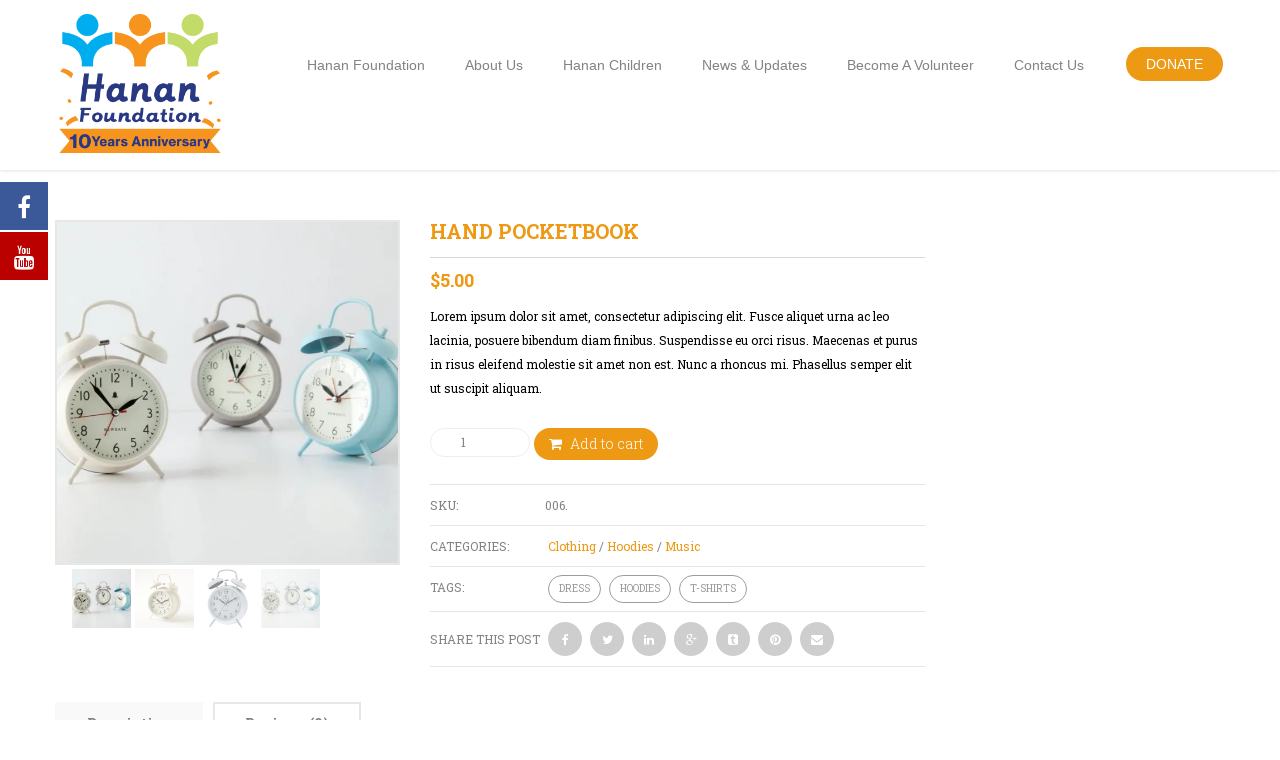

--- FILE ---
content_type: text/html; charset=UTF-8
request_url: https://hananfoundation.org/product/hand-pocketbook/
body_size: 18108
content:
<!DOCTYPE html>
<html lang="en-US">
<head>
    <meta charset="UTF-8">
    <meta name="viewport" content="width=device-width, initial-scale=1">
    <link rel="profile" href="http://gmpg.org/xfn/11">
    <link rel="pingback" href="https://hananfoundation.org/xmlrpc.php">
        				<script>document.documentElement.className = document.documentElement.className + ' yes-js js_active js'</script>
			<title>Hand Pocketbook &#8211; Hanan Foundation</title>
<link href="//maxcdn.bootstrapcdn.com/font-awesome/4.7.0/css/font-awesome.min.css" rel="stylesheet">
			<style>
			
			#icon_wrapper .fuse_social_icons_links .fa {
			    font-family: 'FontAwesome' !important;
			}
			.fb-awesome-social::before {
			    content: "\f09a" !important;
			}
			
			#icon_wrapper

			{

			position: fixed;

			top: 25%;

			left: 0px;

			z-index: 99999;

			}

			
			.awesome-social

			{

                margin-top:2px;

			color: white !important;

			text-align: center !important;

			
			line-height: 51px !important;

			width: 48px !important;

			height: 48px !important;

			font-size: 2em !important;

			


			
			


			}

			
			.fuse_social_icons_links

			{

			outline:0 !important;



			}

			.fuse_social_icons_links:hover{

			text-decoration:none !important;

			}

			
			.fb-awesome-social

			{

			background: #3b5998;

			}

			.tw-awesome-social

			{

			background:#00aced;

			}

			.rss-awesome-social

			{

			background:#FA9B39;

			}

			.linkedin-awesome-social

			{

			background:#007bb6;

			}

			.youtube-awesome-social

			{

			background:#bb0000;

			}

			.flickr-awesome-social

			{

			background: #ff0084;

			}

			.pinterest-awesome-social

			{

			background:#cb2027;

			}

			.stumbleupon-awesome-social

			{

			background:#f74425 ;

			}

			.google-plus-awesome-social

			{

			background:#f74425 ;

			}

			.instagram-awesome-social

			{

			    background: -moz-linear-gradient(45deg, #f09433 0%, #e6683c 25%, #dc2743 50%, #cc2366 75%, #bc1888 100%);
			    background: -webkit-linear-gradient(45deg, #f09433 0%,#e6683c 25%,#dc2743 50%,#cc2366 75%,#bc1888 100%);
			    background: linear-gradient(45deg, #f09433 0%,#e6683c 25%,#dc2743 50%,#cc2366 75%,#bc1888 100%);
			    filter: progid:DXImageTransform.Microsoft.gradient( startColorstr='#f09433', endColorstr='#bc1888',GradientType=1 );

			}

			.tumblr-awesome-social

			{

			background: #32506d ;

			}

			.vine-awesome-social

			{

			background: #00bf8f ;

			}

            .vk-awesome-social {



            background: #45668e ;



            }

            .soundcloud-awesome-social

                {

            background: #ff3300 ;



                }

                .reddit-awesome-social{



            background: #ff4500 ;



                }

                .stack-awesome-social{



            background: #fe7a15 ;



                }

                .behance-awesome-social{

            background: #1769ff ;



                }

                .github-awesome-social{

            background: #999999 ;





                }

                .envelope-awesome-social{

                  background: #ccc ;

                }

/*  Mobile */






/* Custom Background */


             




			</style>

<script>window._wca = window._wca || [];</script>
<link rel='dns-prefetch' href='//js.stripe.com' />
<link rel='dns-prefetch' href='//maps.googleapis.com' />
<link rel='dns-prefetch' href='//stats.wp.com' />
<link rel='dns-prefetch' href='//fonts.googleapis.com' />
<link rel='dns-prefetch' href='//s.w.org' />
<link rel="alternate" type="application/rss+xml" title="Hanan Foundation &raquo; Feed" href="https://hananfoundation.org/feed/" />
<link rel="alternate" type="application/rss+xml" title="Hanan Foundation &raquo; Comments Feed" href="https://hananfoundation.org/comments/feed/" />
<link rel="alternate" type="application/rss+xml" title="Hanan Foundation &raquo; Hand Pocketbook Comments Feed" href="https://hananfoundation.org/product/hand-pocketbook/feed/" />
		<script type="text/javascript">
			window._wpemojiSettings = {"baseUrl":"https:\/\/s.w.org\/images\/core\/emoji\/12.0.0-1\/72x72\/","ext":".png","svgUrl":"https:\/\/s.w.org\/images\/core\/emoji\/12.0.0-1\/svg\/","svgExt":".svg","source":{"concatemoji":"https:\/\/hananfoundation.org\/wp-includes\/js\/wp-emoji-release.min.js?ver=5.3.20"}};
			!function(e,a,t){var n,r,o,i=a.createElement("canvas"),p=i.getContext&&i.getContext("2d");function s(e,t){var a=String.fromCharCode;p.clearRect(0,0,i.width,i.height),p.fillText(a.apply(this,e),0,0);e=i.toDataURL();return p.clearRect(0,0,i.width,i.height),p.fillText(a.apply(this,t),0,0),e===i.toDataURL()}function c(e){var t=a.createElement("script");t.src=e,t.defer=t.type="text/javascript",a.getElementsByTagName("head")[0].appendChild(t)}for(o=Array("flag","emoji"),t.supports={everything:!0,everythingExceptFlag:!0},r=0;r<o.length;r++)t.supports[o[r]]=function(e){if(!p||!p.fillText)return!1;switch(p.textBaseline="top",p.font="600 32px Arial",e){case"flag":return s([127987,65039,8205,9895,65039],[127987,65039,8203,9895,65039])?!1:!s([55356,56826,55356,56819],[55356,56826,8203,55356,56819])&&!s([55356,57332,56128,56423,56128,56418,56128,56421,56128,56430,56128,56423,56128,56447],[55356,57332,8203,56128,56423,8203,56128,56418,8203,56128,56421,8203,56128,56430,8203,56128,56423,8203,56128,56447]);case"emoji":return!s([55357,56424,55356,57342,8205,55358,56605,8205,55357,56424,55356,57340],[55357,56424,55356,57342,8203,55358,56605,8203,55357,56424,55356,57340])}return!1}(o[r]),t.supports.everything=t.supports.everything&&t.supports[o[r]],"flag"!==o[r]&&(t.supports.everythingExceptFlag=t.supports.everythingExceptFlag&&t.supports[o[r]]);t.supports.everythingExceptFlag=t.supports.everythingExceptFlag&&!t.supports.flag,t.DOMReady=!1,t.readyCallback=function(){t.DOMReady=!0},t.supports.everything||(n=function(){t.readyCallback()},a.addEventListener?(a.addEventListener("DOMContentLoaded",n,!1),e.addEventListener("load",n,!1)):(e.attachEvent("onload",n),a.attachEvent("onreadystatechange",function(){"complete"===a.readyState&&t.readyCallback()})),(n=t.source||{}).concatemoji?c(n.concatemoji):n.wpemoji&&n.twemoji&&(c(n.twemoji),c(n.wpemoji)))}(window,document,window._wpemojiSettings);
		</script>
		<style type="text/css">
img.wp-smiley,
img.emoji {
	display: inline !important;
	border: none !important;
	box-shadow: none !important;
	height: 1em !important;
	width: 1em !important;
	margin: 0 .07em !important;
	vertical-align: -0.1em !important;
	background: none !important;
	padding: 0 !important;
}
</style>
	<link rel='stylesheet' id='wp-block-library-css'  href='https://hananfoundation.org/wp-includes/css/dist/block-library/style.min.css?ver=5.3.20' type='text/css' media='all' />
<style id='wp-block-library-inline-css' type='text/css'>
.has-text-align-justify{text-align:justify;}
</style>
<link rel='stylesheet' id='jquery-selectBox-css'  href='https://hananfoundation.org/wp-content/plugins/yith-woocommerce-wishlist/assets/css/jquery.selectBox.css?ver=1.2.0' type='text/css' media='all' />
<link rel='stylesheet' id='yith-wcwl-font-awesome-css'  href='https://hananfoundation.org/wp-content/plugins/yith-woocommerce-wishlist/assets/css/font-awesome.min.css?ver=4.7.0' type='text/css' media='all' />
<link rel='stylesheet' id='yith-wcwl-main-css'  href='https://hananfoundation.org/wp-content/plugins/yith-woocommerce-wishlist/assets/css/style.css?ver=3.0.5' type='text/css' media='all' />
<style id='yith-wcwl-main-inline-css' type='text/css'>
.yith-wcwl-share li a{color: #FFFFFF;}.yith-wcwl-share li a:hover{color: #FFFFFF;}.yith-wcwl-share a.facebook{background: #39599E; background-color: #39599E;}.yith-wcwl-share a.facebook:hover{background: #39599E; background-color: #39599E;}.yith-wcwl-share a.twitter{background: #45AFE2; background-color: #45AFE2;}.yith-wcwl-share a.twitter:hover{background: #39599E; background-color: #39599E;}.yith-wcwl-share a.pinterest{background: #AB2E31; background-color: #AB2E31;}.yith-wcwl-share a.pinterest:hover{background: #39599E; background-color: #39599E;}.yith-wcwl-share a.email{background: #FBB102; background-color: #FBB102;}.yith-wcwl-share a.email:hover{background: #39599E; background-color: #39599E;}.yith-wcwl-share a.whatsapp{background: #00A901; background-color: #00A901;}.yith-wcwl-share a.whatsapp:hover{background: #39599E; background-color: #39599E;}
</style>
<link rel='stylesheet' id='contact-form-7-css'  href='https://hananfoundation.org/wp-content/plugins/contact-form-7/includes/css/styles.css?ver=4.9' type='text/css' media='all' />
<link rel='stylesheet' id='wpedon-css'  href='https://hananfoundation.org/wp-content/plugins/easy-paypal-donation//assets/css/wpedon.css?ver=1.4.5' type='text/css' media='all' />
<link rel='stylesheet' id='font-awesome-css'  href='https://hananfoundation.org/wp-content/plugins/iw_composer_addons/assets/css/font-awesome/css/font-awesome.min.css?ver=1.0.0' type='text/css' media='all' />
<style id='font-awesome-inline-css' type='text/css'>
[data-font="FontAwesome"]:before {font-family: 'FontAwesome' !important;content: attr(data-icon) !important;speak: none !important;font-weight: normal !important;font-variant: normal !important;text-transform: none !important;line-height: 1 !important;font-style: normal !important;-webkit-font-smoothing: antialiased !important;-moz-osx-font-smoothing: grayscale !important;}
</style>
<link rel='stylesheet' id='custombox-css'  href='https://hananfoundation.org/wp-content/plugins/infunding/assets/css/custombox.min.css?ver=5.3.20' type='text/css' media='all' />
<link rel='stylesheet' id='iw-legacy-css'  href='https://hananfoundation.org/wp-content/plugins/infunding/assets/css/iw-legacy.css?ver=5.3.20' type='text/css' media='all' />
<link rel='stylesheet' id='infsite-style-css'  href='https://hananfoundation.org/wp-content/plugins/infunding/assets/css/infunding_style.css?ver=5.3.20' type='text/css' media='all' />
<link rel='stylesheet' id='infsite-slider-css'  href='https://hananfoundation.org/wp-content/plugins/infunding/assets/css/infunding_slider.css?ver=5.3.20' type='text/css' media='all' />
<link rel='stylesheet' id='owl-carousel-css'  href='https://hananfoundation.org/wp-content/plugins/infunding/assets/css/owl.carousel.css?ver=5.3.20' type='text/css' media='all' />
<link rel='stylesheet' id='owl-theme-css'  href='https://hananfoundation.org/wp-content/plugins/infunding/assets/css/owl.theme.css?ver=5.3.20' type='text/css' media='all' />
<link rel='stylesheet' id='owl-transitions-css'  href='https://hananfoundation.org/wp-content/plugins/infunding/assets/css/owl.transitions.css?ver=5.3.20' type='text/css' media='all' />
<link rel='stylesheet' id='iw-shortcodes-css'  href='https://hananfoundation.org/wp-content/plugins/iw_composer_addons/assets/css/iw-shortcodes.css?ver=1.0.0' type='text/css' media='all' />
<link rel='stylesheet' id='iw-testimonials-css'  href='https://hananfoundation.org/wp-content/plugins/iw_composer_addons/assets/css/iw-testimonials.css?ver=1.0.0' type='text/css' media='all' />
<link rel='stylesheet' id='bwg_fonts-css'  href='https://hananfoundation.org/wp-content/plugins/photo-gallery/css/bwg-fonts/fonts.css?ver=0.0.1' type='text/css' media='all' />
<link rel='stylesheet' id='sumoselect-css'  href='https://hananfoundation.org/wp-content/plugins/photo-gallery/css/sumoselect.min.css?ver=3.0.3' type='text/css' media='all' />
<link rel='stylesheet' id='mCustomScrollbar-css'  href='https://hananfoundation.org/wp-content/plugins/photo-gallery/css/jquery.mCustomScrollbar.min.css?ver=1.5.44' type='text/css' media='all' />
<link rel='stylesheet' id='bwg_frontend-css'  href='https://hananfoundation.org/wp-content/plugins/photo-gallery/css/styles.min.css?ver=1.5.44' type='text/css' media='all' />
<link rel='stylesheet' id='dntplgn_style-css'  href='https://hananfoundation.org/wp-content/plugins/recurring-donation/css/style.css?ver=5.3.20' type='text/css' media='all' />
<link rel='stylesheet' id='jquery_ui_style-css'  href='https://hananfoundation.org/wp-content/plugins/recurring-donation/css/jquery-ui-styles.css?ver=5.3.20' type='text/css' media='all' />
<link rel='stylesheet' id='rs-plugin-settings-css'  href='https://hananfoundation.org/wp-content/plugins/revslider/public/assets/css/rs6.css?ver=6.1.1' type='text/css' media='all' />
<style id='rs-plugin-settings-inline-css' type='text/css'>
#rs-demo-id {}
</style>
<link rel='stylesheet' id='photoswipe-css'  href='//hananfoundation.org/wp-content/plugins/woocommerce/assets/css/photoswipe/photoswipe.css?ver=3.1.2' type='text/css' media='all' />
<link rel='stylesheet' id='photoswipe-default-skin-css'  href='//hananfoundation.org/wp-content/plugins/woocommerce/assets/css/photoswipe/default-skin/default-skin.css?ver=3.1.2' type='text/css' media='all' />
<link rel='stylesheet' id='woocommerce-layout-css'  href='//hananfoundation.org/wp-content/plugins/woocommerce/assets/css/woocommerce-layout.css?ver=3.1.2' type='text/css' media='all' />
<link rel='stylesheet' id='woocommerce-smallscreen-css'  href='//hananfoundation.org/wp-content/plugins/woocommerce/assets/css/woocommerce-smallscreen.css?ver=3.1.2' type='text/css' media='only screen and (max-width: 768px)' />
<link rel='stylesheet' id='woocommerce-general-css'  href='//hananfoundation.org/wp-content/plugins/woocommerce/assets/css/woocommerce.css?ver=3.1.2' type='text/css' media='all' />
<link rel='stylesheet' id='woocommerce_prettyPhoto_css-css'  href='//hananfoundation.org/wp-content/plugins/woocommerce/assets/css/prettyPhoto.css?ver=5.3.20' type='text/css' media='all' />
<link rel='stylesheet' id='google-font-robotoslab-css'  href='//fonts.googleapis.com/css?family=Roboto+Slab%3A100%2C300%2C400%2C700&#038;ver=1.0.0' type='text/css' media='all' />
<link rel='stylesheet' id='bootstrap-css'  href='https://hananfoundation.org/wp-content/themes/incharity/css/bootstrap.min.css?ver=1.0.0' type='text/css' media='all' />
<link rel='stylesheet' id='fancybox-css'  href='https://hananfoundation.org/wp-content/themes/incharity/fancybox/jquery.fancybox.css?ver=1.0.0' type='text/css' media='all' />
<link rel='stylesheet' id='fancybox-thumbs-css'  href='https://hananfoundation.org/wp-content/themes/incharity/fancybox/helpers/jquery.fancybox-thumbs.css?ver=1.0.0' type='text/css' media='all' />
<link rel='stylesheet' id='select2-css-css'  href='https://hananfoundation.org/wp-content/themes/incharity/css/select2.css?ver=1.0.0' type='text/css' media='all' />
<link rel='stylesheet' id='pwsignaturetwo-css'  href='https://hananfoundation.org/wp-content/themes/incharity/fonts/pwsignaturetwo/stylesheet.css?ver=1.0.0' type='text/css' media='all' />
<link rel='stylesheet' id='woocommece-css'  href='https://hananfoundation.org/wp-content/themes/incharity/css/woocommece.css?ver=1.0.0' type='text/css' media='all' />
<link rel='stylesheet' id='incharity-animation-css'  href='https://hananfoundation.org/wp-content/themes/incharity/css/animation.css?ver=1.0.0' type='text/css' media='all' />
<link rel='stylesheet' id='incharity-parent-style-css'  href='https://hananfoundation.org/wp-content/themes/incharity/style.css?ver=5.3.20' type='text/css' media='all' />
<link rel='stylesheet' id='incharity-style-css'  href='https://hananfoundation.org/wp-content/themes/incharity-child/style.css?ver=5.3.20' type='text/css' media='all' />
<link rel='stylesheet' id='incharity-responsive-css'  href='https://hananfoundation.org/wp-content/themes/incharity/css/responsive.css?ver=1.0.0' type='text/css' media='all' />
<link rel='stylesheet' id='incharity-color-css'  href='https://hananfoundation.org/wp-content/uploads/incharity/custom.css?ver=1.0.0' type='text/css' media='all' />
<!--[if lt IE 9]>
<link rel='stylesheet' id='vc_lte_ie9-css'  href='https://hananfoundation.org/wp-content/plugins/js_composer/assets/css/vc_lte_ie9.min.css?ver=6.0.5' type='text/css' media='screen' />
<![endif]-->
<link rel='stylesheet' id='jetpack_css-css'  href='https://hananfoundation.org/wp-content/plugins/jetpack/css/jetpack.css?ver=8.1.3' type='text/css' media='all' />
<script type='text/javascript' src='https://hananfoundation.org/wp-includes/js/jquery/jquery.js?ver=1.12.4-wp'></script>
<script type='text/javascript' src='https://hananfoundation.org/wp-includes/js/jquery/jquery-migrate.min.js?ver=1.4.1'></script>
<script type='text/javascript'>
/* <![CDATA[ */
var related_posts_js_options = {"post_heading":"h4"};
/* ]]> */
</script>
<script type='text/javascript' src='https://hananfoundation.org/wp-content/plugins/jetpack/_inc/build/related-posts/related-posts.min.js?ver=20191011'></script>
<script type='text/javascript' src='https://hananfoundation.org/wp-content/plugins/infunding/assets/js/masonry.pkgd.min.js?ver=5.3.20'></script>
<script type='text/javascript' src='https://hananfoundation.org/wp-content/plugins/iw_composer_addons/assets/js/iw-testimonials.js?ver=1.0.0'></script>
<script type='text/javascript' src='//maps.googleapis.com/maps/api/js?ver=5.3.20'></script>
<script type='text/javascript' src='https://hananfoundation.org/wp-content/plugins/photo-gallery/js/jquery.sumoselect.min.js?ver=3.0.3'></script>
<script type='text/javascript' src='https://hananfoundation.org/wp-content/plugins/photo-gallery/js/jquery.mobile.min.js?ver=1.3.2'></script>
<script type='text/javascript' src='https://hananfoundation.org/wp-content/plugins/photo-gallery/js/jquery.mCustomScrollbar.concat.min.js?ver=1.5.44'></script>
<script type='text/javascript' src='https://hananfoundation.org/wp-content/plugins/photo-gallery/js/jquery.fullscreen-0.4.1.min.js?ver=0.4.1'></script>
<script type='text/javascript'>
/* <![CDATA[ */
var bwg_objectsL10n = {"bwg_field_required":"field is required.","bwg_mail_validation":"This is not a valid email address.","bwg_search_result":"There are no images matching your search.","bwg_select_tag":"Select Tag","bwg_order_by":"Order By","bwg_search":"Search","bwg_show_ecommerce":"Show Ecommerce","bwg_hide_ecommerce":"Hide Ecommerce","bwg_show_comments":"Show Comments","bwg_hide_comments":"Hide Comments","bwg_restore":"Restore","bwg_maximize":"Maximize","bwg_fullscreen":"Fullscreen","bwg_exit_fullscreen":"Exit Fullscreen","bwg_search_tag":"SEARCH...","bwg_tag_no_match":"No tags found","bwg_all_tags_selected":"All tags selected","bwg_tags_selected":"tags selected","play":"Play","pause":"Pause","is_pro":"","bwg_play":"Play","bwg_pause":"Pause","bwg_hide_info":"Hide info","bwg_show_info":"Show info","bwg_hide_rating":"Hide rating","bwg_show_rating":"Show rating","ok":"Ok","cancel":"Cancel","select_all":"Select all","lazy_load":"0","lazy_loader":"https:\/\/hananfoundation.org\/wp-content\/plugins\/photo-gallery\/images\/ajax_loader.png","front_ajax":"0"};
/* ]]> */
</script>
<script type='text/javascript' src='https://hananfoundation.org/wp-content/plugins/photo-gallery/js/scripts.min.js?ver=1.5.44'></script>
<script type='text/javascript' src='https://hananfoundation.org/wp-includes/js/jquery/ui/core.min.js?ver=1.11.4'></script>
<script type='text/javascript' src='https://hananfoundation.org/wp-includes/js/jquery/ui/widget.min.js?ver=1.11.4'></script>
<script type='text/javascript' src='https://hananfoundation.org/wp-includes/js/jquery/ui/tabs.min.js?ver=1.11.4'></script>
<script type='text/javascript' src='https://hananfoundation.org/wp-content/plugins/recurring-donation/js/script.js?ver=5.3.20'></script>
<script type='text/javascript' src='https://hananfoundation.org/wp-content/plugins/revslider/public/assets/js/revolution.tools.min.js?ver=6.0'></script>
<script type='text/javascript' src='https://hananfoundation.org/wp-content/plugins/revslider/public/assets/js/rs6.min.js?ver=6.1.1'></script>
<script type='text/javascript'>
/* <![CDATA[ */
var wc_add_to_cart_params = {"ajax_url":"\/wp-admin\/admin-ajax.php","wc_ajax_url":"\/product\/hand-pocketbook\/?wc-ajax=%%endpoint%%","i18n_view_cart":"View cart","cart_url":"https:\/\/hananfoundation.org\/cart\/","is_cart":"","cart_redirect_after_add":"no"};
/* ]]> */
</script>
<script type='text/javascript' src='//hananfoundation.org/wp-content/plugins/woocommerce/assets/js/frontend/add-to-cart.min.js?ver=3.1.2'></script>
<script type='text/javascript' src='https://hananfoundation.org/wp-content/plugins/js_composer/assets/js/vendors/woocommerce-add-to-cart.js?ver=6.0.5'></script>
<script async type='text/javascript' src='https://stats.wp.com/s-202604.js'></script>
<link rel='https://api.w.org/' href='https://hananfoundation.org/wp-json/' />
<link rel="EditURI" type="application/rsd+xml" title="RSD" href="https://hananfoundation.org/xmlrpc.php?rsd" />
<link rel="wlwmanifest" type="application/wlwmanifest+xml" href="https://hananfoundation.org/wp-includes/wlwmanifest.xml" /> 
<meta name="generator" content="WordPress 5.3.20" />
<meta name="generator" content="WooCommerce 3.1.2" />
<link rel="canonical" href="https://hananfoundation.org/product/hand-pocketbook/" />
<link rel="alternate" type="application/json+oembed" href="https://hananfoundation.org/wp-json/oembed/1.0/embed?url=https%3A%2F%2Fhananfoundation.org%2Fproduct%2Fhand-pocketbook%2F" />
<link rel="alternate" type="text/xml+oembed" href="https://hananfoundation.org/wp-json/oembed/1.0/embed?url=https%3A%2F%2Fhananfoundation.org%2Fproduct%2Fhand-pocketbook%2F&#038;format=xml" />

<link rel='dns-prefetch' href='//v0.wordpress.com'/>
<link rel='dns-prefetch' href='//widgets.wp.com'/>
<link rel='dns-prefetch' href='//s0.wp.com'/>
<link rel='dns-prefetch' href='//0.gravatar.com'/>
<link rel='dns-prefetch' href='//1.gravatar.com'/>
<link rel='dns-prefetch' href='//2.gravatar.com'/>
<link rel='dns-prefetch' href='//i0.wp.com'/>
<link rel='dns-prefetch' href='//i1.wp.com'/>
<link rel='dns-prefetch' href='//i2.wp.com'/>
<style type='text/css'>img#wpstats{display:none}</style>	<noscript><style>.woocommerce-product-gallery{ opacity: 1 !important; }</style></noscript>
	<meta name="generator" content="Powered by WPBakery Page Builder - drag and drop page builder for WordPress."/>
<meta name="generator" content="Powered by Slider Revolution 6.1.1 - responsive, Mobile-Friendly Slider Plugin for WordPress with comfortable drag and drop interface." />

<!-- Jetpack Open Graph Tags -->
<meta property="og:type" content="article" />
<meta property="og:title" content="Hand Pocketbook" />
<meta property="og:url" content="https://hananfoundation.org/product/hand-pocketbook/" />
<meta property="og:description" content="Lorem ipsum dolor sit amet, consectetur adipiscing elit. Fusce aliquet urna ac leo lacinia, posuere bibendum diam finibus. Suspendisse eu orci risus. Maecenas et purus in risus eleifend molestie si…" />
<meta property="article:published_time" content="2016-01-26T03:01:32+00:00" />
<meta property="article:modified_time" content="2016-01-26T03:01:32+00:00" />
<meta property="og:site_name" content="Hanan Foundation" />
<meta property="og:image" content="https://i2.wp.com/hananfoundation.org/wp-content/uploads/2016/01/010-810x665.jpg?fit=810%2C665&amp;ssl=1" />
<meta property="og:image:width" content="810" />
<meta property="og:image:height" content="665" />
<meta property="og:locale" content="en_US" />
<meta name="twitter:text:title" content="Hand Pocketbook" />
<meta name="twitter:image" content="https://i2.wp.com/hananfoundation.org/wp-content/uploads/2016/01/010-810x665.jpg?fit=810%2C665&#038;ssl=1&#038;w=640" />
<meta name="twitter:card" content="summary_large_image" />

<!-- End Jetpack Open Graph Tags -->
<link rel="icon" href="https://i2.wp.com/hananfoundation.org/wp-content/uploads/2021/03/cropped-hanan-favicon-2.png?fit=32%2C32&#038;ssl=1" sizes="32x32" />
<link rel="icon" href="https://i2.wp.com/hananfoundation.org/wp-content/uploads/2021/03/cropped-hanan-favicon-2.png?fit=192%2C192&#038;ssl=1" sizes="192x192" />
<link rel="apple-touch-icon-precomposed" href="https://i2.wp.com/hananfoundation.org/wp-content/uploads/2021/03/cropped-hanan-favicon-2.png?fit=180%2C180&#038;ssl=1" />
<meta name="msapplication-TileImage" content="https://i2.wp.com/hananfoundation.org/wp-content/uploads/2021/03/cropped-hanan-favicon-2.png?fit=270%2C270&#038;ssl=1" />
<script type="text/javascript">function setREVStartSize(a){try{var b,c=document.getElementById(a.c).parentNode.offsetWidth;if(c=0===c||isNaN(c)?window.innerWidth:c,a.tabw=void 0===a.tabw?0:parseInt(a.tabw),a.thumbw=void 0===a.thumbw?0:parseInt(a.thumbw),a.tabh=void 0===a.tabh?0:parseInt(a.tabh),a.thumbh=void 0===a.thumbh?0:parseInt(a.thumbh),a.tabhide=void 0===a.tabhide?0:parseInt(a.tabhide),a.thumbhide=void 0===a.thumbhide?0:parseInt(a.thumbhide),a.mh=void 0===a.mh||""==a.mh?0:a.mh,"fullscreen"===a.layout||"fullscreen"===a.l)b=Math.max(a.mh,window.innerHeight);else{for(var d in a.gw=Array.isArray(a.gw)?a.gw:[a.gw],a.rl)(void 0===a.gw[d]||0===a.gw[d])&&(a.gw[d]=a.gw[d-1]);for(var d in a.gh=void 0===a.el||""===a.el||Array.isArray(a.el)&&0==a.el.length?a.gh:a.el,a.gh=Array.isArray(a.gh)?a.gh:[a.gh],a.rl)(void 0===a.gh[d]||0===a.gh[d])&&(a.gh[d]=a.gh[d-1]);var e,f=Array(a.rl.length),g=0;for(var d in a.tabw=a.tabhide>=c?0:a.tabw,a.thumbw=a.thumbhide>=c?0:a.thumbw,a.tabh=a.tabhide>=c?0:a.tabh,a.thumbh=a.thumbhide>=c?0:a.thumbh,a.rl)f[d]=a.rl[d]<window.innerWidth?0:a.rl[d];for(var d in e=f[0],f)e>f[d]&&0<f[d]&&(e=f[d],g=d);var h=c>a.gw[g]+a.tabw+a.thumbw?1:(c-(a.tabw+a.thumbw))/a.gw[g];b=a.gh[g]*h+(a.tabh+a.thumbh)}void 0===window.rs_init_css&&(window.rs_init_css=document.head.appendChild(document.createElement("style"))),document.getElementById(a.c).height=b,window.rs_init_css.innerHTML+="#"+a.c+"_wrapper { height: "+b+"px }"}catch(a){console.log("Failure at Presize of Slider:"+a)}};</script>
			<link rel="stylesheet" type="text/css" id="wp-custom-css" href="https://hananfoundation.org/?custom-css=5c07bce936" />
		<noscript><style> .wpb_animate_when_almost_visible { opacity: 1; }</style></noscript></head>
<body id="page-top" class="product-template-default single single-product postid-1585 woocommerce woocommerce-page group-blog wpb-js-composer js-comp-ver-6.0.5 vc_responsive">
<div class="wrapper no-slider" >
    <div class="header header-default header-sticky no-pageheading no-slider ">
    <!-- the header -->
    <div role="navigation" class="navbar navbar-default navbar-bg-light">
        <div class="container">
            <div class="row">
                <div class="col-md-2 col-sm-12 col-xs-12 no-padding">
                    <h1 class="logo">
                        <a href="https://hananfoundation.org/" title="Hanan Foundation">
                            <img class="main-logo" src="https://hananfoundation.org/wp-content/uploads/2024/03/Hanan-Foundation-Logo-10years-anniversary.png" alt="Hanan Foundation">
                            <img class="sticky-logo" src="https://hananfoundation.org/wp-content/uploads/2024/03/Hanan-Foundation-Logo-10years-anniversary.png" alt="Hanan Foundation">
                        </a>
                    </h1>
                </div>
                <div class="col-md-10 col-sm-12 col-xs-12">
                    <div class="iw-menu-default main-menu nav-collapse">
                        <button data-target=".nav-collapse" class="iw-button-toggle btn-navbar pull-right" type="button">
                            <i class="fa fa-bars"></i>
                        </button>
                        <!--Menu desktop-->
    <div class="header-donate-button">
        <a href="http://hananfoundation.org/campaigns-list-view/">
            <span  data-hover="Donate">Donate</span>
        </a>
    </div>
    <div class="menu-default-menu-container"><ul id="menu-hanan-main-menu" class="iw-nav-menu"><li id="menu-item-1810" class="menu-item menu-item-type-post_type menu-item-object-page menu-item-home"><a href="https://hananfoundation.org/"><strong>Hanan Foundation</strong></a></li>
<li id="menu-item-1811" class="menu-item menu-item-type-post_type menu-item-object-page"><a href="https://hananfoundation.org/about-us/"><strong>About Us</strong></a></li>
<li id="menu-item-4535" class="menu-item menu-item-type-post_type menu-item-object-page"><a href="https://hananfoundation.org/hanan-children/"><strong>Hanan Children</strong></a></li>
<li id="menu-item-1884" class="menu-item menu-item-type-post_type menu-item-object-page"><a href="https://hananfoundation.org/blog-page/"><strong>News &#038; Updates</strong></a></li>
<li id="menu-item-1812" class="menu-item menu-item-type-post_type menu-item-object-page"><a href="https://hananfoundation.org/become-a-volunteer/"><strong>Become A Volunteer</strong></a></li>
<li id="menu-item-1814" class="menu-item menu-item-type-post_type menu-item-object-page"><a href="https://hananfoundation.org/contact/"><strong>Contact Us</strong></a></li>
</ul></div>                    </div>
                </div>

            </div>
        </div>
    </div>			<!-- the menu -->
</div>
<!--End Header-->          <div class="page-content">
    <div class="main-content">
        <div class="container">
            <div class="row">
                <div class="col-sm-12 col-xs-12 col-lg-9 col-md-8 product-content">
                    
<div class="product-detail">
    <div class="product-view">


        <div id="product-1585" class="post-1585 product type-product status-publish has-post-thumbnail product_cat-clothing product_cat-hoodies product_cat-music product_tag-dress product_tag-hoodies product_tag-t-shirts first instock shipping-taxable purchasable product-type-simple">
            <div class="product-essential">
                <div class="row">
                    <div class="col-md-5 col-sm-6 col-xs-12">
                        <div class="product-img-box">

                            <div class="woocommerce-product-gallery woocommerce-product-gallery--with-images woocommerce-product-gallery--columns-4 images" data-columns="4">
    <figure class="woocommerce-product-gallery__wrapper">
        <div data-thumb="https://i2.wp.com/hananfoundation.org/wp-content/uploads/2016/01/010-810x665.jpg?resize=370%2C370&ssl=1" class="woocommerce-product-gallery__image"><a href="https://i2.wp.com/hananfoundation.org/wp-content/uploads/2016/01/010-810x665.jpg?fit=810%2C665&#038;ssl=1"><img width="600" height="600" src="https://i2.wp.com/hananfoundation.org/wp-content/uploads/2016/01/010-810x665.jpg?resize=600%2C600&amp;ssl=1" class="attachment-shop_single size-shop_single wp-post-image" alt="" title="woocommerce-010-810x665" data-caption="" data-src="https://i2.wp.com/hananfoundation.org/wp-content/uploads/2016/01/010-810x665.jpg?fit=810%2C665&amp;ssl=1" data-large_image="https://i2.wp.com/hananfoundation.org/wp-content/uploads/2016/01/010-810x665.jpg?fit=810%2C665&amp;ssl=1" data-large_image_width="810" data-large_image_height="665" srcset="https://i2.wp.com/hananfoundation.org/wp-content/uploads/2016/01/010-810x665.jpg?resize=150%2C150&amp;ssl=1 150w, https://i2.wp.com/hananfoundation.org/wp-content/uploads/2016/01/010-810x665.jpg?resize=370%2C370&amp;ssl=1 370w, https://i2.wp.com/hananfoundation.org/wp-content/uploads/2016/01/010-810x665.jpg?resize=300%2C300&amp;ssl=1 300w, https://i2.wp.com/hananfoundation.org/wp-content/uploads/2016/01/010-810x665.jpg?resize=600%2C600&amp;ssl=1 600w" sizes="(max-width: 600px) 100vw, 600px" data-attachment-id="1586" data-permalink="https://hananfoundation.org/product/hand-pocketbook/010-810x665/" data-orig-file="https://i2.wp.com/hananfoundation.org/wp-content/uploads/2016/01/010-810x665.jpg?fit=810%2C665&amp;ssl=1" data-orig-size="810,665" data-comments-opened="1" data-image-meta="{&quot;aperture&quot;:&quot;0&quot;,&quot;credit&quot;:&quot;&quot;,&quot;camera&quot;:&quot;&quot;,&quot;caption&quot;:&quot;&quot;,&quot;created_timestamp&quot;:&quot;0&quot;,&quot;copyright&quot;:&quot;&quot;,&quot;focal_length&quot;:&quot;0&quot;,&quot;iso&quot;:&quot;0&quot;,&quot;shutter_speed&quot;:&quot;0&quot;,&quot;title&quot;:&quot;&quot;,&quot;orientation&quot;:&quot;0&quot;}" data-image-title="woocommerce-010-810&#215;665" data-image-description="" data-medium-file="https://i2.wp.com/hananfoundation.org/wp-content/uploads/2016/01/010-810x665.jpg?fit=300%2C246&amp;ssl=1" data-large-file="https://i2.wp.com/hananfoundation.org/wp-content/uploads/2016/01/010-810x665.jpg?fit=810%2C665&amp;ssl=1" /></a></div><div data-thumb="https://i0.wp.com/hananfoundation.org/wp-content/uploads/2016/01/Classic-Clock.jpg?resize=370%2C370&#038;ssl=1" class="woocommerce-product-gallery__image"><a href="https://i0.wp.com/hananfoundation.org/wp-content/uploads/2016/01/Classic-Clock.jpg?fit=710%2C710&#038;ssl=1"><img width="600" height="600" src="https://i0.wp.com/hananfoundation.org/wp-content/uploads/2016/01/Classic-Clock.jpg?resize=600%2C600&amp;ssl=1" class="attachment-shop_single size-shop_single" alt="" title="woocommerce-Classic-Clock" data-caption="" data-src="https://i0.wp.com/hananfoundation.org/wp-content/uploads/2016/01/Classic-Clock.jpg?fit=710%2C710&amp;ssl=1" data-large_image="https://i0.wp.com/hananfoundation.org/wp-content/uploads/2016/01/Classic-Clock.jpg?fit=710%2C710&amp;ssl=1" data-large_image_width="710" data-large_image_height="710" srcset="https://i0.wp.com/hananfoundation.org/wp-content/uploads/2016/01/Classic-Clock.jpg?w=710&amp;ssl=1 710w, https://i0.wp.com/hananfoundation.org/wp-content/uploads/2016/01/Classic-Clock.jpg?resize=150%2C150&amp;ssl=1 150w, https://i0.wp.com/hananfoundation.org/wp-content/uploads/2016/01/Classic-Clock.jpg?resize=300%2C300&amp;ssl=1 300w, https://i0.wp.com/hananfoundation.org/wp-content/uploads/2016/01/Classic-Clock.jpg?resize=370%2C370&amp;ssl=1 370w, https://i0.wp.com/hananfoundation.org/wp-content/uploads/2016/01/Classic-Clock.jpg?resize=600%2C600&amp;ssl=1 600w" sizes="(max-width: 600px) 100vw, 600px" data-attachment-id="1588" data-permalink="https://hananfoundation.org/product/hand-pocketbook/classic-clock/" data-orig-file="https://i0.wp.com/hananfoundation.org/wp-content/uploads/2016/01/Classic-Clock.jpg?fit=710%2C710&amp;ssl=1" data-orig-size="710,710" data-comments-opened="1" data-image-meta="{&quot;aperture&quot;:&quot;0&quot;,&quot;credit&quot;:&quot;&quot;,&quot;camera&quot;:&quot;&quot;,&quot;caption&quot;:&quot;&quot;,&quot;created_timestamp&quot;:&quot;0&quot;,&quot;copyright&quot;:&quot;&quot;,&quot;focal_length&quot;:&quot;0&quot;,&quot;iso&quot;:&quot;0&quot;,&quot;shutter_speed&quot;:&quot;0&quot;,&quot;title&quot;:&quot;&quot;,&quot;orientation&quot;:&quot;0&quot;}" data-image-title="woocommerce-Classic-Clock" data-image-description="" data-medium-file="https://i0.wp.com/hananfoundation.org/wp-content/uploads/2016/01/Classic-Clock.jpg?fit=300%2C300&amp;ssl=1" data-large-file="https://i0.wp.com/hananfoundation.org/wp-content/uploads/2016/01/Classic-Clock.jpg?fit=710%2C710&amp;ssl=1" /></a></div><div data-thumb="https://i2.wp.com/hananfoundation.org/wp-content/uploads/2016/01/12622_Saxon_White-810x810.jpg?resize=370%2C370&#038;ssl=1" class="woocommerce-product-gallery__image"><a href="https://i2.wp.com/hananfoundation.org/wp-content/uploads/2016/01/12622_Saxon_White-810x810.jpg?fit=810%2C810&#038;ssl=1"><img width="600" height="600" src="https://i2.wp.com/hananfoundation.org/wp-content/uploads/2016/01/12622_Saxon_White-810x810.jpg?resize=600%2C600&amp;ssl=1" class="attachment-shop_single size-shop_single" alt="" title="woocommerce-12622_Saxon_White-810x810" data-caption="" data-src="https://i2.wp.com/hananfoundation.org/wp-content/uploads/2016/01/12622_Saxon_White-810x810.jpg?fit=810%2C810&amp;ssl=1" data-large_image="https://i2.wp.com/hananfoundation.org/wp-content/uploads/2016/01/12622_Saxon_White-810x810.jpg?fit=810%2C810&amp;ssl=1" data-large_image_width="810" data-large_image_height="810" srcset="https://i2.wp.com/hananfoundation.org/wp-content/uploads/2016/01/12622_Saxon_White-810x810.jpg?resize=810%2C810&amp;ssl=1 810w, https://i2.wp.com/hananfoundation.org/wp-content/uploads/2016/01/12622_Saxon_White-810x810.jpg?resize=150%2C150&amp;ssl=1 150w, https://i2.wp.com/hananfoundation.org/wp-content/uploads/2016/01/12622_Saxon_White-810x810.jpg?resize=300%2C300&amp;ssl=1 300w, https://i2.wp.com/hananfoundation.org/wp-content/uploads/2016/01/12622_Saxon_White-810x810.jpg?resize=768%2C768&amp;ssl=1 768w, https://i2.wp.com/hananfoundation.org/wp-content/uploads/2016/01/12622_Saxon_White-810x810.jpg?resize=370%2C370&amp;ssl=1 370w, https://i2.wp.com/hananfoundation.org/wp-content/uploads/2016/01/12622_Saxon_White-810x810.jpg?resize=600%2C600&amp;ssl=1 600w" sizes="(max-width: 600px) 100vw, 600px" data-attachment-id="1587" data-permalink="https://hananfoundation.org/product/hand-pocketbook/12622_saxon_white-810x810/" data-orig-file="https://i2.wp.com/hananfoundation.org/wp-content/uploads/2016/01/12622_Saxon_White-810x810.jpg?fit=810%2C810&amp;ssl=1" data-orig-size="810,810" data-comments-opened="1" data-image-meta="{&quot;aperture&quot;:&quot;0&quot;,&quot;credit&quot;:&quot;&quot;,&quot;camera&quot;:&quot;&quot;,&quot;caption&quot;:&quot;&quot;,&quot;created_timestamp&quot;:&quot;0&quot;,&quot;copyright&quot;:&quot;&quot;,&quot;focal_length&quot;:&quot;0&quot;,&quot;iso&quot;:&quot;0&quot;,&quot;shutter_speed&quot;:&quot;0&quot;,&quot;title&quot;:&quot;&quot;,&quot;orientation&quot;:&quot;0&quot;}" data-image-title="woocommerce-12622_Saxon_White-810&#215;810" data-image-description="" data-medium-file="https://i2.wp.com/hananfoundation.org/wp-content/uploads/2016/01/12622_Saxon_White-810x810.jpg?fit=300%2C300&amp;ssl=1" data-large-file="https://i2.wp.com/hananfoundation.org/wp-content/uploads/2016/01/12622_Saxon_White-810x810.jpg?fit=810%2C810&amp;ssl=1" /></a></div><div data-thumb="https://i2.wp.com/hananfoundation.org/wp-content/uploads/2016/01/010-810x665.jpg?resize=370%2C370&#038;ssl=1" class="woocommerce-product-gallery__image"><a href="https://i2.wp.com/hananfoundation.org/wp-content/uploads/2016/01/010-810x665.jpg?fit=810%2C665&#038;ssl=1"><img width="600" height="600" src="https://i2.wp.com/hananfoundation.org/wp-content/uploads/2016/01/010-810x665.jpg?resize=600%2C600&amp;ssl=1" class="attachment-shop_single size-shop_single" alt="" title="woocommerce-010-810x665" data-caption="" data-src="https://i2.wp.com/hananfoundation.org/wp-content/uploads/2016/01/010-810x665.jpg?fit=810%2C665&amp;ssl=1" data-large_image="https://i2.wp.com/hananfoundation.org/wp-content/uploads/2016/01/010-810x665.jpg?fit=810%2C665&amp;ssl=1" data-large_image_width="810" data-large_image_height="665" srcset="https://i2.wp.com/hananfoundation.org/wp-content/uploads/2016/01/010-810x665.jpg?resize=150%2C150&amp;ssl=1 150w, https://i2.wp.com/hananfoundation.org/wp-content/uploads/2016/01/010-810x665.jpg?resize=370%2C370&amp;ssl=1 370w, https://i2.wp.com/hananfoundation.org/wp-content/uploads/2016/01/010-810x665.jpg?resize=300%2C300&amp;ssl=1 300w, https://i2.wp.com/hananfoundation.org/wp-content/uploads/2016/01/010-810x665.jpg?resize=600%2C600&amp;ssl=1 600w" sizes="(max-width: 600px) 100vw, 600px" data-attachment-id="1586" data-permalink="https://hananfoundation.org/product/hand-pocketbook/010-810x665/" data-orig-file="https://i2.wp.com/hananfoundation.org/wp-content/uploads/2016/01/010-810x665.jpg?fit=810%2C665&amp;ssl=1" data-orig-size="810,665" data-comments-opened="1" data-image-meta="{&quot;aperture&quot;:&quot;0&quot;,&quot;credit&quot;:&quot;&quot;,&quot;camera&quot;:&quot;&quot;,&quot;caption&quot;:&quot;&quot;,&quot;created_timestamp&quot;:&quot;0&quot;,&quot;copyright&quot;:&quot;&quot;,&quot;focal_length&quot;:&quot;0&quot;,&quot;iso&quot;:&quot;0&quot;,&quot;shutter_speed&quot;:&quot;0&quot;,&quot;title&quot;:&quot;&quot;,&quot;orientation&quot;:&quot;0&quot;}" data-image-title="woocommerce-010-810&#215;665" data-image-description="" data-medium-file="https://i2.wp.com/hananfoundation.org/wp-content/uploads/2016/01/010-810x665.jpg?fit=300%2C246&amp;ssl=1" data-large-file="https://i2.wp.com/hananfoundation.org/wp-content/uploads/2016/01/010-810x665.jpg?fit=810%2C665&amp;ssl=1" /></a></div>    </figure>
</div>
                        </div>
                    </div>
                    <div class="col-md-7 col-sm-6 col-xs-12">
                        <div class="product-shop">

                            

<div class="product-name">
	<h1 class="product-detail-title" itemprop="name">Hand Pocketbook</h1>

<div class="price-and-rating">

	<div class="price-box">
		<div class="price-box-inner">
			<div itemprop="offers" itemscope itemtype="http://schema.org/Offer">
				<span class="woocommerce-Price-amount amount"><span class="woocommerce-Price-currencySymbol">&#036;</span>5.00</span>				<meta itemprop="price" content="5" />
				<meta itemprop="priceCurrency" content="USD" />
				<link itemprop="availability" href="http://schema.org/InStock" />
			</div>
		</div>
	</div>

		
	<div class="clear"></div>
</div>

</div>

<!--
	<div class="price-box">
		<div class="price-box-inner">
			<div itemprop="offers" itemscope itemtype="http://schema.org/Offer">

				<span class="woocommerce-Price-amount amount"><span class="woocommerce-Price-currencySymbol">&#036;</span>5.00</span>
				<meta itemprop="price" content="5" />
				<meta itemprop="priceCurrency" content="USD" />
				<link itemprop="availability" href="http://schema.org/InStock" />

			</div>
		</div>
	</div>
--><div class="clearfix"></div>
<div itemprop="description" class="short-description">
	<p>Lorem ipsum dolor sit amet, consectetur adipiscing elit. Fusce aliquet urna ac leo lacinia, posuere bibendum diam finibus. Suspendisse eu orci risus. Maecenas et purus in risus eleifend molestie sit amet non est. Nunc a rhoncus mi. Phasellus semper elit ut suscipit aliquam.</p>
</div>



	<div class="add-to-box">
	<form class="cart" method="post" enctype='multipart/form-data'>
	 	
	 		<div class="quantity add-to-cart">
		<label class="screen-reader-text" for="">Quantity</label>
		<input
			type="number"
			id=""
			class="input-text qty text"
			step="1"
			min="1"
			max=""
			name="quantity"
			value="1"
			title="Qty"
			size="4"
			pattern="[0-9]*"
			inputmode="numeric"
			aria-labelledby="" />
	</div>
	
	 	<input type="hidden" name="add-to-cart" value="1585" />

	 	<button type="submit" class="single_add_to_cart_button button alt btn-cart">Add to cart</button>

			</form>
    	<div class="clear"></div>
</div>


<div class="product_meta">

	
	
		<div class="sku_wrapper"><label>SKU:</label><span class="sku" itemprop="sku">006</span>.</div>

		
	<div class="cat-list"><label>Categories:</label> <a href="https://hananfoundation.org/product-category/clothing/" rel="tag">Clothing</a> / <a href="https://hananfoundation.org/product-category/hoodies/" rel="tag">Hoodies</a> / <a href="https://hananfoundation.org/product-category/music/" rel="tag">Music</a></div>
	<div class="tags-list"><label>Tags:</label> <a href="https://hananfoundation.org/product-tag/dress/" rel="tag">Dress</a> <a href="https://hananfoundation.org/product-tag/hoodies/" rel="tag">Hoodies</a> <a href="https://hananfoundation.org/product-tag/t-shirts/" rel="tag">T-shirts</a></div>	

	    <div class="social-icon product_detail_share_icon">
            <label>Share This Post</label>
            <a class="share-buttons-fb" target="_blank" href="#" title="Share on Facebook" onclick="return iwOpenWindow('https://www.facebook.com/sharer.php?s=100&amp;p[title]=Hand+Pocketbook&amp;p[url]=https%3A%2F%2Fhananfoundation.org%2Fproduct%2Fhand-pocketbook%2F&amp;p[summary]=Lorem+ipsum+dolor+sit+amet%2C+consectetur+adipiscing+elit.+Fusce+aliquet+urna+ac+leo+lacinia%2C+posuere+bibendum+diam+finibus.+Suspendisse+eu+orci+risus.+Maecenas+et+purus+in+risus+eleifend+molestie+sit+amet+non+est.+Nunc+a+rhoncus+mi.+Phasellus+semper+elit+ut+suscipit+aliquam.&amp;u=https%3A%2F%2Fhananfoundation.org%2Fproduct%2Fhand-pocketbook%2F')"><i class="fa fa-facebook"></i></a><a class="share-buttons-tt" target="_blank" href="https://twitter.com/share?url=https%3A%2F%2Fhananfoundation.org%2Fproduct%2Fhand-pocketbook%2F&#038;text=Lorem+ipsum+dolor+sit+amet%2C+consectetur+adipiscing+elit.+Fusce+aliquet+urna+ac+leo+lacinia%2C+posuere+bibendum+diam+finibus.+Suspendisse+eu+orci+risus.+Maecenas+et+purus+in+risus+eleifend+molestie+sit+amet+non+est.+Nunc+a+rhoncus+mi.+Phasellus+semper+elit+ut+suscipit+aliquam." title="Share on Twitter" onclick="return iwOpenWindow(this.href);"><i class="fa fa-twitter"></i></a><a class="share-buttons-linkedin" target="_blank" href="https://www.linkedin.com/shareArticle?mini=true&#038;url=https%3A%2F%2Fhananfoundation.org%2Fproduct%2Fhand-pocketbook%2F&#038;title=Hand+Pocketbook&#038;summary=Lorem+ipsum+dolor+sit+amet%2C+consectetur+adipiscing+elit.+Fusce+aliquet+urna+ac+leo+lacinia%2C+posuere+bibendum+diam+finibus.+Suspendisse+eu+orci+risus.+Maecenas+et+purus+in+risus+eleifend+molestie+sit+amet+non+est.+Nunc+a+rhoncus+mi.+Phasellus+semper+elit+ut+suscipit+aliquam." title="Share on Linkedin" onclick="return iwOpenWindow(this.href);"><i class="fa fa-linkedin"></i></a><a class="share-buttons-gg" target="_blank" href="https://plus.google.com/share?url=https%3A%2F%2Fhananfoundation.org%2Fproduct%2Fhand-pocketbook%2F&#038;title=Hand+Pocketbook" title="Google Plus" onclick="return iwOpenWindow(this.href);"><i class="fa fa-google-plus"></i></a><a class="share-buttons-tumblr" target="_blank" href="http://www.tumblr.com/share/link?url=https%3A%2F%2Fhananfoundation.org%2Fproduct%2Fhand-pocketbook%2F&#038;description=Lorem+ipsum+dolor+sit+amet%2C+consectetur+adipiscing+elit.+Fusce+aliquet+urna+ac+leo+lacinia%2C+posuere+bibendum+diam+finibus.+Suspendisse+eu+orci+risus.+Maecenas+et+purus+in+risus+eleifend+molestie+sit+amet+non+est.+Nunc+a+rhoncus+mi.+Phasellus+semper+elit+ut+suscipit+aliquam.&#038;name=Hand+Pocketbook" title="Share on Tumblr" onclick="return iwOpenWindow(this.href);"><i class="fa fa-tumblr-square"></i></a><a class="share-buttons-pinterest" target="_blank" href="http://pinterest.com/pin/create/button/?url=https%3A%2F%2Fhananfoundation.org%2Fproduct%2Fhand-pocketbook%2F&#038;description=Lorem+ipsum+dolor+sit+amet%2C+consectetur+adipiscing+elit.+Fusce+aliquet+urna+ac+leo+lacinia%2C+posuere+bibendum+diam+finibus.+Suspendisse+eu+orci+risus.+Maecenas+et+purus+in+risus+eleifend+molestie+sit+amet+non+est.+Nunc+a+rhoncus+mi.+Phasellus+semper+elit+ut+suscipit+aliquam.&#038;media=https%3A%2F%2Fhananfoundation.org%2Fproduct%2Fhand-pocketbook%2F" title="Pinterest" onclick="return iwOpenWindow(this.href);"><i class="fa fa-pinterest"></i></a><a class="share-buttons-email" href="mailto:?subject=I%20wanted%20you%20to%20see%20this%20site&#038;body=https%3A%2F%2Fhananfoundation.org%2Fproduct%2Fhand-pocketbook%2F&#038;title=Hand+Pocketbook" title="Email"><i class="fa fa-envelope"></i></a>    </div>

</div>


                        </div><!-- .product-shop -->
                    </div>
                </div><!-- .row -->
            </div><!-- .product-essential -->

            
    <div id="tabs" class="product-collateral">
		<ul id="woo-tab-buttons">
			
				<li class="description_tab">
					<a href="#tab-description">Description</a>
				</li>

			
				<li class="reviews_tab">
					<a href="#tab-reviews">Reviews (0)</a>
				</li>

					</ul>
		
		<div id="woo-tab-contents">
		
			<div class="box-collateral" id="tab-description">
				

<p>Lorem ipsum dolor sit amet, consectetur adipiscing elit. Fusce aliquet urna ac leo lacinia, posuere bibendum diam finibus. Suspendisse eu orci risus. Maecenas et purus in risus eleifend molestie sit amet non est. Nunc a rhoncus mi. Phasellus semper elit ut suscipit aliquam. Cras at consequat ipsum. Nam eu quam quis ante sagittis fermentum. Sed sit amet ex ac justo condimentum fringilla. Proin tristique auctor libero eu dictum.</p>
<p>Curabitur placerat in ligula non tempus. Nam faucibus justo vel ex maximus, ac eleifend nibh commodo. Donec dignissim neque nisi, ac placerat neque fringilla ac. Donec vitae sagittis magna. Phasellus condimentum, metus non porta tempor, mauris est interdum neque, venenatis iaculis nulla magna a elit. In dictum ante ut suscipit elementum. In fermentum sed massa a commodo. Integer posuere aliquet convallis. Cras rhoncus leo nec augue dignissim, nec imperdiet ante pellentesque. Cum sociis natoque penatibus et magnis dis parturient montes, nascetur ridiculus mus. Integer id orci posuere, gravida lorem maximus, sollicitudin magna. Donec elementum tellus et metus interdum porttitor.</p>
<p>Praesent diam felis, lacinia et venenatis eu, sollicitudin vestibulum neque. Aliquam eu lectus dui. Vestibulum pulvinar justo felis, id accumsan elit dapibus sed. Etiam gravida lacus a nibh commodo malesuada. Quisque nec est sit amet quam luctus mollis vitae non justo. Suspendisse ipsum quam, dignissim et sagittis ac, semper ac mi. Sed pulvinar elit orci, sit amet eleifend orci fermentum ac. Donec placerat facilisis enim, a faucibus orci bibendum nec. Nulla quis libero eget lorem suscipit maximus. Duis hendrerit nulla dapibus, egestas tellus sit amet, laoreet mi. Donec cursus porttitor enim. Etiam lectus tellus, euismod quis sagittis at, aliquet vitae erat. Etiam ac pretium odio, a porta dolor.</p>

<div id='jp-relatedposts' class='jp-relatedposts' >
	<h3 class="jp-relatedposts-headline"><em>Related</em></h3>
</div>			</div>

		
			<div class="box-collateral" id="tab-reviews">
				<div id="reviews">
	<div id="comments">
        <!--
		<h2>Reviews</h2>
-->
		
			<p class="woocommerce-noreviews">There are no reviews yet.</p>

			</div>

	
		<div id="review_form_wrapper">
			<div id="review_form">
					<div id="respond" class="comment-respond">
		<h3 id="reply-title" class="comment-reply-title">Be the first to review &ldquo;Hand Pocketbook&rdquo; <small><a rel="nofollow" id="cancel-comment-reply-link" href="/product/hand-pocketbook/#respond" style="display:none;">Cancel reply</a></small></h3><form action="https://hananfoundation.org/wp-comments-post.php" method="post" id="commentform" class="comment-form" novalidate><div class="row"><div class="col-xs-12"><div class="comment-form-comment"><textarea id="comment" class="control" placeholder="Your Review (*)" name="comment" cols="45" rows="8" aria-required="true"></textarea></div></div></div><div class="comment-form-rating"><label for="rating">Your Rating</label><select name="rating" id="rating">
							<option value="">Rate&hellip;</option>
							<option value="5">Perfect</option>
							<option value="4">Good</option>
							<option value="3">Average</option>
							<option value="2">Not that bad</option>
							<option value="1">Very Poor</option>
						</select></div><div class="row"><div class="col-sm-6 col-xs-12"><div class="comment-form-author"><input id="author" class="woo-review-form-field" name="author" placeholder="Name (*)" type="text" value="" size="30" aria-required="true" /></div></div>
<div class="col-sm-6 col-xs-12"><div class="comment-form-email"><input id="email" class="woo-review-form-field" name="email" placeholder="Email (*)" type="text" value="" size="30" aria-required="true" /></div></div></div>
<p class="comment-form-cookies-consent"><input id="wp-comment-cookies-consent" name="wp-comment-cookies-consent" type="checkbox" value="yes" /> <label for="wp-comment-cookies-consent">Save my name, email, and website in this browser for the next time I comment.</label></p>
<p class="comment-subscription-form"><input type="checkbox" name="subscribe_blog" id="subscribe_blog" value="subscribe" style="width: auto; -moz-appearance: checkbox; -webkit-appearance: checkbox;" /> <label class="subscribe-label" id="subscribe-blog-label" for="subscribe_blog">Notify me of new posts by email.</label></p><p class="form-submit"><input name="submit" type="submit" id="btn-submit" class="btn-submit" value="Submit" /> <input type='hidden' name='comment_post_ID' value='1585' id='comment_post_ID' />
<input type='hidden' name='comment_parent' id='comment_parent' value='0' />
</p><p style="display: none;"><input type="hidden" id="akismet_comment_nonce" name="akismet_comment_nonce" value="dac24f48db" /></p><p style="display: none;"><input type="hidden" id="ak_js" name="ak_js" value="174"/></p></form>	</div><!-- #respond -->
				</div>
		</div>

	
	<div class="clear"></div>
</div>
			</div>

				</div>
	</div>




<script type="text/javascript">
jQuery(document).ready(function($){
	$("#woo-tab-contents .box-collateral").hide(); // Initially hide all content
	$("#woo-tab-buttons li:first").attr("class","current"); // Activate first tab
	$("#woo-tab-contents .box-collateral:first").show(); // Show first tab content
    
    $('#woo-tab-buttons li a').click(function(e) {
        e.preventDefault();        
        $("#woo-tab-contents .box-collateral").hide(); //Hide all content
        $("#woo-tab-buttons li").attr("class",""); //Reset id's
        $(this).parent().attr("class","current"); // Activate this
        $($(this).attr('href')).fadeIn(); // Show content for current tab
    });
});
</script>







    <div class="product-related">
            <h3 class="title">Related Products</h3>

		 <div class="row">
			

							<div class="col-md-4 col-sm-6 col-xs-12">
					
<div class="product-image-wrapper woo-list-product-grid post-510 product type-product status-publish has-post-thumbnail product_cat-clothing product_cat-hoodies product_cat-music product_tag-dress product_tag-hoodies product_tag-t-shirts first instock shipping-taxable purchasable product-type-simple">
    <a href="https://hananfoundation.org/product/flying-ninja-6/" class="woocommerce-LoopProduct-link woocommerce-loop-product__link">    <div class="product-content">
        <div class="product-image">
            <a href="https://hananfoundation.org/product/flying-ninja-6/">
				<img width="370" height="370" src="//i0.wp.com/hananfoundation.org/wp-content/uploads/2015/11/il_570xN.769967586_dfh2.jpg?resize=370%2C370&amp;ssl=1" class="attachment-shop_thumbnail size-shop_thumbnail wp-post-image" alt="" data-attachment-id="1591" data-permalink="//hananfoundation.org/product/flying-ninja-6/il_570xn-769967586_dfh2/" data-orig-file="//i0.wp.com/hananfoundation.org/wp-content/uploads/2015/11/il_570xN.769967586_dfh2.jpg?fit=570%2C570&amp;ssl=1" data-orig-size="570,570" data-comments-opened="1" data-image-meta="{&quot;aperture&quot;:&quot;0&quot;,&quot;credit&quot;:&quot;&quot;,&quot;camera&quot;:&quot;&quot;,&quot;caption&quot;:&quot;&quot;,&quot;created_timestamp&quot;:&quot;0&quot;,&quot;copyright&quot;:&quot;&quot;,&quot;focal_length&quot;:&quot;0&quot;,&quot;iso&quot;:&quot;0&quot;,&quot;shutter_speed&quot;:&quot;0&quot;,&quot;title&quot;:&quot;&quot;,&quot;orientation&quot;:&quot;0&quot;}" data-image-title="woocommerce-il_570xN.769967586_dfh2" data-image-description="" data-medium-file="//i0.wp.com/hananfoundation.org/wp-content/uploads/2015/11/il_570xN.769967586_dfh2.jpg?fit=300%2C300&amp;ssl=1" data-large-file="//i0.wp.com/hananfoundation.org/wp-content/uploads/2015/11/il_570xN.769967586_dfh2.jpg?fit=570%2C570&amp;ssl=1" />			</a>
            
            
			<div class="actions">
                    <!--<li><a href="https://hananfoundation.org/product/flying-ninja-6/"><i class="fa fa-info"></i></a></li>-->
											<a href="#510" class="arrows quickview">
							<i class="fa fa-arrows-alt"></i>
							<input type="hidden" value="fadein" />
						</a>
					
                                            <a href="/" rel="nofollow"
                           data-product-id="510"
                           data-product-type="simple" class="link-wishlist add_to_wishlist">
                            <i class="fa fa-heart"></i>
                        </a>
                    
					<a class="add_to_cart_button product_type_simple" data-product_id="510" data-product_sku="006" href="/product/hand-pocketbook/?add-to-cart=510" data-quantity="1"><span class="fa"></span></a>

            </div>
        </div>
        <div class="info-products">
            <div class="product-name">
                <a href="https://hananfoundation.org/product/flying-ninja-6/">Little Kawaii Animal</a>

                <!--<div class="product-bottom"></div>-->
            </div>
			<div class="cat-list">Categories:<a href="https://hananfoundation.org/product-category/clothing/" rel="tag">Clothing</a>, <a href="https://hananfoundation.org/product-category/hoodies/" rel="tag">Hoodies</a>, <a href="https://hananfoundation.org/product-category/music/" rel="tag">Music</a></div>			
						
						
            <div class="price-box">
				<div class="price-box-inner">
					<span class="woocommerce-Price-amount amount"><span class="woocommerce-Price-currencySymbol">&#036;</span>15.00</span>				</div>
            </div>

		<!--	<div class="add-cart">
				<a class="add_to_cart_button product_type_simple" data-product_id="510" data-product_sku="006" href="/product/hand-pocketbook/?add-to-cart=510" data-quantity="1">Add cart
				</a>
            </div>-->

        </div>
    </div>

</div>
				</div>
							<div class="col-md-4 col-sm-6 col-xs-12">
					
<div class="product-image-wrapper woo-list-product-grid post-512 product type-product status-publish has-post-thumbnail product_cat-clothing product_cat-music product_cat-t-shirts product_tag-dress product_tag-hoodies product_tag-t-shirts  instock sale shipping-taxable purchasable product-type-simple">
    <a href="https://hananfoundation.org/product/ceramic-espresso-cup/" class="woocommerce-LoopProduct-link woocommerce-loop-product__link">    <div class="product-content">
        <div class="product-image">
            <a href="https://hananfoundation.org/product/ceramic-espresso-cup/">
				<img width="370" height="370" src="//i0.wp.com/hananfoundation.org/wp-content/uploads/2015/11/il_570xN.753891432_78xx.jpg?resize=370%2C370&amp;ssl=1" class="attachment-shop_thumbnail size-shop_thumbnail wp-post-image" alt="" data-attachment-id="1597" data-permalink="//hananfoundation.org/product/ceramic-espresso-cup/il_570xn-753891432_78xx/" data-orig-file="//i0.wp.com/hananfoundation.org/wp-content/uploads/2015/11/il_570xN.753891432_78xx.jpg?fit=570%2C407&amp;ssl=1" data-orig-size="570,407" data-comments-opened="1" data-image-meta="{&quot;aperture&quot;:&quot;0&quot;,&quot;credit&quot;:&quot;&quot;,&quot;camera&quot;:&quot;&quot;,&quot;caption&quot;:&quot;&quot;,&quot;created_timestamp&quot;:&quot;0&quot;,&quot;copyright&quot;:&quot;&quot;,&quot;focal_length&quot;:&quot;0&quot;,&quot;iso&quot;:&quot;0&quot;,&quot;shutter_speed&quot;:&quot;0&quot;,&quot;title&quot;:&quot;&quot;,&quot;orientation&quot;:&quot;0&quot;}" data-image-title="woocommerce-il_570xN.753891432_78xx" data-image-description="" data-medium-file="//i0.wp.com/hananfoundation.org/wp-content/uploads/2015/11/il_570xN.753891432_78xx.jpg?fit=300%2C214&amp;ssl=1" data-large-file="//i0.wp.com/hananfoundation.org/wp-content/uploads/2015/11/il_570xN.753891432_78xx.jpg?fit=570%2C407&amp;ssl=1" />			</a>
                            <span class="onsale-label">Sale!</span>            
            
			<div class="actions">
                    <!--<li><a href="https://hananfoundation.org/product/ceramic-espresso-cup/"><i class="fa fa-info"></i></a></li>-->
											<a href="#512" class="arrows quickview">
							<i class="fa fa-arrows-alt"></i>
							<input type="hidden" value="fadein" />
						</a>
					
                                            <a href="/" rel="nofollow"
                           data-product-id="512"
                           data-product-type="simple" class="link-wishlist add_to_wishlist">
                            <i class="fa fa-heart"></i>
                        </a>
                    
					<a class="add_to_cart_button product_type_simple" data-product_id="512" data-product_sku="004" href="/product/hand-pocketbook/?add-to-cart=512" data-quantity="1"><span class="fa"></span></a>

            </div>
        </div>
        <div class="info-products">
            <div class="product-name">
                <a href="https://hananfoundation.org/product/ceramic-espresso-cup/">Ceramic Espresso Cup</a>

                <!--<div class="product-bottom"></div>-->
            </div>
			<div class="cat-list">Categories:<a href="https://hananfoundation.org/product-category/clothing/" rel="tag">Clothing</a>, <a href="https://hananfoundation.org/product-category/music/" rel="tag">Music</a>, <a href="https://hananfoundation.org/product-category/t-shirts/" rel="tag">T-shirts</a></div>			
						
						
            <div class="price-box">
				<div class="price-box-inner">
					<del><span class="woocommerce-Price-amount amount"><span class="woocommerce-Price-currencySymbol">&#036;</span>57.00</span></del> <ins><span class="woocommerce-Price-amount amount"><span class="woocommerce-Price-currencySymbol">&#036;</span>50.00</span></ins>				</div>
            </div>

		<!--	<div class="add-cart">
				<a class="add_to_cart_button product_type_simple" data-product_id="512" data-product_sku="004" href="/product/hand-pocketbook/?add-to-cart=512" data-quantity="1">Add cart
				</a>
            </div>-->

        </div>
    </div>

</div>
				</div>
							<div class="col-md-4 col-sm-6 col-xs-12">
					
<div class="product-image-wrapper woo-list-product-grid post-1599 product type-product status-publish has-post-thumbnail product_cat-clothing product_cat-hoodies product_cat-t-shirts product_tag-dress product_tag-hoodies product_tag-t-shirts  instock shipping-taxable purchasable product-type-simple">
    <a href="https://hananfoundation.org/product/bright-granny-square/" class="woocommerce-LoopProduct-link woocommerce-loop-product__link">    <div class="product-content">
        <div class="product-image">
            <a href="https://hananfoundation.org/product/bright-granny-square/">
				<img width="370" height="370" src="//i0.wp.com/hananfoundation.org/wp-content/uploads/2016/01/il_570xN.769873986_9iu7.jpg?resize=370%2C370&amp;ssl=1" class="attachment-shop_thumbnail size-shop_thumbnail wp-post-image" alt="" data-attachment-id="1601" data-permalink="//hananfoundation.org/product/bright-granny-square/il_570xn-769873986_9iu7/" data-orig-file="//i0.wp.com/hananfoundation.org/wp-content/uploads/2016/01/il_570xN.769873986_9iu7.jpg?fit=570%2C426&amp;ssl=1" data-orig-size="570,426" data-comments-opened="1" data-image-meta="{&quot;aperture&quot;:&quot;0&quot;,&quot;credit&quot;:&quot;&quot;,&quot;camera&quot;:&quot;&quot;,&quot;caption&quot;:&quot;&quot;,&quot;created_timestamp&quot;:&quot;0&quot;,&quot;copyright&quot;:&quot;&quot;,&quot;focal_length&quot;:&quot;0&quot;,&quot;iso&quot;:&quot;0&quot;,&quot;shutter_speed&quot;:&quot;0&quot;,&quot;title&quot;:&quot;&quot;,&quot;orientation&quot;:&quot;0&quot;}" data-image-title="woocommerce-il_570xN.769873986_9iu7" data-image-description="" data-medium-file="//i0.wp.com/hananfoundation.org/wp-content/uploads/2016/01/il_570xN.769873986_9iu7.jpg?fit=300%2C224&amp;ssl=1" data-large-file="//i0.wp.com/hananfoundation.org/wp-content/uploads/2016/01/il_570xN.769873986_9iu7.jpg?fit=570%2C426&amp;ssl=1" />			</a>
            
            
			<div class="actions">
                    <!--<li><a href="https://hananfoundation.org/product/bright-granny-square/"><i class="fa fa-info"></i></a></li>-->
											<a href="#1599" class="arrows quickview">
							<i class="fa fa-arrows-alt"></i>
							<input type="hidden" value="fadein" />
						</a>
					
                                            <a href="/" rel="nofollow"
                           data-product-id="1599"
                           data-product-type="simple" class="link-wishlist add_to_wishlist">
                            <i class="fa fa-heart"></i>
                        </a>
                    
					<a class="add_to_cart_button product_type_simple" data-product_id="1599" data-product_sku="003" href="/product/hand-pocketbook/?add-to-cart=1599" data-quantity="1"><span class="fa"></span></a>

            </div>
        </div>
        <div class="info-products">
            <div class="product-name">
                <a href="https://hananfoundation.org/product/bright-granny-square/">Bright Granny Square</a>

                <!--<div class="product-bottom"></div>-->
            </div>
			<div class="cat-list">Categories:<a href="https://hananfoundation.org/product-category/clothing/" rel="tag">Clothing</a>, <a href="https://hananfoundation.org/product-category/hoodies/" rel="tag">Hoodies</a>, <a href="https://hananfoundation.org/product-category/t-shirts/" rel="tag">T-shirts</a></div>			
						
						
            <div class="price-box">
				<div class="price-box-inner">
					<span class="woocommerce-Price-amount amount"><span class="woocommerce-Price-currencySymbol">&#036;</span>65.00</span>				</div>
            </div>

		<!--	<div class="add-cart">
				<a class="add_to_cart_button product_type_simple" data-product_id="1599" data-product_sku="003" href="/product/hand-pocketbook/?add-to-cart=1599" data-quantity="1">Add cart
				</a>
            </div>-->

        </div>
    </div>

</div>
				</div>
							<div class="col-md-4 col-sm-6 col-xs-12">
					
<div class="product-image-wrapper woo-list-product-grid post-509 product type-product status-publish has-post-thumbnail product_cat-albums product_cat-hoodies product_cat-music product_cat-t-shirts product_tag-dress product_tag-hoodies product_tag-t-shirts last instock sale shipping-taxable purchasable product-type-simple">
    <a href="https://hananfoundation.org/product/flying-ninja-7/" class="woocommerce-LoopProduct-link woocommerce-loop-product__link">    <div class="product-content">
        <div class="product-image">
            <a href="https://hananfoundation.org/product/flying-ninja-7/">
				<img width="370" height="370" src="//i0.wp.com/hananfoundation.org/wp-content/uploads/2015/11/EEI0202-org-1-810x810.jpg?resize=370%2C370&amp;ssl=1" class="attachment-shop_thumbnail size-shop_thumbnail wp-post-image" alt="" data-attachment-id="1584" data-permalink="//hananfoundation.org/product/flying-ninja-7/eei0202-org-1-810x810/" data-orig-file="//i0.wp.com/hananfoundation.org/wp-content/uploads/2015/11/EEI0202-org-1-810x810.jpg?fit=810%2C810&amp;ssl=1" data-orig-size="810,810" data-comments-opened="1" data-image-meta="{&quot;aperture&quot;:&quot;0&quot;,&quot;credit&quot;:&quot;&quot;,&quot;camera&quot;:&quot;&quot;,&quot;caption&quot;:&quot;&quot;,&quot;created_timestamp&quot;:&quot;0&quot;,&quot;copyright&quot;:&quot;&quot;,&quot;focal_length&quot;:&quot;0&quot;,&quot;iso&quot;:&quot;0&quot;,&quot;shutter_speed&quot;:&quot;0&quot;,&quot;title&quot;:&quot;&quot;,&quot;orientation&quot;:&quot;0&quot;}" data-image-title="woocommerce-EEI0202-org-1-810&#215;810" data-image-description="" data-medium-file="//i0.wp.com/hananfoundation.org/wp-content/uploads/2015/11/EEI0202-org-1-810x810.jpg?fit=300%2C300&amp;ssl=1" data-large-file="//i0.wp.com/hananfoundation.org/wp-content/uploads/2015/11/EEI0202-org-1-810x810.jpg?fit=810%2C810&amp;ssl=1" />			</a>
                            <span class="onsale-label">Sale!</span>            
            
			<div class="actions">
                    <!--<li><a href="https://hananfoundation.org/product/flying-ninja-7/"><i class="fa fa-info"></i></a></li>-->
											<a href="#509" class="arrows quickview">
							<i class="fa fa-arrows-alt"></i>
							<input type="hidden" value="fadein" />
						</a>
					
                                            <a href="/" rel="nofollow"
                           data-product-id="509"
                           data-product-type="simple" class="link-wishlist add_to_wishlist">
                            <i class="fa fa-heart"></i>
                        </a>
                    
					<a class="add_to_cart_button product_type_simple" data-product_id="509" data-product_sku="007" href="/product/hand-pocketbook/?add-to-cart=509" data-quantity="1"><span class="fa"></span></a>

            </div>
        </div>
        <div class="info-products">
            <div class="product-name">
                <a href="https://hananfoundation.org/product/flying-ninja-7/">Variable Stylish Chair</a>

                <!--<div class="product-bottom"></div>-->
            </div>
			<div class="cat-list">Categories:<a href="https://hananfoundation.org/product-category/albums/" rel="tag">Albums</a>, <a href="https://hananfoundation.org/product-category/hoodies/" rel="tag">Hoodies</a>, <a href="https://hananfoundation.org/product-category/music/" rel="tag">Music</a>, <a href="https://hananfoundation.org/product-category/t-shirts/" rel="tag">T-shirts</a></div>			
						
						
            <div class="price-box">
				<div class="price-box-inner">
					<del><span class="woocommerce-Price-amount amount"><span class="woocommerce-Price-currencySymbol">&#036;</span>112.00</span></del> <ins><span class="woocommerce-Price-amount amount"><span class="woocommerce-Price-currencySymbol">&#036;</span>90.00</span></ins>				</div>
            </div>

		<!--	<div class="add-cart">
				<a class="add_to_cart_button product_type_simple" data-product_id="509" data-product_sku="007" href="/product/hand-pocketbook/?add-to-cart=509" data-quantity="1">Add cart
				</a>
            </div>-->

        </div>
    </div>

</div>
				</div>
			
			

		</div>
    </div>


            <meta itemprop="url" content="https://hananfoundation.org/product/hand-pocketbook/" />

        </div><!-- #product-1585 -->

            </div>
</div>
                </div>
                                    <div class="col-sm-12 col-xs-12 col-lg-3 col-md-4 product-sidebar">
                                            </div>
                            </div>
        </div>
    </div>
</div>
<footer class="page-footer">
    <div class="iw-footer-v2-widget">
        <div class="container">
            <div class="row">
                <div class="col-md-3 col-sm-3 footer-left">
                    <div class="iw-footer-logo">
                        <a href="https://hananfoundation.org/">
                            <img alt="logo-widget" src="https://hananfoundation.org/wp-content/uploads/2020/02/Hanan-Foundation-Logo-color.png"/>
                        </a>
                    </div>
                    <div class="footer-text">
                                            </div>
                    <div class="footer_extra_links">
                        <a href="about-us/">About us</a>
                    </div>
                </div>
                <div class="col-md-9 col-sm-9 footer-right">
                    <div class="iw-footer-widget">
                            <div id="iw-sidebar-four" class="widget-area" role="complementary">
                        <div id="bwp_gallery-3" class="bwp_gallery widget-count-2 col-md-6 col-sm-6 col-xs-12"><div class="footer-title"><h4>Photo Gallery</h4></div><style id="bwg-style-0">    #bwg_container1_0 #bwg_container2_0 .bwg-container-0.bwg-album-thumbnails {
    width: 504px;
    justify-content: center;
          margin-left: auto;
      margin-right: auto;
          background-color: rgba(255, 255, 255, 0.00);
          padding-left: 4px;
      padding-top: 4px;
      max-width: 100%;
          }
        #bwg_container1_0 #bwg_container2_0 .bwg-container-0.bwg-album-thumbnails .bwg-item {
    justify-content: flex-start;
    max-width: 100px;
          width: 100px !important;
        }
    #bwg_container1_0 #bwg_container2_0 .bwg-container-0.bwg-album-thumbnails .bwg-item > a {
      margin-right: 4px;
      margin-bottom: 4px;
    }
    #bwg_container1_0 #bwg_container2_0 .bwg-container-0.bwg-album-thumbnails .bwg-item0 {
      padding: 0px;
      background-color: #FFFFFF;
      border: 0px none #CCCCCC;
      opacity: 1.00;
      border-radius: 0;
      box-shadow: 0px 0px 0px #888888;
    }
    #bwg_container1_0 #bwg_container2_0 .bwg-container-0.bwg-album-thumbnails .bwg-item1 img {
      max-height: none;
      max-width: none;
      padding: 0 !important;
    }
          @media only screen and (min-width: 480px) {
      #bwg_container1_0 #bwg_container2_0 .bwg-container-0.bwg-album-thumbnails .bwg-item0 {
            }
      #bwg_container1_0 #bwg_container2_0 .bwg-container-0.bwg-album-thumbnails .bwg-item0:hover {
        -ms-transform: scale(1.1);
        -webkit-transform: scale(1.1);
        transform: scale(1.1);
      }
      }
          #bwg_container1_0 #bwg_container2_0 .bwg-container-0.bwg-album-thumbnails .bwg-item1 {
      padding-top: 100%;
    }
          #bwg_container1_0 #bwg_container2_0 .bwg-container-0.bwg-album-thumbnails .bwg-title1 {
        position: absolute;
        top: 0;
        z-index: 100;
        width: 100%;
        height: 100%;
        display: flex;
        justify-content: center;
        align-content: center;
        flex-direction: column;
        opacity: 0;
      }
          #bwg_container1_0 #bwg_container2_0 .bwg-container-0.bwg-album-thumbnails .bwg-title2 {
      color: #FFFFFF;
      font-family: segoe ui;
      font-size: 16px;
      font-weight: bold;
      padding: 2px;
      text-shadow: 0px 0px 0px #888888;
      max-height: 100%;
    }
        #bwg_container1_0 #bwg_container2_0 .bwg-container-0.bwg-standard-thumbnails {
      width: 504px;
      justify-content: center;
              margin-left: auto;
        margin-right: auto;
              background-color: rgba(255, 255, 255, 0.00);
            padding-left: 4px;
      padding-top: 4px;
      max-width: 100%;
            }
        #bwg_container1_0 #bwg_container2_0 .bwg-container-0.bwg-standard-thumbnails .bwg-item {
      justify-content: flex-start;
      max-width: 100px;
            width: 100px !important;
          }
    #bwg_container1_0 #bwg_container2_0 .bwg-container-0.bwg-standard-thumbnails .bwg-item > a {
       margin-right: 4px;
       margin-bottom: 4px;
    }
    #bwg_container1_0 #bwg_container2_0 .bwg-container-0.bwg-standard-thumbnails .bwg-item0 {
      padding: 0px;
      background-color: #FFFFFF;
      border: 0px none #CCCCCC;
      opacity: 1.00;
      border-radius: 0;
      box-shadow: 0px 0px 0px #888888;
    }
    #bwg_container1_0 #bwg_container2_0 .bwg-container-0.bwg-standard-thumbnails .bwg-item1 img {
      max-height: none;
      max-width: none;
      padding: 0 !important;
    }
        @media only screen and (min-width: 480px) {
      #bwg_container1_0 #bwg_container2_0 .bwg-container-0.bwg-standard-thumbnails .bwg-item0 {
        transition: all 0.3s ease 0s;-webkit-transition: all 0.3s ease 0s;      }
      #bwg_container1_0 #bwg_container2_0 .bwg-container-0.bwg-standard-thumbnails .bwg-item0:hover {
        -ms-transform: scale(1.1);
        -webkit-transform: scale(1.1);
        transform: scale(1.1);
      }
    }
          #bwg_container1_0 #bwg_container2_0 .bwg-container-0.bwg-standard-thumbnails .bwg-item1 {
      padding-top: 100%;
    }
        #bwg_container1_0 #bwg_container2_0 .bwg-container-0.bwg-standard-thumbnails .bwg-title2,
    #bwg_container1_0 #bwg_container2_0 .bwg-container-0.bwg-standard-thumbnails .bwg-ecommerce2 {
      color: #CCCCCC;
      font-family: segoe ui;
      font-size: 16px;
      font-weight: bold;
      padding: 2px;
      text-shadow: 0px 0px 0px #888888;
      max-height: 100%;
    }
    #bwg_container1_0 #bwg_container2_0 .bwg-container-0.bwg-standard-thumbnails .bwg-thumb-description span {
    color: #323A45;
    font-family: Ubuntu;
    font-size: 12px;
    max-height: 100%;
    word-wrap: break-word;
    }
    #bwg_container1_0 #bwg_container2_0 .bwg-container-0.bwg-standard-thumbnails .bwg-play-icon2 {
      font-size: 32px;
    }
    #bwg_container1_0 #bwg_container2_0 .bwg-container-0.bwg-standard-thumbnails .bwg-ecommerce2 {
      font-size: 19.2px;
      color: #CCCCCC;
    }
    </style>    <div id="bwg_container1_0"
         class="bwg_container bwg_thumbnail bwg_album_compact_preview"
         data-right-click-protection="0"
         data-bwg="0"
         data-current-url="https://hananfoundation.org/product/hand-pocketbook/"
         data-lightbox-url="https://hananfoundation.org/wp-admin/admin-ajax.php?action=GalleryBox&current_view=0&gallery_id=0&tag=0&theme_id=1&shortcode_id=0&sort_by=casual&order_by=ASC&current_url=https%3A%2F%2Fhananfoundation.org%2Fproduct%2Fhand-pocketbook%2F"
         data-gallery-id="0"
         data-popup-width="800"
         data-popup-height="500"
         data-buttons-position="bottom">
      <div id="bwg_container2_0">
             <div id="ajax_loading_0" class="bwg_loading_div_1">
      <div class="bwg_loading_div_2">
        <div class="bwg_loading_div_3">
          <div id="loading_div_0" class="bwg_spider_ajax_loading">
          </div>
        </div>
      </div>
    </div>
            <form id="gal_front_form_0"
              class="bwg-hidden"
              method="post"
              action="#"
              data-current="0"
              data-shortcode-id="0"
              data-gallery-type="album_compact_preview"
              data-gallery-id="0"
              data-tag="0"
              data-album-id="0"
              data-theme-id="1"
              data-ajax-url="https://hananfoundation.org/wp-admin/admin-ajax.php?action=bwg_frontend_data">
          <div id="bwg_container3_0" class="bwg-background bwg-background-0">
                <div data-max-count="5"
         data-thumbnail-width="100"
         data-bwg="0"
         id="bwg_album_compact_0"
         class="bwg-thumbnails bwg-container bwg-container-0 bwg-album-thumbnails bwg_album_thumbnails_0">
              <div class="bwg-item">
          <a class="bwg-a bwg_album_0"
                          href="https://hananfoundation.org/bwg_gallery/visit-march-2017/"             data-container_id="bwg_album_compact_0"
             data-def_type="gallery"
             data-album_gallery_id="0"
             data-alb_gal_id="2"
             data-title="Co-Founders Visit March 2017"
             data-bwg="0">
                        <div class="bwg-item0 lazy_loader">
              <div class="bwg-item1 ">
                <div class="bwg-item2">
                  <img class="skip-lazy "
                       data-width="300"
                       data-height="225"
                       data-original="https://hananfoundation.org/wp-content/uploads/photo-gallery/thumb/IMG_1071.JPG"
                       src="https://hananfoundation.org/wp-content/uploads/photo-gallery/thumb/IMG_1071.JPG"
                       alt="Co-Founders Visit March 2017" />
                </div>
                <div class="">
                  <div class="bwg-title1"><div class="bwg-title2">Co-Founders Visit March 2017</div></div>                </div>
              </div>
            </div>
                      </a>
        </div>
                <div class="bwg-item">
          <a class="bwg-a bwg_album_0"
                          href="https://hananfoundation.org/bwg_gallery/fatih-orphans/"             data-container_id="bwg_album_compact_0"
             data-def_type="gallery"
             data-album_gallery_id="0"
             data-alb_gal_id="5"
             data-title="Fatih Orphans"
             data-bwg="0">
                        <div class="bwg-item0 lazy_loader">
              <div class="bwg-item1 ">
                <div class="bwg-item2">
                  <img class="skip-lazy "
                       data-width="300"
                       data-height="200"
                       data-original="https://hananfoundation.org/wp-content/uploads/photo-gallery/thumb/IMG_5351.JPG"
                       src="https://hananfoundation.org/wp-content/uploads/photo-gallery/thumb/IMG_5351.JPG"
                       alt="Fatih Orphans" />
                </div>
                <div class="">
                  <div class="bwg-title1"><div class="bwg-title2">Fatih Orphans</div></div>                </div>
              </div>
            </div>
                      </a>
        </div>
                <div class="bwg-item">
          <a class="bwg-a bwg_album_0"
                          href="https://hananfoundation.org/bwg_gallery/hanan-school/"             data-container_id="bwg_album_compact_0"
             data-def_type="gallery"
             data-album_gallery_id="0"
             data-alb_gal_id="1"
             data-title="Hanan"
             data-bwg="0">
                        <div class="bwg-item0 lazy_loader">
              <div class="bwg-item1 ">
                <div class="bwg-item2">
                  <img class="skip-lazy "
                       data-width="300"
                       data-height="225"
                       data-original="https://hananfoundation.org/wp-content/uploads/photo-gallery/thumb/IMG_6771.JPG"
                       src="https://hananfoundation.org/wp-content/uploads/photo-gallery/thumb/IMG_6771.JPG"
                       alt="Hanan" />
                </div>
                <div class="">
                  <div class="bwg-title1"><div class="bwg-title2">Hanan</div></div>                </div>
              </div>
            </div>
                      </a>
        </div>
                <div class="bwg-item">
          <a class="bwg-a bwg_album_0"
                          href="https://hananfoundation.org/bwg_gallery/camp-for-the-young-boys-in-nature/"             data-container_id="bwg_album_compact_0"
             data-def_type="gallery"
             data-album_gallery_id="0"
             data-alb_gal_id="8"
             data-title="Camp for the young boys in nature"
             data-bwg="0">
                        <div class="bwg-item0 lazy_loader">
              <div class="bwg-item1 ">
                <div class="bwg-item2">
                  <img class="skip-lazy "
                       data-width="300"
                       data-height="225"
                       data-original="https://hananfoundation.org/wp-content/uploads/photo-gallery/imported_from_media_libray/thumb/DSCN0800.jpg?bwg=1638823451"
                       src="https://hananfoundation.org/wp-content/uploads/photo-gallery/imported_from_media_libray/thumb/DSCN0800.jpg?bwg=1638823451"
                       alt="Camp for the young boys in nature" />
                </div>
                <div class="">
                  <div class="bwg-title1"><div class="bwg-title2">Camp for the young boys in nature</div></div>                </div>
              </div>
            </div>
                      </a>
        </div>
                <div class="bwg-item">
          <a class="bwg-a bwg_album_0"
                          href="https://hananfoundation.org/bwg_gallery/art-session/"             data-container_id="bwg_album_compact_0"
             data-def_type="gallery"
             data-album_gallery_id="0"
             data-alb_gal_id="12"
             data-title="Art session"
             data-bwg="0">
                        <div class="bwg-item0 lazy_loader">
              <div class="bwg-item1 ">
                <div class="bwg-item2">
                  <img class="skip-lazy "
                       data-width="300"
                       data-height="225"
                       data-original="https://hananfoundation.org/wp-content/uploads/photo-gallery/imported_from_media_libray/thumb/DSCN0927_1.jpg?bwg=1638824597"
                       src="https://hananfoundation.org/wp-content/uploads/photo-gallery/imported_from_media_libray/thumb/DSCN0927_1.jpg?bwg=1638824597"
                       alt="Art session" />
                </div>
                <div class="">
                  <div class="bwg-title1"><div class="bwg-title2">Art session</div></div>                </div>
              </div>
            </div>
                      </a>
        </div>
                <div class="bwg-item">
          <a class="bwg-a bwg_album_0"
                          href="https://hananfoundation.org/bwg_gallery/summer-camp-2017/"             data-container_id="bwg_album_compact_0"
             data-def_type="gallery"
             data-album_gallery_id="0"
             data-alb_gal_id="4"
             data-title="Summer Camp 2017"
             data-bwg="0">
                        <div class="bwg-item0 lazy_loader">
              <div class="bwg-item1 ">
                <div class="bwg-item2">
                  <img class="skip-lazy "
                       data-width="300"
                       data-height="225"
                       data-original="https://hananfoundation.org/wp-content/uploads/photo-gallery/thumb/IMG_3322.JPG"
                       src="https://hananfoundation.org/wp-content/uploads/photo-gallery/thumb/IMG_3322.JPG"
                       alt="Summer Camp 2017" />
                </div>
                <div class="">
                  <div class="bwg-title1"><div class="bwg-title2">Summer Camp 2017</div></div>                </div>
              </div>
            </div>
                      </a>
        </div>
                <div class="bwg-item">
          <a class="bwg-a bwg_album_0"
                          href="https://hananfoundation.org/bwg_gallery/providing-the-kids-in-winter-time-with-jackets-and-some-clothes/"             data-container_id="bwg_album_compact_0"
             data-def_type="gallery"
             data-album_gallery_id="0"
             data-alb_gal_id="10"
             data-title="Providing the kids in winter time with jackets and some clothes"
             data-bwg="0">
                        <div class="bwg-item0 lazy_loader">
              <div class="bwg-item1 ">
                <div class="bwg-item2">
                  <img class="skip-lazy "
                       data-width="300"
                       data-height="200"
                       data-original="https://hananfoundation.org/wp-content/uploads/photo-gallery/imported_from_media_libray/thumb/DSC_0085-1.jpg?bwg=1638824066"
                       src="https://hananfoundation.org/wp-content/uploads/photo-gallery/imported_from_media_libray/thumb/DSC_0085-1.jpg?bwg=1638824066"
                       alt="Providing the kids in winter time with jackets and some clothes" />
                </div>
                <div class="">
                  <div class="bwg-title1"><div class="bwg-title2">Providing the kids in winter time with jackets and some clothes</div></div>                </div>
              </div>
            </div>
                      </a>
        </div>
                <div class="bwg-item">
          <a class="bwg-a bwg_album_0"
                          href="https://hananfoundation.org/bwg_gallery/karate-and-kung-fu-session/"             data-container_id="bwg_album_compact_0"
             data-def_type="gallery"
             data-album_gallery_id="0"
             data-alb_gal_id="9"
             data-title="Karate and Kung Fu session"
             data-bwg="0">
                        <div class="bwg-item0 lazy_loader">
              <div class="bwg-item1 ">
                <div class="bwg-item2">
                  <img class="skip-lazy "
                       data-width="300"
                       data-height="200"
                       data-original="https://hananfoundation.org/wp-content/uploads/photo-gallery/imported_from_media_libray/thumb/DSC_0089.jpg?bwg=1638823619"
                       src="https://hananfoundation.org/wp-content/uploads/photo-gallery/imported_from_media_libray/thumb/DSC_0089.jpg?bwg=1638823619"
                       alt="Karate and Kung Fu session" />
                </div>
                <div class="">
                  <div class="bwg-title1"><div class="bwg-title2">Karate and Kung Fu session</div></div>                </div>
              </div>
            </div>
                      </a>
        </div>
                <div class="bwg-item">
          <a class="bwg-a bwg_album_0"
                          href="https://hananfoundation.org/bwg_gallery/new-center-opens-in-istanbul/"             data-container_id="bwg_album_compact_0"
             data-def_type="gallery"
             data-album_gallery_id="0"
             data-alb_gal_id="6"
             data-title="New Center Opens in Istanbul"
             data-bwg="0">
                        <div class="bwg-item0 lazy_loader">
              <div class="bwg-item1 ">
                <div class="bwg-item2">
                  <img class="skip-lazy "
                       data-width="168"
                       data-height="300"
                       data-original="https://hananfoundation.org/wp-content/uploads/photo-gallery/thumb/d68df97f-90e2-4af1-b2fe-477fd8597a46.jpg"
                       src="https://hananfoundation.org/wp-content/uploads/photo-gallery/thumb/d68df97f-90e2-4af1-b2fe-477fd8597a46.jpg"
                       alt="New Center Opens in Istanbul" />
                </div>
                <div class="">
                  <div class="bwg-title1"><div class="bwg-title2">New Center Opens in Istanbul</div></div>                </div>
              </div>
            </div>
                      </a>
        </div>
                <div class="bwg-item">
          <a class="bwg-a bwg_album_0"
                          href="https://hananfoundation.org/bwg_gallery/education/"             data-container_id="bwg_album_compact_0"
             data-def_type="gallery"
             data-album_gallery_id="0"
             data-alb_gal_id="11"
             data-title="Education"
             data-bwg="0">
                        <div class="bwg-item0 lazy_loader">
              <div class="bwg-item1 ">
                <div class="bwg-item2">
                  <img class="skip-lazy "
                       data-width="300"
                       data-height="225"
                       data-original="https://hananfoundation.org/wp-content/uploads/photo-gallery/imported_from_media_libray/thumb/DSCN1005_(1).jpg?bwg=1638824254"
                       src="https://hananfoundation.org/wp-content/uploads/photo-gallery/imported_from_media_libray/thumb/DSCN1005_(1).jpg?bwg=1638824254"
                       alt="Education" />
                </div>
                <div class="">
                  <div class="bwg-title1"><div class="bwg-title2">Education</div></div>                </div>
              </div>
            </div>
                      </a>
        </div>
                <div class="bwg-item">
          <a class="bwg-a bwg_album_0"
                          href="https://hananfoundation.org/bwg_gallery/second-fundraiser/"             data-container_id="bwg_album_compact_0"
             data-def_type="gallery"
             data-album_gallery_id="0"
             data-alb_gal_id="3"
             data-title="Second Annual Fundraiser"
             data-bwg="0">
                        <div class="bwg-item0 lazy_loader">
              <div class="bwg-item1 ">
                <div class="bwg-item2">
                  <img class="skip-lazy "
                       data-width="300"
                       data-height="180"
                       data-original="https://hananfoundation.org/wp-content/uploads/photo-gallery/thumb/Hanan_Fundraiser_16.png"
                       src="https://hananfoundation.org/wp-content/uploads/photo-gallery/thumb/Hanan_Fundraiser_16.png"
                       alt="Second Annual Fundraiser" />
                </div>
                <div class="">
                  <div class="bwg-title1"><div class="bwg-title2">Second Annual Fundraiser</div></div>                </div>
              </div>
            </div>
                      </a>
        </div>
                <div class="bwg-item">
          <a class="bwg-a bwg_album_0"
                          href="https://hananfoundation.org/bwg_gallery/dental-check-up-and-oral-hygiene-session/"             data-container_id="bwg_album_compact_0"
             data-def_type="gallery"
             data-album_gallery_id="0"
             data-alb_gal_id="7"
             data-title="Dental check up and oral hygiene session"
             data-bwg="0">
                        <div class="bwg-item0 lazy_loader">
              <div class="bwg-item1 ">
                <div class="bwg-item2">
                  <img class="skip-lazy "
                       data-width="300"
                       data-height="200"
                       data-original="https://hananfoundation.org/wp-content/uploads/photo-gallery/imported_from_media_libray/thumb/IMG_9322.jpg?bwg=1638822939"
                       src="https://hananfoundation.org/wp-content/uploads/photo-gallery/imported_from_media_libray/thumb/IMG_9322.jpg?bwg=1638822939"
                       alt="Dental check up and oral hygiene session" />
                </div>
                <div class="">
                  <div class="bwg-title1"><div class="bwg-title2">Dental check up and oral hygiene session</div></div>                </div>
              </div>
            </div>
                      </a>
        </div>
            </div>
          <input type="hidden" id="bwg_album_breadcrumb_0" name="bwg_album_breadcrumb_0" value='[{"id":0,"page":1}]' />
              </div>
        </form>
          <style>          #bwg_container1_0 #bwg_container2_0 #spider_popup_overlay_0 {
          background-color: #000000;
          opacity: 0.70;
          }
          </style>        <div id="bwg_spider_popup_loading_0" class="bwg_spider_popup_loading"></div>
        <div id="spider_popup_overlay_0" class="spider_popup_overlay" onclick="spider_destroypopup(1000)"></div>
        <input type="hidden" id="bwg_random_seed_0" value="">
                </div>
    </div>
    <script>
      jQuery(document).ready(function () {
        bwg_main_ready();
      });
    </script>
    </div>		<div id="recent-posts-4" class="widget_recent_entries widget-count-2 col-md-6 col-sm-6 col-xs-12">		<div class="footer-title"><h4>Recent News</h4></div>		<ul class="recent-blog-posts">
					<li class="recent-blog-post ">
                				<a class="recent-blog-post-thumnail" href="https://hananfoundation.org/hanan-team-and-volunteers-provided-the-kids-with-jackets-and-shoes/"><img width="715" height="536" src="https://hananfoundation.org/wp-content/uploads/2024/03/DSCN4960.jpg" class="attachment-post-thumbnail size-post-thumbnail wp-post-image" alt="Hanan Team and Volunteers Provided The Kids with Jackets and Shoes" srcset="https://i0.wp.com/hananfoundation.org/wp-content/uploads/2024/03/DSCN4960.jpg?w=715&amp;ssl=1 715w, https://i0.wp.com/hananfoundation.org/wp-content/uploads/2024/03/DSCN4960.jpg?resize=300%2C225&amp;ssl=1 300w" sizes="(max-width: 715px) 100vw, 715px" data-attachment-id="5609" data-permalink="https://hananfoundation.org/hanan-team-and-volunteers-provided-the-kids-with-jackets-and-shoes/dscn4960/" data-orig-file="https://i0.wp.com/hananfoundation.org/wp-content/uploads/2024/03/DSCN4960.jpg?fit=715%2C536&amp;ssl=1" data-orig-size="715,536" data-comments-opened="0" data-image-meta="{&quot;aperture&quot;:&quot;3&quot;,&quot;credit&quot;:&quot;&quot;,&quot;camera&quot;:&quot;COOLPIX B500&quot;,&quot;caption&quot;:&quot;&quot;,&quot;created_timestamp&quot;:&quot;-62169984000&quot;,&quot;copyright&quot;:&quot;&quot;,&quot;focal_length&quot;:&quot;4&quot;,&quot;iso&quot;:&quot;800&quot;,&quot;shutter_speed&quot;:&quot;0.125&quot;,&quot;title&quot;:&quot;&quot;,&quot;orientation&quot;:&quot;1&quot;}" data-image-title="Hanan Team and Volunteers Provided The Kids with Jackets and Shoes" data-image-description="" data-medium-file="https://i0.wp.com/hananfoundation.org/wp-content/uploads/2024/03/DSCN4960.jpg?fit=300%2C225&amp;ssl=1" data-large-file="https://i0.wp.com/hananfoundation.org/wp-content/uploads/2024/03/DSCN4960.jpg?fit=715%2C536&amp;ssl=1" /></a>
                				<div class="recent-blog-post-detail">
					<div class="recent-blog-post-title"><a href="https://hananfoundation.org/hanan-team-and-volunteers-provided-the-kids-with-jackets-and-shoes/">Hanan Team and Volunteers Provided The Kids with Jackets and Shoes</a></div>
											<span class="post-date">March 7, 2024</span>
									</div>
			</li>
					<li class="recent-blog-post ">
                				<a class="recent-blog-post-thumnail" href="https://hananfoundation.org/outdoor-adventures-taking-children-to-aqua-parks-for-dolphin-shows-and-outdoor-fun/"><img width="715" height="536" src="https://hananfoundation.org/wp-content/uploads/2024/03/DSCN4053.jpg" class="attachment-post-thumbnail size-post-thumbnail wp-post-image" alt="Outdoor Adventures: Taking Children to Aqua Parks for Dolphin Shows and Outdoor Fun." srcset="https://i2.wp.com/hananfoundation.org/wp-content/uploads/2024/03/DSCN4053.jpg?w=715&amp;ssl=1 715w, https://i2.wp.com/hananfoundation.org/wp-content/uploads/2024/03/DSCN4053.jpg?resize=300%2C225&amp;ssl=1 300w" sizes="(max-width: 715px) 100vw, 715px" data-attachment-id="5598" data-permalink="https://hananfoundation.org/outdoor-adventures-taking-children-to-aqua-parks-for-dolphin-shows-and-outdoor-fun/dscn4053/" data-orig-file="https://i2.wp.com/hananfoundation.org/wp-content/uploads/2024/03/DSCN4053.jpg?fit=715%2C536&amp;ssl=1" data-orig-size="715,536" data-comments-opened="0" data-image-meta="{&quot;aperture&quot;:&quot;4.5&quot;,&quot;credit&quot;:&quot;&quot;,&quot;camera&quot;:&quot;COOLPIX B500&quot;,&quot;caption&quot;:&quot;&quot;,&quot;created_timestamp&quot;:&quot;-62169984000&quot;,&quot;copyright&quot;:&quot;&quot;,&quot;focal_length&quot;:&quot;16.1&quot;,&quot;iso&quot;:&quot;125&quot;,&quot;shutter_speed&quot;:&quot;0.033333333333333&quot;,&quot;title&quot;:&quot;&quot;,&quot;orientation&quot;:&quot;1&quot;}" data-image-title="Outdoor Adventures: Taking Children to Aqua Parks for Dolphin Shows and Outdoor Fun." data-image-description="" data-medium-file="https://i2.wp.com/hananfoundation.org/wp-content/uploads/2024/03/DSCN4053.jpg?fit=300%2C225&amp;ssl=1" data-large-file="https://i2.wp.com/hananfoundation.org/wp-content/uploads/2024/03/DSCN4053.jpg?fit=715%2C536&amp;ssl=1" /></a>
                				<div class="recent-blog-post-detail">
					<div class="recent-blog-post-title"><a href="https://hananfoundation.org/outdoor-adventures-taking-children-to-aqua-parks-for-dolphin-shows-and-outdoor-fun/">Outdoor Adventures: Taking Children to Aqua Parks for Dolphin Shows and Outdoor Fun.</a></div>
											<span class="post-date"></span>
									</div>
			</li>
					<li class="recent-blog-post ">
                				<a class="recent-blog-post-thumnail" href="https://hananfoundation.org/health-and-happiness-cucamonga-valley-medical-groups-generous-visit/"><img width="715" height="536" src="https://hananfoundation.org/wp-content/uploads/2024/03/DSCN4346.jpg" class="attachment-post-thumbnail size-post-thumbnail wp-post-image" alt="Health and Happiness: Cucamonga Valley Medical Group’s Generous Visit" srcset="https://i1.wp.com/hananfoundation.org/wp-content/uploads/2024/03/DSCN4346.jpg?w=715&amp;ssl=1 715w, https://i1.wp.com/hananfoundation.org/wp-content/uploads/2024/03/DSCN4346.jpg?resize=300%2C225&amp;ssl=1 300w" sizes="(max-width: 715px) 100vw, 715px" data-attachment-id="5589" data-permalink="https://hananfoundation.org/health-and-happiness-cucamonga-valley-medical-groups-generous-visit/dscn4346/" data-orig-file="https://i1.wp.com/hananfoundation.org/wp-content/uploads/2024/03/DSCN4346.jpg?fit=715%2C536&amp;ssl=1" data-orig-size="715,536" data-comments-opened="0" data-image-meta="{&quot;aperture&quot;:&quot;3.2&quot;,&quot;credit&quot;:&quot;&quot;,&quot;camera&quot;:&quot;COOLPIX B500&quot;,&quot;caption&quot;:&quot;&quot;,&quot;created_timestamp&quot;:&quot;-62169984000&quot;,&quot;copyright&quot;:&quot;&quot;,&quot;focal_length&quot;:&quot;5.3&quot;,&quot;iso&quot;:&quot;280&quot;,&quot;shutter_speed&quot;:&quot;0.033333333333333&quot;,&quot;title&quot;:&quot;&quot;,&quot;orientation&quot;:&quot;1&quot;}" data-image-title="Health and Happiness: Cucamonga Valley Medical Group’s Generous Visit" data-image-description="" data-medium-file="https://i1.wp.com/hananfoundation.org/wp-content/uploads/2024/03/DSCN4346.jpg?fit=300%2C225&amp;ssl=1" data-large-file="https://i1.wp.com/hananfoundation.org/wp-content/uploads/2024/03/DSCN4346.jpg?fit=715%2C536&amp;ssl=1" /></a>
                				<div class="recent-blog-post-detail">
					<div class="recent-blog-post-title"><a href="https://hananfoundation.org/health-and-happiness-cucamonga-valley-medical-groups-generous-visit/">Health and Happiness: Cucamonga Valley Medical Group’s Generous Visit</a></div>
											<span class="post-date"></span>
									</div>
			</li>
					<li class="recent-blog-post ">
                				<a class="recent-blog-post-thumnail" href="https://hananfoundation.org/unlocking-opportunities-mr-mohammed-alaa-ghanims-insights-on-scholarship-applications-in-america-and-europe/"><img width="715" height="536" src="https://hananfoundation.org/wp-content/uploads/2024/03/DSCN4745.jpg" class="attachment-post-thumbnail size-post-thumbnail wp-post-image" alt="Unlocking Opportunities: Mr. Mohammed Alaa Ghanim’s Insights on Scholarship Applications in America and Europe" srcset="https://i0.wp.com/hananfoundation.org/wp-content/uploads/2024/03/DSCN4745.jpg?w=715&amp;ssl=1 715w, https://i0.wp.com/hananfoundation.org/wp-content/uploads/2024/03/DSCN4745.jpg?resize=300%2C225&amp;ssl=1 300w" sizes="(max-width: 715px) 100vw, 715px" data-attachment-id="5577" data-permalink="https://hananfoundation.org/unlocking-opportunities-mr-mohammed-alaa-ghanims-insights-on-scholarship-applications-in-america-and-europe/dscn4745/" data-orig-file="https://i0.wp.com/hananfoundation.org/wp-content/uploads/2024/03/DSCN4745.jpg?fit=715%2C536&amp;ssl=1" data-orig-size="715,536" data-comments-opened="0" data-image-meta="{&quot;aperture&quot;:&quot;3.5&quot;,&quot;credit&quot;:&quot;&quot;,&quot;camera&quot;:&quot;COOLPIX B500&quot;,&quot;caption&quot;:&quot;&quot;,&quot;created_timestamp&quot;:&quot;-62169984000&quot;,&quot;copyright&quot;:&quot;&quot;,&quot;focal_length&quot;:&quot;6.3&quot;,&quot;iso&quot;:&quot;400&quot;,&quot;shutter_speed&quot;:&quot;0.076923076923077&quot;,&quot;title&quot;:&quot;&quot;,&quot;orientation&quot;:&quot;1&quot;}" data-image-title="Unlocking Opportunities: Mr. Mohammed Alaa Ghanim’s Insights on Scholarship Applications in America and Europe" data-image-description="" data-medium-file="https://i0.wp.com/hananfoundation.org/wp-content/uploads/2024/03/DSCN4745.jpg?fit=300%2C225&amp;ssl=1" data-large-file="https://i0.wp.com/hananfoundation.org/wp-content/uploads/2024/03/DSCN4745.jpg?fit=715%2C536&amp;ssl=1" /></a>
                				<div class="recent-blog-post-detail">
					<div class="recent-blog-post-title"><a href="https://hananfoundation.org/unlocking-opportunities-mr-mohammed-alaa-ghanims-insights-on-scholarship-applications-in-america-and-europe/">Unlocking Opportunities: Mr. Mohammed Alaa Ghanim’s Insights on Scholarship Applications in America and Europe</a></div>
											<span class="post-date"></span>
									</div>
			</li>
					<li class="recent-blog-post ">
                				<a class="recent-blog-post-thumnail" href="https://hananfoundation.org/hanan-team-and-volunteers-provides-winter-clothes-for-kids/"><img width="715" height="536" src="https://hananfoundation.org/wp-content/uploads/2024/03/DSCN4853.jpg" class="attachment-post-thumbnail size-post-thumbnail wp-post-image" alt="Hanan Team and Volunteers Provides Winter Clothes for Kids" srcset="https://i1.wp.com/hananfoundation.org/wp-content/uploads/2024/03/DSCN4853.jpg?w=715&amp;ssl=1 715w, https://i1.wp.com/hananfoundation.org/wp-content/uploads/2024/03/DSCN4853.jpg?resize=300%2C225&amp;ssl=1 300w" sizes="(max-width: 715px) 100vw, 715px" data-attachment-id="5565" data-permalink="https://hananfoundation.org/hanan-team-and-volunteers-provides-winter-clothes-for-kids/dscn4853/" data-orig-file="https://i1.wp.com/hananfoundation.org/wp-content/uploads/2024/03/DSCN4853.jpg?fit=715%2C536&amp;ssl=1" data-orig-size="715,536" data-comments-opened="0" data-image-meta="{&quot;aperture&quot;:&quot;3&quot;,&quot;credit&quot;:&quot;&quot;,&quot;camera&quot;:&quot;COOLPIX B500&quot;,&quot;caption&quot;:&quot;&quot;,&quot;created_timestamp&quot;:&quot;-62169984000&quot;,&quot;copyright&quot;:&quot;&quot;,&quot;focal_length&quot;:&quot;4&quot;,&quot;iso&quot;:&quot;280&quot;,&quot;shutter_speed&quot;:&quot;0.033333333333333&quot;,&quot;title&quot;:&quot;&quot;,&quot;orientation&quot;:&quot;1&quot;}" data-image-title="Hanan Team and Volunteers Provides Winter Clothes for Kids" data-image-description="" data-medium-file="https://i1.wp.com/hananfoundation.org/wp-content/uploads/2024/03/DSCN4853.jpg?fit=300%2C225&amp;ssl=1" data-large-file="https://i1.wp.com/hananfoundation.org/wp-content/uploads/2024/03/DSCN4853.jpg?fit=715%2C536&amp;ssl=1" /></a>
                				<div class="recent-blog-post-detail">
					<div class="recent-blog-post-title"><a href="https://hananfoundation.org/hanan-team-and-volunteers-provides-winter-clothes-for-kids/">Hanan Team and Volunteers Provides Winter Clothes for Kids</a></div>
											<span class="post-date"></span>
									</div>
			</li>
				</ul>
		</div>		                    </div><!-- #sidebar footer -->
                    </div>
                </div>
            </div>
        </div>
    </div>
    <div class="iw-footer-v2-copyright">
        <div class="container">
            <div class="row">
                <div class="col-md-6 col-sm-6">
                    <p>Copyright 2025 © <a href='https://hananfoundation.org' class='theme-color'>Hanan Foundation</a>.  All rights reserved.<br />Powered by <a href='https://trillsites.com' class='theme-color'>Trillsites.com</a></p>
                </div>
                <div class="col-md-6 col-sm-6 back-to-top-container">
                    <nav class="iw-main-nav"><ul id="menu-footer-menu-2" class="menu"><li id="menu-item-1883" class="menu-item menu-item-type-post_type menu-item-object-page menu-item-1883"><a href="https://hananfoundation.org/contact/">Contact Us</a></li>
</ul></nav>											<div class="back-to-top"><a href="#page-top" title="Back to top" class="button-effect3"><i class="fa fa-arrow-up"></i></a></div>
					                </div>
            </div>
        </div>
    </div>
</footer>
</div> <!--end .content-wrapper -->
	<div style="display:none">
	</div>
<script type="application/ld+json">{"@context":"https:\/\/schema.org\/","@type":"Product","@id":"https:\/\/hananfoundation.org\/product\/hand-pocketbook\/","url":"https:\/\/hananfoundation.org\/product\/hand-pocketbook\/","name":"Hand Pocketbook","offers":[{"@type":"Offer","priceCurrency":"USD","availability":"https:\/\/schema.org\/InStock","sku":"006","image":"https:\/\/hananfoundation.org\/wp-content\/uploads\/2016\/01\/010-810x665.jpg","description":"Lorem ipsum dolor sit amet, consectetur adipiscing elit. Fusce aliquet urna ac leo lacinia, posuere bibendum diam finibus. Suspendisse eu orci risus. Maecenas et purus in risus eleifend molestie sit amet non est. Nunc a rhoncus mi. Phasellus semper elit ut suscipit aliquam. Cras at consequat ipsum. Nam eu quam quis ante sagittis fermentum. Sed sit amet ex ac justo condimentum fringilla. Proin tristique auctor libero eu dictum. Curabitur placerat in ligula non tempus. Nam faucibus justo vel ex maximus, ac eleifend nibh commodo. Donec dignissim neque nisi, ac placerat neque fringilla ac. Donec vitae sagittis magna. Phasellus condimentum, metus non porta tempor, mauris est interdum neque, venenatis iaculis nulla magna a elit. In dictum ante ut suscipit elementum. In fermentum sed massa a commodo. Integer posuere aliquet convallis. Cras rhoncus leo nec augue dignissim, nec imperdiet ante pellentesque. Cum sociis natoque penatibus et magnis dis parturient montes, nascetur ridiculus mus. Integer id orci posuere, gravida lorem maximus, sollicitudin magna. Donec elementum tellus et metus interdum porttitor. Praesent diam felis, lacinia et venenatis eu, sollicitudin vestibulum neque. Aliquam eu lectus dui. Vestibulum pulvinar justo felis, id accumsan elit dapibus sed. Etiam gravida lacus a nibh commodo malesuada. Quisque nec est sit amet quam luctus mollis vitae non justo. Suspendisse ipsum quam, dignissim et sagittis ac, semper ac mi. Sed pulvinar elit orci, sit amet eleifend orci fermentum ac. Donec placerat facilisis enim, a faucibus orci bibendum nec. Nulla quis libero eget lorem suscipit maximus. Duis hendrerit nulla dapibus, egestas tellus sit amet, laoreet mi. Donec cursus porttitor enim. Etiam lectus tellus, euismod quis sagittis at, aliquet vitae erat. Etiam ac pretium odio, a porta dolor.","seller":{"@type":"Organization","name":"Hanan Foundation","url":"https:\/\/hananfoundation.org"},"price":"5.00"}]}</script>
<!-- Root element of PhotoSwipe. Must have class pswp. -->
<div class="pswp" tabindex="-1" role="dialog" aria-hidden="true">

	<!-- Background of PhotoSwipe. It's a separate element as animating opacity is faster than rgba(). -->
	<div class="pswp__bg"></div>

	<!-- Slides wrapper with overflow:hidden. -->
	<div class="pswp__scroll-wrap">

		<!-- Container that holds slides.
		PhotoSwipe keeps only 3 of them in the DOM to save memory.
		Don't modify these 3 pswp__item elements, data is added later on. -->
		<div class="pswp__container">
			<div class="pswp__item"></div>
			<div class="pswp__item"></div>
			<div class="pswp__item"></div>
		</div>

		<!-- Default (PhotoSwipeUI_Default) interface on top of sliding area. Can be changed. -->
		<div class="pswp__ui pswp__ui--hidden">

			<div class="pswp__top-bar">

				<!--  Controls are self-explanatory. Order can be changed. -->

				<div class="pswp__counter"></div>

				<button class="pswp__button pswp__button--close" aria-label="Close (Esc)"></button>

				<button class="pswp__button pswp__button--share" aria-label="Share"></button>

				<button class="pswp__button pswp__button--fs" aria-label="Toggle fullscreen"></button>

				<button class="pswp__button pswp__button--zoom" aria-label="Zoom in/out"></button>

				<!-- Preloader demo http://codepen.io/dimsemenov/pen/yyBWoR -->
				<!-- element will get class pswp__preloader--active when preloader is running -->
				<div class="pswp__preloader">
					<div class="pswp__preloader__icn">
						<div class="pswp__preloader__cut">
							<div class="pswp__preloader__donut"></div>
						</div>
					</div>
				</div>
			</div>

			<div class="pswp__share-modal pswp__share-modal--hidden pswp__single-tap">
				<div class="pswp__share-tooltip"></div>
			</div>

			<button class="pswp__button pswp__button--arrow--left" aria-label="Previous (arrow left)"></button>

			<button class="pswp__button pswp__button--arrow--right" aria-label="Next (arrow right)"></button>

			<div class="pswp__caption">
				<div class="pswp__caption__center"></div>
			</div>

		</div>

	</div>

</div>
<script type='text/javascript' src='https://hananfoundation.org/wp-content/plugins/jetpack/_inc/build/photon/photon.min.js?ver=20191001'></script>
<script type='text/javascript' src='https://hananfoundation.org/wp-content/plugins/yith-woocommerce-wishlist/assets/js/jquery.selectBox.min.js?ver=1.2.0'></script>
<script type='text/javascript'>
/* <![CDATA[ */
var yith_wcwl_l10n = {"ajax_url":"\/wp-admin\/admin-ajax.php","redirect_to_cart":"no","multi_wishlist":"","hide_add_button":"1","enable_ajax_loading":"","ajax_loader_url":"https:\/\/hananfoundation.org\/wp-content\/plugins\/yith-woocommerce-wishlist\/assets\/images\/ajax-loader-alt.svg","remove_from_wishlist_after_add_to_cart":"1","labels":{"cookie_disabled":"We are sorry, but this feature is available only if cookies on your browser are enabled.","added_to_cart_message":"<div class=\"woocommerce-notices-wrapper\"><div class=\"woocommerce-message\" role=\"alert\">Product added to cart successfully<\/div><\/div>"},"actions":{"add_to_wishlist_action":"add_to_wishlist","remove_from_wishlist_action":"remove_from_wishlist","reload_wishlist_and_adding_elem_action":"reload_wishlist_and_adding_elem","load_mobile_action":"load_mobile","delete_item_action":"delete_item","load_fragments":"load_fragments"}};
/* ]]> */
</script>
<script type='text/javascript' src='https://hananfoundation.org/wp-content/plugins/yith-woocommerce-wishlist/assets/js/jquery.yith-wcwl.js?ver=3.0.5'></script>
<script type='text/javascript'>
/* <![CDATA[ */
var wpcf7 = {"apiSettings":{"root":"https:\/\/hananfoundation.org\/wp-json\/contact-form-7\/v1","namespace":"contact-form-7\/v1"},"recaptcha":{"messages":{"empty":"Please verify that you are not a robot."}}};
/* ]]> */
</script>
<script type='text/javascript' src='https://hananfoundation.org/wp-content/plugins/contact-form-7/includes/js/scripts.js?ver=4.9'></script>
<script type='text/javascript' src='https://js.stripe.com/v3/'></script>
<script type='text/javascript'>
/* <![CDATA[ */
var wpedon = {"ajaxUrl":"https:\/\/hananfoundation.org\/wp-admin\/admin-ajax.php","nonce":"440d10ed8f","opens":"2","cancel":"","return":""};
/* ]]> */
</script>
<script type='text/javascript' src='https://hananfoundation.org/wp-content/plugins/easy-paypal-donation//assets/js/wpedon.js?ver=1.4.5'></script>
<script type='text/javascript' src='https://hananfoundation.org/wp-content/plugins/infunding/assets/js/infunding_script.js'></script>
<script type='text/javascript' src='https://hananfoundation.org/wp-content/plugins/iw_composer_addons/assets/js/iw-server-location.js?ver=1.0.0'></script>
<script type='text/javascript' src='https://hananfoundation.org/wp-content/plugins/iw_composer_addons/assets/js/iw-shortcodes.js?ver=1.0.0'></script>
<script type='text/javascript' src='https://hananfoundation.org/wp-content/plugins/iw_composer_addons/assets/js/owl.carousel.min.js?ver=1.0.0'></script>
<script type='text/javascript' src='https://hananfoundation.org/wp-content/plugins/iw_composer_addons/assets/js/iw_sponsors.js?ver=1.0.0'></script>
<script type='text/javascript' src='https://hananfoundation.org/wp-content/plugins/iw_composer_addons/assets/js/iw_custom.js?ver=1.0.0'></script>
<script type='text/javascript' src='https://hananfoundation.org/wp-content/plugins/iw_composer_addons/assets/js/jquery.gallery.js?ver=1.0.0'></script>
<script type='text/javascript' src='https://hananfoundation.org/wp-content/plugins/infunding/assets/js/infunding_map.js'></script>
<script type='text/javascript' src='https://hananfoundation.org/wp-content/plugins/infunding/assets/js/markerclusterer.js'></script>
<script type='text/javascript' src='https://hananfoundation.org/wp-content/plugins/js_composer/assets/lib/bower/flexslider/jquery.flexslider-min.js?ver=6.0.5'></script>
<script type='text/javascript' src='//hananfoundation.org/wp-content/plugins/woocommerce/assets/js/photoswipe/photoswipe.min.js?ver=4.1.1'></script>
<script type='text/javascript' src='//hananfoundation.org/wp-content/plugins/woocommerce/assets/js/photoswipe/photoswipe-ui-default.min.js?ver=4.1.1'></script>
<script type='text/javascript'>
/* <![CDATA[ */
var wc_single_product_params = {"i18n_required_rating_text":"Please select a rating","review_rating_required":"yes","flexslider":{"rtl":false,"animation":"slide","smoothHeight":true,"directionNav":false,"controlNav":"thumbnails","slideshow":false,"animationSpeed":500,"animationLoop":false},"zoom_enabled":"","photoswipe_enabled":"1","photoswipe_options":{"shareEl":false,"closeOnScroll":false,"history":false,"hideAnimationDuration":0,"showAnimationDuration":0},"flexslider_enabled":"1"};
/* ]]> */
</script>
<script type='text/javascript' src='//hananfoundation.org/wp-content/plugins/woocommerce/assets/js/frontend/single-product.min.js?ver=3.1.2'></script>
<script type='text/javascript' src='//hananfoundation.org/wp-content/plugins/woocommerce/assets/js/jquery-blockui/jquery.blockUI.min.js?ver=2.70'></script>
<script type='text/javascript' src='//hananfoundation.org/wp-content/plugins/woocommerce/assets/js/js-cookie/js.cookie.min.js?ver=2.1.4'></script>
<script type='text/javascript'>
/* <![CDATA[ */
var woocommerce_params = {"ajax_url":"\/wp-admin\/admin-ajax.php","wc_ajax_url":"\/product\/hand-pocketbook\/?wc-ajax=%%endpoint%%"};
/* ]]> */
</script>
<script type='text/javascript' src='//hananfoundation.org/wp-content/plugins/woocommerce/assets/js/frontend/woocommerce.min.js?ver=3.1.2'></script>
<script type='text/javascript'>
/* <![CDATA[ */
var wc_cart_fragments_params = {"ajax_url":"\/wp-admin\/admin-ajax.php","wc_ajax_url":"\/product\/hand-pocketbook\/?wc-ajax=%%endpoint%%","fragment_name":"wc_fragments_c31c053ca6ffde84a2b58e6c0397ad7e"};
/* ]]> */
</script>
<script type='text/javascript' src='//hananfoundation.org/wp-content/plugins/woocommerce/assets/js/frontend/cart-fragments.min.js?ver=3.1.2'></script>
<script type='text/javascript'>
		jQuery( 'body' ).bind( 'wc_fragments_refreshed', function() {
			jQuery( 'body' ).trigger( 'jetpack-lazy-images-load' );
		} );
	
</script>
<script type='text/javascript' src='//hananfoundation.org/wp-content/plugins/woocommerce/assets/js/prettyPhoto/jquery.prettyPhoto.min.js?ver=3.1.6'></script>
<script type='text/javascript' src='https://hananfoundation.org/wp-content/themes/incharity/js/bootstrap.min.js?ver=1.0.0'></script>
<script type='text/javascript' src='https://hananfoundation.org/wp-content/themes/incharity/js/jquery.easing.1.3.js?ver=1.0.0'></script>
<script type='text/javascript' src='https://hananfoundation.org/wp-content/plugins/infunding/assets/js/owl.carousel.min.js?ver=5.3.20'></script>
<script type='text/javascript' src='https://hananfoundation.org/wp-content/plugins/infunding/assets/js/custombox.min.js?ver=5.3.20'></script>
<script type='text/javascript' src='https://hananfoundation.org/wp-content/themes/incharity/fancybox/jquery.fancybox.js?ver=1.0.0'></script>
<script type='text/javascript' src='https://hananfoundation.org/wp-content/themes/incharity/fancybox/helpers/jquery.fancybox-thumbs.js?ver=1.0.0'></script>
<script type='text/javascript' src='https://hananfoundation.org/wp-content/themes/incharity/js/select2.full.js?ver=1.0.0'></script>
<script type='text/javascript' src='https://hananfoundation.org/wp-content/themes/incharity/js/icheck.js?ver=1.0.0'></script>
<script type='text/javascript' src='https://hananfoundation.org/wp-content/themes/incharity/js/jquery.fitvids.js?ver=1.0.0'></script>
<script type='text/javascript'>
/* <![CDATA[ */
var inwaveCfg = {"siteUrl":"https:\/\/hananfoundation.org\/wp-admin\/","themeUrl":"https:\/\/hananfoundation.org\/wp-content\/themes\/incharity","baseUrl":"https:\/\/hananfoundation.org","ajaxUrl":"https:\/\/hananfoundation.org\/wp-admin\/admin-ajax.php"};
/* ]]> */
</script>
<script type='text/javascript' src='https://hananfoundation.org/wp-content/themes/incharity/js/template.js?ver=1.0.0'></script>
<script type='text/javascript' src='https://hananfoundation.org/wp-includes/js/comment-reply.min.js?ver=5.3.20'></script>
<script type='text/javascript' src='https://hananfoundation.org/wp-includes/js/wp-embed.min.js?ver=5.3.20'></script>
<script async="async" type='text/javascript' src='https://hananfoundation.org/wp-content/plugins/akismet/_inc/form.js?ver=4.1.3'></script>
<!-- WooCommerce JavaScript -->
<script type="text/javascript">
jQuery(function($) { 
_wca.push( {
				'_en': 'woocommerceanalytics_product_view',
				'blog_id': '136354069',
				'pi': '1585',
				'pn': 'Hand Pocketbook',
				'pc': 'Clothing/Hoodies/Music',
				'pp': '5',
				'pt': 'simple',
				'ui': 'null',
			} );
 });
</script>
<div id='icon_wrapper'><a  target="_blank"  class='fuse_social_icons_links' href='http://facebook.com/hananfoundation'>	<i class='fa fa-facebook fb-awesome-social awesome-social'></i></a><br /><a target="_blank" class='fuse_social_icons_links' href='https://www.youtube.com/channel/UCqHRj5TVkfpT8eI69DC-W9Q'>	<i class='fa fa-youtube youtube-awesome-social awesome-social'></i></a><br /><script type='text/javascript' src='https://stats.wp.com/e-202604.js' async='async' defer='defer'></script>
<script type='text/javascript'>
	_stq = window._stq || [];
	_stq.push([ 'view', {v:'ext',j:'1:8.1.3',blog:'136354069',post:'1585',tz:'-5',srv:'hananfoundation.org'} ]);
	_stq.push([ 'clickTrackerInit', '136354069', '1585' ]);
</script>
<!--Start of Zopim Live Chat Script-->
<script type="text/javascript">
window.$zopim||(function(d,s){var z=$zopim=function(c){z._.push(c)},$=z.s=
d.createElement(s),e=d.getElementsByTagName(s)[0];z.set=function(o){z.set.
_.push(o)};z._=[];z.set._=[];$.async=!0;$.setAttribute('charset','utf-8');
$.src='//v2.zopim.com/?iKuf1rMiMUnm1Lt9Lt35D0SzDuXE42K0';z.t=+new Date;$.
type='text/javascript';e.parentNode.insertBefore($,e)})(document,'script');
</script>
<!--End of Zopim Live Chat Script-->
<script>$zopim(function() {
$zopim.livechat.setOnConnected(function() {
$zopim.livechat.departments.setVisitorDepartment('SILENT');
$zopim.livechat.departments.filter('SILENT');
var department_status = $zopim.livechat.departments.getDepartment('SILENT');
if( department_status.status=='offline')
{
$zopim.livechat.setStatus('offline');
}
});
});
</script>
</body>
</html>


--- FILE ---
content_type: text/css
request_url: https://hananfoundation.org/wp-content/themes/incharity/style.css?ver=5.3.20
body_size: 15871
content:
/*
Theme Name: inCharity
Theme URI: http://inwavethemes.com/wordpress/incharity
Author: inwavethemes
Author URI: http://inwavethemes.com
Description: Wordpress theme for Charity and Fundraising and non-profit organization
Version: 2.1.5
License: GNU General Public License v2 or later
License URI: http://www.gnu.org/licenses/gpl-2.0.html
Text Domain: inwavethemes
Tags: light, fluid-layout, responsive-layout, post-formats, theme-options, flexible-header, custom-header, custom-background, custom-colors, left-sidebar, right-sidebar

This theme, like WordPress, is licensed under the GPL.
inCharity is based on Underscores http://underscores.me/, (C) 2012-2014 Automattic, Inc.
*/
/*-------------------------------------------------------
[Table of contents]
1. Common style
2. Panel
        + Panel setting
3. Layout
4. Header
        + Header default
        + Header v1
        + Header v2
        + Header v3
        + Header v4
                + Sticky header
        + Mega menu
        + Menu - Not Page heading
5. Content
        + Slider
        + Page title
        + Breadcrumb
                + Become volunteer
                + About us
                + Contact us
        + Blog
            - Blog listing
            - Blog detail
                + MAP PLACE INFUNDING
6. Footer
        + Social icons
        + Footer Email
        + Footer Copyright
        + Footer Widget

--------------------------------------------------------*/


/*---------------------------------------------------
        COMMON STYLE
------------------------------------------------------*/
html body{
    color:#838383;
}
body{
    font-size:12px;
    line-height:24px;
    font-weight:normal;
}
h1, h2, h3, h4, h5, h6, .h1, .h2, .h3, .h4, .h5, .h6{
    font-weight: 400;
}
img{
    max-width:100%;
    height:auto;
}
ul, li{
    margin:0;
    padding: 0;
    list-style: none;
}
pre{
    background: #232323 linear-gradient(#fff 50%, #f1f1f1 50%);
    background-size: 38px 38px;
    border: 1px solid #e5e5e5;
    border-radius: 0;
    color: #838383;
    display: block;
    line-height: 19px;
    margin: 5px 0;
    overflow-x: visible;
    overflow-y: hidden;
    padding: 0 10px;
    white-space: pre-wrap;
    word-wrap: break-word;
}
table {
    border-collapse: separate;
    border-spacing: 0;
    border: 1px solid rgba(51, 51, 51, 0.1);
    border-width: 1px 0 0 1px;
    margin: 0 0 1.6em;
    table-layout: fixed;
    width: 100%;
}
th, td {
    border: 1px solid rgba(51, 51, 51, 0.1);
    padding:5px;
    border-width: 0 1px 1px 0;
}
th,dt{
    font-weight:bold;
}
dt{
    font-size:120%;
}
.clear{
    clear:both;
}
dl, dd{
    margin-bottom:20px;
}
address {
    font-style: italic;
    margin: 0 0 15px;
}
a:hover, a:focus{
    text-decoration: none;
    color: #838383;
}
.post-text ul,.post-text li,
.entry-content ul,.entry-content li{
    list-style:inherit;
}
.page-links{
    margin:5px 0;
}
.page-links > a,.page-links > span{
    padding:3px 6px;
    border: 1px solid rgba(51, 51, 51, 0.1);
}
.post-text ul,.entry-content ul{
    margin-left:15px;
}
.grey{
    color:#c4c4c4;
}
.light-grey{
    color:#b9b9b9;
}

input[type="button"], input[type="submit"] {
    border: medium none;
    cursor: pointer;
    display: inline-block;
    font-size: 13px;
    font-weight: 700;
    margin-bottom: 15px;
    margin-right: 5px;
    outline: medium none;
    padding: 3px 25px;
    color:#fff;
}


/** =WordPress Core
-------------------------------------------------------------- */
.alignnone {
    margin: 5px 20px 20px 0;
}

.aligncenter,
div.aligncenter {
    display: block;
    margin: 10px auto 10px auto;
}

.alignright {
    float:right;
    margin: 5px 0 20px 20px;
}

.alignleft {
    float: left;
    margin: 5px 20px 20px 0;
}

a img.alignright {
    float: right;
    margin: 5px 0 20px 20px;
}

a img.alignnone {
    margin: 5px 20px 20px 0;
}

a img.alignleft {
    float: left;
    margin: 5px 20px 20px 0;
}

a img.aligncenter {
    display: block;
    margin-left: auto;
    margin-right: auto
}

.wp-caption {
    max-width: 96%; /* Image does not overflow the content area */
    padding: 5px 3px 10px;
    text-align: center;
}

.wp-caption.alignnone {
    margin: 5px 20px 0 0;
}

.wp-caption.alignleft {
    margin: 5px 20px 20px 0;
}

.wp-caption.alignright {
    margin: 5px 0 20px 20px;
}

.wp-caption img {
    border: 0 none;
    height: auto;
    margin: 0;
    max-width: 98.5%;
    padding: 0;
    width: auto;
}

.wp-caption .wp-caption-text {
    font-size: 12px;
    line-height: 17px;
    margin: 0;
    font-style:italic;
    background:#f1f1f1;
    text-align:left;
    padding: 12px 20px;
    width:calc(100% - 3px);
}

/* Text meant only for screen readers. */
.screen-reader-text {
    clip: rect(1px, 1px, 1px, 1px);
    position: absolute !important;
    height: 1px;
    width: 1px;
    overflow: hidden;
}
.post-text ol{
    padding-left:15px;
    line-height:36px;
}
.post-text ol ol{
    padding-left:30px;
}
.screen-reader-text:focus {
    background-color: #f1f1f1;
    border-radius: 3px;
    box-shadow: 0 0 2px 2px rgba(0, 0, 0, 0.6);
    clip: auto !important;
    color: #21759b;
    display: block;
    font-size: 14px;
    font-size: 0.875rem;
    font-weight: bold;
    height: auto;
    left: 5px;
    line-height: normal;
    padding: 15px 23px 14px;
    text-decoration: none;
    top: 5px;
    width: auto;
    z-index: 100000; /* Above WP toolbar. */
}
.gallery-caption {
    font-weight: normal;
}
.bypostauthor {
    font-weight: normal;
}
.sticky{
    font-weight: normal;
}
/*.sticky .post-icon{
    background: #f98b2f!important;
}*/
.sticky .post-icon i::before{
    content: '\f08d'!important;
}

.iw-parallax,.iw-parallax-overlay{
    position: absolute;
    width:100%;
    height: 100%;
}

/*---------------------------------------------------
        PANEL
------------------------------------------------------*/
/* Panel Setting */
.panel-tools{
    position:fixed;
    left:0;
    top:80px;
    z-index:9999;
    background:#fff;
    box-shadow:1px 1px 2px rgba(0,0,0,0.1);
    color:#848484;
    font-size:11px;
}
.panel-tools .panel-content{
    padding:16px;
    width:240px;
    display:none;
    margin-left:-240px;
    border: 1px solid #dddddd !important;
}
.panel-tools button,.panel-tools span.button-command{
    border:none;
    color:#848484;
    margin: 5px 0;
    display: inline-block;
    border: 1px solid #dddddd;
    position: relative;
}
.panel-tools span.button-command{
    padding:0 8px;
}
.panel-tools a:active > span.button-command{
    top:2px;
}
.panel-tools h3{
    font-size:13px;
    padding-bottom:12px;
    margin-top:12px;
    text-transform:uppercase;
}
.panel-tools .title{
    border-bottom:1px solid #d8d8d8;
}

.panel-tools .panel-button{
    right:-45px;
    position:absolute;
    text-align:center;
    top:-5px;
    width:45px;
    height:45px;
    line-height:45px;
    font-size:24px;
    background: #f5f5f5;
    border: 1px solid #dddddd;
    border-left:0;
    border-radius: 0 2px 2px 0;
}
.off-canvas-enabled body.rtl .panel-tools{
    left: 0!important;
    right: auto!important;
    -webkit-transform: translateX(0px);
    -moz-transform: translateX(0px);
    -o-transform: translateX(0px);
    transform: translateX(0px);
}
.panel-tools .panel-button i{
    -webkit-transform:rotate(0deg);
    transform:rotate(0deg);
}

.panel-tools .panel-button:hover i{
    -webkit-animation: fa-spin 2s infinite linear;
    animation: fa-spin 2s infinite linear;

}
.panel-tools .panel-button.active i{
    -webkit-animation: fa-spin 2s infinite linear;
    animation: fa-spin 2s infinite linear;
}
.panel-tools .layout-setting h3{
    margin-top:5px;
}
.panel-tools .button-command,.reset-button button{
    background:#f6f6f6;
    width:100px;
    margin-right:0px;
    line-height:28px;
    border:1px solid #dedede;
    font-size:11px;
    color:inherit;
    text-transform:uppercase;
}
.panel-tools .rtl-setting{
    margin-top: 5px;
}
.panel-tools .rtl-setting .button-command{
    width:auto;
}
.panel-tools .button-command.active,.reset-button button{
    color:#fff;
}
.panel-tools  .color-setting button{
    width:27px;
    height:27px;
    margin-right:5px;
    border:2px solid #fff;
}
.panel-tools  .color-setting button.active{
    border:2px solid #d7d7d7;
}
.panel-tools  .color-setting button:last-child{
    margin-right:0;
}
.panel-tools  .reset-button{
    margin-top:0px;
    padding-top:10px;
}
.panel-tools .overlay-setting{
    position:relative;
}
.panel-tools .overlay-setting.disabled:after{
    position:absolute;
    top:0;
    left:0;
    width:100%;
    height:100%;
    content:'';
    background:#fff;
    z-index:1;
    opacity:0.7;
}

/** LAYOUT ***/
.body-boxed .wrapper {
    overflow: hidden;
}
.body-boxed .wrapper {
    box-shadow: 0 6px 10px 0 rgba(0, 0, 0, 1);
    margin: auto;
    max-width: 1200px;
    overflow: hidden;
}
.wrapper{
    overflow: hidden;
    background:#fff;
    position: relative;
}

/*change the bullet's default background*/
#rev_slider_3_1_wrapper .tp-bullets .tp-bullet {
    background: transparent !important;
    border: 0!important;
}

/*adjust bullet background on mouse over*/
#rev_slider_3_1_wrapper .tp-bullets .tp-bullet:hover {
    background: transparent !important;
}

/*represents the numbers that will be shown*/
#rev_slider_3_1_wrapper .tp-bullets .tp-bullet:after {
    position: absolute;
    top: 0px;
    left: 0px;
    color: #FFF;
    font-size: 14px;
}
.iw-slider-home-first,
.iw-slider-home-default{
    text-transform: uppercase!important;
}

.slide-container.slider-2 .tp-bullets .tp-bullet{
    border: none;
    background-color: transparent;
    width: 0;
}

.slide-container.slider-2 .tp-bullets .tp-bullet:hover{
    background-color: transparent;
}

.slide-container.slider-2 .tp-bullets .tp-bullet:nth-child(1):after,
.slide-container.slider-2 .tp-bullets .tp-bullet:nth-child(2):after,
.slide-container.slider-2 .tp-bullets .tp-bullet:nth-child(3):after{
    display: block;
    content: '01';
    position: absolute;
    top: 0;
    left: 0;
    width: 45px;
    height: 45px;
    border-radius: 50%;
    border: 2px solid white;
    text-align: center;
    font-size: 14px;
    color: white;
    line-height: 42px;
}
.slide-container.slider-2 .tp-bullets .tp-bullet:nth-child(1):after{
    left: -70px;
}
.slide-container.slider-2 .tp-bullets .tp-bullet:nth-child(2):after{
    content: '02';
    left: -20px;
}

.slide-container.slider-2 .tp-bullets .tp-bullet:nth-child(3):after{
    content: '03';
    left: 30px;
}
.slider-3-text,
.slider-3-volunteer,
.slider-3-volunteer-3,
.slider-3-volunteer-2{
    text-transform: uppercase;
}
/*---------------------------------------------------
        HEADER
------------------------------------------------------*/

/*------------------- header default ---------------*/

.header {
    position:absolute;
    width: 100%;
    z-index: 999;
    transition: background 0.3s linear 0, top 0.3s linear 0s, position 0.3s linear 0s;
    -webkit-transition: background 0.3s linear 0, top 0.3s linear 0s, position 0.3s linear 0s;
}
.header .logo{
    margin: 0;
    padding: 30px 0;
}
.header .navbar .main-menu {
    border: medium none;
    float: right;
    margin-top: 40px;
    /*text-align: right;*/
}
.header .navbar-default{
    background-color: rgba(0, 0, 0, 0);
    border: 0;
    margin: 0;
}

.header .container{
    position: relative;
}
.header-top{
    background: rgba(26,26,26,0.5);
    height:42px;line-height: 42px;
    border: 1px  solid rgba(46,46,46,0.5);
    border-top:none;
    color:#fff;
}

.header-logo{
    text-align: left;
    margin-top:30px;
    margin-bottom: 30px;
}
.iw-button-toggle {
    display: none;
}
.iw-button-toggle-header-v4{
    display: block;
}
.header-version-4 .header-donate-button{
    display:none;
}
.header.header-default .iw-menu-default:after {
    clear: both;
    content: "";
    display: block;
}
.header.header-default .header-donate-button {
    float: right;
    margin-left: 20px;
    position: relative;
    top: -8px;
}
.header .iw-menu-default .menu-default-menu-container{
    float: right;
}
.header .iw-menu-default .menu-menu-with-icons-container {
    float: left;
}
.header-menu {
    position:absolute;
    top:100%;
    margin-top:-25px;
    width:100%;
}
.header .iw-menu-default .iw-nav-menu:after{
    display: block;
    clear: both;
    content: '';
}
.header .iw-menu-default .iw-nav-menu > li{
    float: left;
    padding-bottom: 10px;
    position: relative;
}
.header .iw-menu-default .iw-nav-menu > li > a{
    color: white;
    font-size: 14px;
    padding: 10px 20px;
}
.header .iw-menu-default .menu-menu-with-icons-container .iw-nav-menu > li > a{
    padding: 10px 15px;
}
.header .iw-menu-default .iw-nav-menu > li > a i{
    display: inline-block;
    margin-right: 10px;
}
.header .iw-menu-default .iw-nav-menu > li > a strong{
    font-weight: 400;
    position: relative;
}
.header .iw-menu-default .iw-nav-menu > li > a strong::after {
    background: rgba(255, 255, 255, 0.3);
    content: "";
    height: 14px;
    position: absolute;
    right: -20px;
    top: 3px;
    width: 1px;
}
.header .iw-menu-default .iw-nav-menu > li > a strong:before{
    background: transparent none repeat scroll 0 0;
    bottom: -5px;
    content: "";
    height: 2px;
    left: 0;
    position: absolute;
    right: 0;
    -webkit-transform: scale3d(0, 1, 1);
    transform: scale3d(0, 1, 1);
    -webkit-transition: transform 0.1s ease 0s;
    transition: transform 0.1s ease 0s;
    width: 100%;
}
.header .iw-menu-default .iw-nav-menu > li:hover > a strong:before{
    -webkit-transform: scale3d(1, 1, 1);
    transform: scale3d(1, 1, 1);
    -webkit-transition-duration: 0.3s;
    transition-duration: 0.3s;
    -webkit-transition-timing-function: cubic-bezier(0.4, 0, 0.2, 1);
    transition-timing-function: cubic-bezier(0.4, 0, 0.2, 1);
}
.header .iw-menu-default .iw-nav-menu > li.selected.active > a strong:before,
.header .iw-menu-default .iw-nav-menu li.current-menu-parent > a strong:before {
    -webkit-transform: scale3d(1, 1, 1);
    transform: scale3d(1, 1, 1);
}
.header.header-version-3 .iw-menu-default .iw-nav-menu li.current-menu-parent > a strong:before{
    display: none;
}
.header .iw-menu-default .iw-nav-menu > li:last-child > a strong::after{
    display: none;
}

/** Mega menu */

.header .iw-menu-default .iw-nav-menu > li .sub-menu li{
    position : relative
}
.header .iw-menu-default .iw-nav-menu > li:hover > .sub-menu{
    opacity: 1;
    visibility: visible;
    z-index: 99;
    -webkit-transition:0.35s linear 0s;
    transition:0.35s linear 0s;
}
.header .iw-menu-default .iw-nav-menu > li > .sub-menu {
    background: rgb(255, 255, 255) none repeat scroll 0 0;
    left: 0;
    min-width: 240px;
    opacity: 0;
    padding: 0 20px;
    position: absolute;
    text-align: left;
    top: 100%;
    transition: opacity 0.3s linear 0s;
    visibility:hidden;
    -webkit-transition: opacity 0.3s linear 0s;
    visibility: hidden;
}
.header .iw-menu-default .iw-nav-menu > li .sub-menu li .sub-menu {
    background: white;
    border-left: 1px solid rgba(255, 255, 255, 0.50);
    left: 80%;
    margin-left: 20px;
    padding: 0 20px;
    position: absolute;
    top: 0;
    width: 255px;
    transition: all 0.3s linear 0s;
    -webkit-transition: all 0.3s linear 0s;
    opacity: 0;
    -webkit-opatity: 0;
    visibility: hidden;
}
/*.header .iw-menu-default .iw-nav-menu > li:last-child .sub-menu li:last-child > .sub-menu{*/
/*border-right: 1px solid rgba(255, 255, 255, 0.5);*/
/*border-left: 0px solid rgba(255, 255, 255, 0.5);*/
/*left: auto;*/
/*margin-right: 20px;*/
/*margin-left: 0;*/
/*right: 80%;*/
/*transition: right 0.3s linear 0s,opacity 0.3s linear 0s;*/
/*-webkit-transition: right 0.3s linear 0s,opacity 0.3s linear 0s;*/
/*}*/
/*.header .iw-menu-default .iw-nav-menu > li:last-child .sub-menu li:last-child:hover > .sub-menu{*/
/*left: auto;*/
/*right: 100%;*/
/*}*/
.header .iw-menu-default .iw-nav-menu > li .sub-menu li:hover > .sub-menu{
    left: 100%;
    opacity: 1;
    visibility: visible;
}
/*.header .iw-menu-default .iw-nav-menu > li:last-child > .sub-menu{*/
/*left: auto;*/
/*right: 0;*/
/*}*/
.header .iw-menu-default .iw-nav-menu > li .sub-menu  li a{
    color: #838383;
    display: block;
    font-size: 14px;
    padding: 10px 0;
}
.header .iw-menu-default .iw-nav-menu > li > .sub-menu > li > a{
    padding: 0;
    -webkit-transition: padding 0.3s ease 0s;
    transition: padding 0.3s ease 0s;
}
.header .iw-menu-default .iw-nav-menu > li:hover > .sub-menu > li > a{
    padding: 10px 0;
}
.header .iw-menu-default .iw-nav-menu > li .sub-menu  li {
    border-bottom: 1px solid rgba(131, 131, 131, 0.1);
}
.header .iw-menu-default .iw-nav-menu > li .sub-menu  li:last-child{
    border: 0;
}

/*------------------- Header v1 ---------------*/
.header.header-version-3 {
    /*position: fixed;*/
    top: 45px;
    transition: top 0.3s linear 0s;
    -webkit-transition: top 0.3s linear 0s;
}
.header.header-version-3.iw-scroll-fixed{
    position: fixed;
    top: 0;
    z-index: 999;
}
.header.header-version-3 .navbar-default h1{
    margin: 0;
    padding: 18px 0 12px;
}
.header.header-version-3 .navbar .main-menu{
    margin-top: 0;
    float: none;
}
.header.header-version-3 .navbar .main-menu:after{
    display: block;
    clear: both;
    content: '';
}
.header.header-version-3 .header-donate-button{
    float: right;
    position: relative;
    top: 20px;
}
.header.header-version-3 .iw-nav-menu{
    float: right;
}
.header .header-donate-button a{
    border: 2px solid white;
    border-radius: 30px;
    display: inline-block;
    overflow: hidden;
}
.header.header-version-3 .header-donate-button a{
    border: 2px solid rgb(255, 255, 255);
}
.header .header-donate-button a span{
    color: rgb(255, 255, 255);
    display: inline-block;
    font-size: 14px;
    font-weight: 400;
    line-height: 40px;
    padding: 0 35px;
    text-transform: uppercase;
    position: relative;
    -webkit-transition: transform 0.3s ease 0s;
    transition: transform 0.3s ease 0s;
}

.header .header-donate-button a span::before {
    content: attr(data-hover);
    display: inline-block;
    font-weight: 700;
    position: absolute;
    top: 100%;
    -webkit-transform: translate3d(0px, 0px, 0px);
    transform: translate3d(0px, 0px, 0px);
}
.header .header-donate-button:hover a span {
    -webkit-transform: translateY(-100%);
    transform: translateY(-100%);
}
.header.header-version-3 .iw-nav-menu{
    float: right;
    margin-right: 25px;
}
.header.header-version-3 .iw-menu-default .iw-nav-menu > li{
    padding: 0;
}
.header.header-version-3 .iw-menu-default .iw-nav-menu > li > a {
    border-radius: 0;
    border-right: 1px solid rgba(255, 255, 255, 0.4);
    display: inline-block;
    padding: 20px 20px 5px;
}
.header.header-version-3 .iw-menu-default .iw-nav-menu > li:last-child > a{
    border-right: 1px solid rgba(255, 255, 255, 0.4);
}
.header.header-version-3 .iw-menu-default .iw-nav-menu > li > a strong {
    color: rgb(255, 255, 255) !important;
    display: inline-block;
    font-size: 14px;
    font-weight: 400;
    line-height: 40px;
}
.header.header-version-3 .iw-menu-default .iw-nav-menu > li > a i{
    display: block;
    text-align: center;
}
.header.header-version-3 .iw-menu-default .iw-nav-menu > li:hover > a i{
    animation: 0.4s linear 0s normal none 1 running iw-scale-icon-header;
    -webkit-animation: 0.4s linear 0s normal none 1 running iw-scale-icon-header;
}
.header.header-version-3 .menu-menu-with-icons-container{
    float: right;
}
.header.header-version-3 .iw-menu-default .iw-nav-menu > li > a strong::after{
    display: none;
}

/* Chrome, Safari, Opera */
@keyframes iw-scale-icon-header {
    0% {
        -webkit-transform: scale(3);
        transform: scale(3);
    }
    100% {
        -webkit-transform: translateX(1);
        transform: translateX(1);
    }
}
@-webkit-keyframes iw-scale-icon-header {
    0% {
        -webkit-transform: scale(3);
        transform: scale(3);
    }
    100% {
        -webkit-transform: translateX(1);
        transform: translateX(1);
    }
}
.header.header-version-3 .navbar-default{
    margin-bottom: 0;
}
.header.header-version-3 .iw-menu-default .iw-nav-menu > li > .sub-menu{
    top: 100%;
}
.header.header-version-3 .iw-menu-default .iw-nav-menu > li:hover > .sub-menu {
    border-top: 1px solid rgba(255, 255, 255, 0.4);
}
.header.header-version-3 .iw-menu-default .iw-nav-menu > li .sub-menu li a{
    font-size: 14px;
}


/*---------------------- Header v2 ------------------*/
.header.header-version-2{
    position: inherit;
}
.header.header-version-2 .logo{
    margin: 0;
    padding: 18px 0 24px;
}
.header.header-version-2 .navbar .main-menu {
    margin-top: 22px;
}
.header.header-version-2 .navbar .main-menu:after{
    clear: both;
    content: '';
    display: block;
}
.header .menu-header-vesion-2-container {
    float: right;
}
.header .iw-menu-default .iw-nav-menu > li:last-child > a{
    border-right: 0;
}
.header-version-2 .header-top .iw-social-all{
    text-align: right;
}
.header-version-2 .header-top{
    background-color: #f4f4f4;
    border: 0 none;
    display: block;
}
body.down .header-version-2 .header-top{
    display: none;
}
.header-version-2 .iw-header-v2-menu{
    /*background-color: white;*/
    -webkit-transition: top 0.3s linear 0s, position 0.3s linear 0s;
    transition: top 0.3s linear 0s, position 0.3s linear 0s;
}
.header-version-2 .header-top .iw-social-all li{
    display: inline-block;
}
.header.header-version-2 .iw-menu-default .iw-nav-menu > li > a{
    border-radius: 0;
    border-right: 1px solid rgb(218, 218, 218);
    color: rgb(131, 131, 131);
    font-size: 14px;
    font-weight: 400;
    line-height: 40px;
    padding: 0 24px;
}
.header.header-version-2 .iw-menu-default .menu-menu-with-icons-container .iw-nav-menu > li > a{
    padding: 0 15px;
}
.header.header-version-2 .iw-menu-default .iw-nav-menu > li a strong:after{
    display: none;
}
.header.header-version-2 .iw-menu-default .iw-nav-menu > li:last-child > a{
    border-right: 0
}
.header .iw-nav-menu > li > a > .icon-arrow{
    display: none;
}
.header .iw-nav-menu li a .icon-arrow::before {
    content: "";
    display: inline-block;
    float: right;
    font-family: FontAwesome;
    font-feature-settings: normal;
    font-kerning: auto;
    font-language-override: normal;
    font-size: inherit;
    font-size-adjust: none;
    font-stretch: normal;
    font-style: normal;
    font-synthesis: weight style;
    font-variant: normal;
    font-weight: normal;
    line-height: inherit;
    text-rendering: auto;
    -webkit-transform: translate(0px, 0px);
    transform: translate(0px, 0px);
}
.header.header-version-2 .iw-menu-default .iw-nav-menu > li  a strong{
    font-weight: 400;
}
.header.header-version-2 .iw-menu-default .iw-nav-menu > li{
    padding-bottom: 23px;
}
.header.header-version-2 .iw-menu-default .iw-nav-menu > li:hover > a{
    background-color: transparent;
}
.header.header-version-2 .iw-menu-default .iw-nav-menu > li.iw-header-v2-border a{
    border-right: 0;
}
.header.header-version-2 .header-donate-button {
    float: right;
    position: relative;
    top: -3px;
}

.header.header-version-2 .iw-nav-menu{
    float: right;
}
.header.header-version-2 .header-top .email-top {
    color: rgb(131, 131, 131);
    display: inline-block;
    margin-right: 20px;
}
.header.header-version-2 .header-top .mobile-top{
    color: rgb(131, 131, 131);
}
.header.header-version-2 .header-top .iw-social-all li:hover{
    background-color: transparent!important;
}
.header.header-version-2 .header-top .iw-social-all li a i {
    background: rgb(131, 131, 131) none repeat scroll 0 0;
    border-radius: 50%;
    color: rgb(255, 255, 255);
    display: inline-block;
    height: 25px;
    line-height: 25px;
    margin: 0 5px;
    text-align: center;
    width: 25px;
}
.header.header-version-2 .header-top .iw-social-all .iw-social-google:hover i {
    background-color: #c03e0b;
}
.header.header-version-2 .header-top .iw-social-all .iw-social-flickr:hover i{
    background-color: #128FDC
}
.header.header-version-2 .header-top .iw-social-all .iw-social-youtube:hover i{
    background-color: #E62016
}
.header.header-version-2 .header-top .iw-social-all .iw-social-linkedin:hover i{
    background-color: #1E87BD
}
.header.header-version-2 .header-top .iw-social-all .iw-social-twitter:hover i{
    background-color: #55ACEE
}
.header.header-version-2 .header-top .iw-social-all .iw-social-fb:hover i{
    background-color: #47639E
}

/*---------------------- Header v4 ------------------*/
@media (min-width: 992px) {
    .header.header-version-4 .iw-header-menu-wrapper{
        margin-right: 70px ;
    }
}

.header.header-version-4 .iw-header-menu-wrapper:after{
    display: block;
    clear: both;
    content: '';
}
.header.header-version-4 .menu-header-version-4-container {
    float: right;
}
.header.header-version-4 .header-donate-button {
    float: right;
    position: relative;
    top: -10px;
}
.header.header-version-4 .menu-default-menu-container{
    float: right;
}
.header.header-version-4 .iw-menu-default .iw-nav-menu > li:hover > a{
    background-color: transparent;
}
.header.header-version-4 .iw-menu-default .iw-nav-menu > li > a strong{
    position: relative;
}
.header.header-version-4 .iw-menu-default .iw-nav-menu > li > a strong:before {
    background: transparent;
    content: "";
    display: block;
    height: 2px;
    left: 0;
    position: absolute;
    top: 22px;
    width: 100%;
}
.header.header-version-4 .iw-menu-default .iw-nav-menu > li:hover > a strong{
    color: white;
}
.header.header-version-4 .iw-menu-default .iw-nav-menu > li > a strong:after{
    display: none;
}
/*---------------------- Header v5 ------------------*/
.header.header-version-2.header-version-5 {
    margin: 0 auto;
    top: 50px;
    position:absolute;
}
.header.header-version-2.header-version-5 .header-top{
    background-color: #282828;
}
.header.header-version-2.header-version-5 .header-top .iw-social-all li a i {
    background: rgba(0, 0, 0, 0) none repeat scroll 0 0;
    border-radius: 0;
    color: #838383;
    display: inline-block;
    height: auto;
    line-height: 25px;
    margin: 0 5px;
    text-align: center;
    width: 20px;
}
.header.header-version-2.header-version-5 .header-top .iw-social-all li:hover a i{
    background: rgba(0, 0, 0, 0) none repeat scroll 0 0;
}
.header.header-version-2.header-version-5 .header-top .iw-social-all{
    float: right;
}
.header.header-version-2.header-version-5 .header-cart-count {
    background: #838383 none repeat scroll 0 0;
    display: inline-block;
    float: right;
    height: 42px;
    text-align: center;
    width: 42px;
}
.header.header-version-2.header-version-5 .header-cart-count i{
    color: white;
    font-size: 14px;
}
.header.header-version-2.header-version-5 .form-search-header{
    float: right;
}
.header.header-version-2.header-version-5 .form-search-header .input-text{
    border: 0 none;
    color: white;
    height: 42px;
    padding: 10px 15px 10px 30px;
    width: 230px;
}
.header-version-5 .cart-icon {
    display: inline-block;
    height: 100%;
    width: 100%;
}
.header-version-5 .form-search-header input::-moz-placeholder{
    color: white!important;
    opacity: 1!important;
}
.header-version-5 .form-search-header input::-webkit-input-placeholder{
    color: white!important;
    opacity: 1!important;
}
.header-version-5 .search-box .sub-search {
    left: -5px;
    position: absolute;
    top: 2px;
}
.header.header-version-2.header-version-5 .iw-menu-default .iw-nav-menu > li > a strong::after{
    background: rgba(255, 255, 255, 0.3) none repeat scroll 0 0;
    border-radius: 10px;
    content: '';
    display: block;
    height: 0;
    left: 0;
    top: -3px;
    width: 100%;
}
.header.header-version-2.header-version-5 .iw-menu-default .iw-nav-menu > li.selected.active > a strong::before,
.header.header-version-2.header-version-5  .iw-menu-default .iw-nav-menu li.current-menu-parent > a strong::before{
    display: none;
}
body.down .header.header-version-2.header-version-5 .iw-menu-default .iw-nav-menu > li.selected.active > a strong::before,
body.down .header.header-version-2.header-version-5  .iw-menu-default .iw-nav-menu li.current-menu-parent > a strong::before{
    display: block;
}
.header.header-version-2.header-version-5 .iw-menu-default .iw-nav-menu > li:hover > a strong::after{
    height: 25px;
    transition:height 0.3s linear 0s;
    -webkit-transition: height 0.3s liear 0s;
}
.header.header-version-2.header-version-5 .iw-menu-default .iw-nav-menu > li > a strong{
    color: white;
}
.header.header-version-2.header-version-5 .header-donate-button {
    margin: 0 20px 0 0;
}
.header.header-version-2.header-version-5 .logo{
    padding: 18px 0 0 30px;
}
.header.header-version-2.header-version-5 .header-top .email-top{
    margin-left: 20px;
}
.header.header-version-2.header-version-5 .iw-menu-default .iw-nav-menu > li > a{
    padding: 0 14px;
}
body.down .header.header-version-2.header-version-5 .iw-menu-default .iw-nav-menu > li > a{
    padding: 0 24px;
}
.header.header-version-2.header-version-5 .iw-menu-default .menu-menu-with-icons-container .iw-nav-menu > li > a {
    padding: 0 5px;
}
.header .iw-menu-default .menu-menu-with-icons-container .iw-nav-menu > li > a i {
    color: white;
    margin: 0 5px;
}
.header .iw-menu-default .iw-nav-menu > li > a i {
    color: white;
    margin: 0 5px;
}
.header.header-version-2.header-version-5 .iw-menu-default .iw-nav-menu > li > a > strong{
    padding: 0 10px;
}
body.down .header.header-version-2.header-version-5 .iw-menu-default .iw-nav-menu > li > a > strong{
    padding: 0;
}

/** sticky header */
.sticky-logo{
    display:none;
}
.header.clone .main-logo,
.header-version-5-menu.clone .main-logo{
    display: none;
}

.header.clone,
.iw-header-v2-menu.header-sticky.clone,
.header-version-2 .iw-header-v2-menu.header-sticky.clone
{
    position: fixed!important;
    top: -200px;
    left: 0;
    right: 0;
    z-index: 999;
    -webkit-transition: 0.2s top cubic-bezier(.3,.73,.3,.74);
    transition: 0.2s top cubic-bezier(.3,.73,.3,.74);
    background: #fff!important;
}
.header-sticky.clone .logo img{
    display: none;
}
.header-sticky.clone .logo .sticky-logo{
    display: block;
}

body.down .header.clone,
body.down .iw-header-v2-menu.header-sticky.clone{
    box-shadow:  0 1px 3px rgba(0, 0, 0, 0.118);
    top: 0;
}
body.admin-bar.down .header.clone,
body.admin-bar.down .iw-header-v2-menu.header-sticky.clone{
    top: 32px;
}
.header.clone .sticky-logo,
.header-version-5-menu.clone .sticky-logo{
    display: block;
}
body.down .header-sticky.clone .iw-menu-default .iw-nav-menu {
    margin-top: 5px;
}
body.down .header-sticky.clone .iw-menu-default .iw-nav-menu > li{
    padding-bottom: 17px;
}
body.down .header-sticky.clone .logo {
    padding: 12px 0;
}
body.down .header-sticky.clone .main-menu{
    margin-top: 15px;
}

body.down .header-version-2 .header-sticky.clone .iw-menu-default .iw-nav-menu {
    margin-top: 0;
}
body.down .iw-header-v2-menu.header-sticky.clone .main-menu {
    margin-top: 10px;
}
body.down .iw-header-v2-menu.header-sticky.clone .logo {
    padding: 9px 0;
}
body.down .header.header-version-2 .header-sticky.clone .header-donate-button a span{
    line-height: 34px;
    padding: 0 20px;
}
body.down .header-sticky.clone .header-donate-button {
    top: -3px;
}
.header.header-sticky .header-donate-button a span{
    line-height: 34px;
    padding: 0 20px;
}
body.down .iw-header-v2-menu.header-sticky.clone .iw-menu-default .iw-nav-menu > li {
    padding-bottom: 0;
}
body.down .header.header-version-2 .header-donate-button {
    top: 0;
}
.header.header-sticky.clone .iw-menu-default .iw-nav-menu > li > a strong{
    color: #838383!important;
}
.header.header-sticky.clone .iw-menu-default .iw-nav-menu > li > a strong::after{
    background: rgba(131, 131, 131, 0.3) none repeat scroll 0 0;
}
.header.header-version-3.header-sticky.clone .navbar-default h1 {
    padding: 12px 0 12px;
}
.header.header-version-3.header-sticky.clone .header-donate-button {
    top: 10px;
}
.header.header-version-3 .iw-menu-default .iw-nav-menu > li > a strong::before{
    bottom: 0;
}
.header.header-version-3.header-sticky.clone .iw-menu-default .iw-nav-menu > li > a{
    padding: 10px 20px 10px;
}
.header.header-version-3.header-sticky.clone .iw-menu-default .iw-nav-menu > li{
    padding-bottom: 0;
}
body.down .header.header-version-3.header-sticky.clone .main-menu {
    margin-top: 0;
}
.header.header-version-3.header-sticky.clone .iw-menu-default .iw-nav-menu > li > a i{
    display: none;
}
.header.header-version-3.header-sticky.clone .iw-menu-default .iw-nav-menu > li > a strong::after{
    display: block;
    top: 15px;
}
body.down .header.header-version-3.header-sticky.clone .iw-menu-default .iw-nav-menu {
    margin-top: 0;
}
.header.header-version-4.header-sticky.clone .iw-menu-default .iw-nav-menu > li > a strong::after{
    display: block;
}
.header.header-version-4.header-sticky.clone .iw-menu-default .iw-nav-menu > li:last-child > a strong::after{
    display: none;
}
body.down .header.header-version-4.header-sticky.clone .iw-menu-default .iw-nav-menu {
    margin-top: 4px;
}
.header-version-5-container-clone {
    margin: 0 auto;
    width: 1170px;
}
.header.header-version-2.header-version-5 .header-version-5-menu.header-sticky.clone .iw-menu-default .iw-nav-menu > li > a strong{
    color: #838383;
}
.header.header-version-2.header-version-5 .header-version-5-menu.header-sticky.clone .iw-menu-default .iw-nav-menu > li > a strong::after{
    display: none;
}
body.down .header.header-version-2.header-version-5 .logo {
    padding: 12px 0;
}
body.down .header.header-version-2.header-version-5 .iw-header-v2-menu.header-sticky.clone .iw-menu-default .iw-nav-menu > li {
    margin-top: 0;
    padding-bottom: 0;
}
/*---------------------------------------------------
        4.Content
------------------------------------------------------*/
/*======== HOME 6 ========*/

.info-item.style8 .icon,
.info-item.style9 .icon{
    margin:0 0 30px 0;
    position:relative;
}
.info-item.style9 .icon{
    margin:0 0 25px 0;
}
.info-item.style9 .icon i{
    height:100px;
    width:100px;
    border-radius:500px;
    border:2px solid #f1f1f1;
    line-height:96px;
    color:#ed9914;
}
.info-item.style9:hover .icon i{
    background:#ed9914;
    border-color:#ed9914;
    color:#fff;
}
.info-item.style8,
.info-item.style9{
    text-align:center;
}
.info-item.style8 .icon:before,
.info-item.style8 .icon:after,
.info-item.style9 .icon:before,
.info-item.style9 .icon:after{
    position:absolute;
    content:'';
    border-bottom:1px solid #d3d3d3;
    top:calc(50% - 1px);
    left:0;
    width:calc(50% - 35px);
}
.info-item.style9.hide-before .icon:before,
.info-item.style9.hide-after .icon:after{
    display:none;
}
.info-item.style9 .icon:before,
.info-item.style9 .icon:after{
    width:calc(50% - 60px);
    border-bottom:2px solid #f1f1f1;
}
.info-item.style8 .icon:after,
.info-item.style9 .icon:after{
    left:auto;
    right:0;
}

.info-item.style8 .info-item-title{
    margin:0 0 17px 0;
    padding:0;
    font-size:18px;
    text-transform:uppercase;
    font-weight:normal;
}
.info-item.style9 .info-item-title{
    margin:0 0 28px 0;
    padding:0;
    font-size:15px;
}
.info-item.style8 .iw-bottom-icon{
    margin:60px 0 0 0;
}


.iw-heading.style1{
    color:inherit;
    margin:0!important;
    padding:0;
}
.iw-heading.style1 .iwh-title{
    margin:0 0 14px 0!important;
}
.iw-heading.style1 p.iwh-content{
    margin:0 auto;
    max-width:700px;
}
.button1-wap{
    text-align:center;
}
.button1{
    display:inline-block;
    margin:0 auto;
    border:2px solid #ed9914;
    height:61px;
    line-height:57px;
    padding:0 55px;
    font-size:18px;
    text-transform:uppercase;
    color:#ed9914;
}
.button1:hover {
    color: #ffffff;
    -webkit-transition: background 0.3s ease;
    transition: background 0.3s ease;
}


.has-overlay{
    position:relative;
    z-index:2;
}
.has-overlay:before {
    background: rgba(0, 0, 0, 0.5);
    content: "";
    display: block !important;
    height: 100%;
    left: 0;
    position: absolute;
    top: 0;
    width: 100%;
    z-index: 1;
}
.has-overlay-parallax .iw-parallax-overlay{
    background:rgba(0,0,0,0.8)!important;
}
.iw-event-facts2,
.has-overlay > div{
    position:relative;
    z-index:3;
}
.iw-event-facts2 .text_intro{
    text-align: center;
    line-height: 40px;
    font-weight: 300;
    padding-bottom: 45px;
}
.iw-event-facts2{   
    padding: 150px 0 75px 0;
}
.iw-event-facts2 .iw-event-fact-item{
    float:left;
}
@media (max-width: 991px) {
    .iw-parallax{
        background-size:cover!important;
        background-position:0 0!important;
    }
    .iw-event-facts2 .iw-event-fact-item {
        width:100%!important;
        text-align:center;
    }
}
.iw-event-facts2 .iw-event-fact-item .event-fact-title{
    font-weight:bold;
    font-size:48px;
    text-transform:uppercase;
    line-height:normal;
    padding-bottom:4px;
}
.iw-event-facts2 .iw-event-fact-item .event-fact-desc{
    font-size:14px;
    padding-bottom:12px;
    text-transform:uppercase;
}
.iw-event-facts2 .event-fact-inner{
    position:relative;
    bottom:auto;
}
.iw-testimonial-item.layout2{
}
.iw-testimonial-item.layout2 .testi-text-1{
    font-size:24px;
    line-height:36px;
    font-weight:300;
    padding-bottom:8px;
}
.iw-testimonial-item.layout2 .testi-text-2{
    font-size:13px;
    padding-bottom:27px;
}
.iw-testimonial-item.layout2 .testi-signature{
    font-size:60px;
    line-height:1;
    font-family: 'pwsignaturetwomedium';
    position:relative;
    display:inline-block;
}
.iw-testimonial-item.layout2 .testi-signature::after {
    border-bottom: 2px solid #fff;
    bottom: 20px;
    content: "";
    height: 10px;
    left: calc(100% - 1px);
    position: absolute;
    width: 210px;
}
.iw-testimonial-item.layout2 .testi-name{
    padding-bottom:12px;
    font-size:18px;
    font-weight:bold;
}
.iw-testimonial-item.layout2 .testi-client-position{
    font-size:14px;
    font-weight:300;
}
.iw-testimonial-item.layout2 .testi-name-position{
    line-height:normal;
    margin-top:12px;
}
.iw-tabs .iw-testimonial-item.layout2{
    width:70%;
}
.campaing-listing .item-info{
    transition:all ease 0.5s;
    -o-transition:all ease 0.5s;
    -ms-transition:all ease 0.5s;
    -webkit-transition:all ease 0.5s;
}
.campaing-listing .item-info:hover{
    box-shadow:0 0 4px 1px rgba(0,0,0,0.15);
}
.campaing-listing .item-info .control-overlay .campaign-location{
    z-index:9;
}
.infunding-main .campaign-des{
    padding:0;
}


.profile-block .profile-box{
    width:20%;
    float:left;
}
.infunding-home-v6 .iw-heading.style1 .iwh-title{
    font-size:36px;
    text-transform:none;
    font-weight:300;
    line-height:normal;
    margin:0!important;
    padding-bottom:11px;
}
.infunding-home-v6 .iw-heading.style1 .iwh-title strong{
    font-size:inherit;
    text-transform:inherit;
    margin:0;
    position:relative;
    top:auto;
}

.tab-testimonial-home6{
    background:url("images/bg-tab-testimonial-home6.jpg") right top no-repeat #111!important;
    position:relative;
    z-index:9;
    color:#fff;
}
.tab-testimonial-home6:before{
    position:absolute;
    top:0;
    left:0;
    width:100%;
    height:100%;
    content:'';
    display:block!important;
    z-index:9;
    background:url("images/map-world.png") center top no-repeat transparent;
}
.tab-testimonial-home6 > div{
    position:relative;
    z-index:10;
}



.tab-testimonial-home6 .iw-tabs.layout3{
    position:relative;
    border:none;
    padding:120px 0 130px 0;
}
.tab-testimonial-home6 .iw-tabs.layout3 .iw-tab-items{
    padding-top:15px;
}
.tab-testimonial-home6 .iw-tabs.layout3:before{
    position:absolute;
    background:#ed9914;
    top:0;
    left:0;
    height:100%;
    width:30%;
    content:'';
    z-index:-1;
}
.tab-testimonial-home6 .iw-tabs.layout3 .iw-tab-items .iw-tab-item{
    background:rgba(0,0,0,0.08);
    border:none;
    margin-bottom:1px;
    padding:16px 0 17px 0;
    position:relative;
}
.tab-testimonial-home6 .iw-tabs.layout3 .iw-tab-item .iw-tab-icon{
    font-size:40px;
    margin:0;
    position:absolute;
    width:72px;
    text-align:center;
    line-height:50px;
}
.tab-testimonial-home6 .iw-tabs.layout3 .iw-tab-item .iw-tab-title{
    font-size:18px;
    text-transform:uppercase;
    margin-left:73px;
}
.tab-testimonial-home6 .iw-tabs.layout3 .iw-tab-item .iw-tab-subtitle{
    font-size:12px;
    margin-left:73px;
}
.tab-testimonial-home6 .iw-tabs.layout3 .iw-tab-item.active,
.tab-testimonial-home6 .iw-tabs.layout3 .iw-tab-item:hover{
    color:#fff;
}
.tab-testimonial-home6 .iw-tabs.layout3 .iw-tab-item.active:before,
.tab-testimonial-home6 .iw-tabs.layout3 .iw-tab-item:hover:before,
.tab-testimonial-home6 .iw-tabs.layout3 .iw-tab-item.active:after,
.tab-testimonial-home6 .iw-tabs.layout3 .iw-tab-item:hover:after{
    content:'';
    height:11px;
    border-left:10px solid #ed9914;
    border-top:10px solid transparent;
    border-bottom:10px solid transparent;
    right:-10px;
    top:calc(50% - 6px);
    position:absolute;
    z-index:0;
}
.tab-testimonial-home6 .iw-tabs.layout3 .iw-tab-item.active:after,
.tab-testimonial-home6 .iw-tabs.layout3 .iw-tab-item:hover:after{
    border-left:10px solid rgba(0,0,0,0.08);
    z-index:1;
}



.profile-box.style5 .name{
    text-transform:uppercase;
    line-height:1;
    font-size:18px;
    padding-bottom:9px;
}
.profile-box.style5 .profile-info{
    padding:19px 10px 12px 10px;
}
.profile-box.style5 .description{
    padding-bottom:10px;
}
.profile-box.style5 .social-links{
    font-size:14px;
}
.profile-box.style5 .social-links a{
    padding:0 10px;
    color:#fff;
}
.profile-box.style5 .profile-image img{
    -webkit-filter: grayscale(100%);
    -moz-filter: grayscale(100%);
    -o-filter: grayscale(100%);
    filter: gray;
    filter: grayscale(100%);
    filter: url("images/grayscale.svg#greyscale");
}
.profile-box.style5.active .profile-image img{
    -webkit-filter: grayscale(0);
    -moz-filter: grayscale(0);
    -o-filter: grayscale(0);
    filter: none;
    filter: grayscale(0);
}

/*======== END HOME 6 ========*/




/*======== ABOUT US ========*/
.intro-aboutus .iw-heading.style1 .iwh-sub-title{
    font-size:48px;
    font-weight:normal;
    line-height:1;
    margin:0;
}
.intro-aboutus .iw-heading.style1 .iwh-title{
    font-size:60px;
    line-height:1;
}
.intro-aboutus .iw-heading.style1 p.iwh-content{
    margin:0;
}


.iw-mailchimp-form.style4 .malchimp-intro{
    color:#fff;
    text-align:left;
}
.iw-mailchimp-form.style4 h3{
    color:#fff;
    font-weight:300;
    line-height:normal;
    margin:0 0 6px 0;
}
.iw-mailchimp-form.style4{
    text-align:left;
    color:#fff;
    padding:45px 0 13px 0;
}
.iw-mailchimp-form.style4 .malchimp-input{
    padding-top:11px;
}
.iw-mailchimp-form.style4 .mc-name,.iw-mailchimp-form.style4 .mc-email{
    background:rgba(0,0,0,0.2);
    border-radius:50px;
    height:39px;
    line-height:39px;
    padding:0 10px;
    margin:0 12px 0 0;
}
.iw-mailchimp-form.style4 .mc-submit-button{
    border:2px solid #fff;
    border-radius:50px;
    height:39px;
    line-height:35px;
    padding:0 25px;
    text-transform:uppercase;
    font-size:14px;
    background:none;
    color:#fff;
}
.iw-mailchimp-form.style4 .mc-submit-button:hover{
    color:#ed9914;
    background:#fff;
}




/*======== END ABOUT US ========*/



.iw-server-location-2{
    position:relative;
    padding-bottom:75px;
}
.iw-server-location-2 .picker-icon{
    width:54px;
    height:54px;
    border:3px solid #fff;
    border-radius:100px;
    font-size:14px;
    text-align:center;
    line-height:48px;
    color:#fff;
    position:absolute;
    cursor:pointer;
    opacity:0.6;
    transform:translateX(-50%) translateY(-50%);
    -o-transform:translateX(-50%) translateY(-50%);
    -ms-transform:translateX(-50%) translateY(-50%);
    -webkit-transform:translateX(-50%) translateY(-50%);
    z-index:8;
}
.iw-server-location-2 .picker-icon:before,
.iw-server-location-2 .picker-icon:after{
    position:absolute;
    top:0;
    left:calc(50% - 10px);
    content:'';
    border-top:10px solid #fff;
    border-right:10px solid transparent;
    border-left:10px solid transparent;
    z-index:11;
    transform:translateY(-25px);
    opacity:0;
}
.iw-server-location-2 .picker-icon:after{
    border-top-color:#e4e4e4;
    z-index:1;
    top:1px;
}
.iw-server-location-2 .map-picker.active .picker-icon,
.iw-server-location-2 .map-picker.active .picker-icon:before,
.iw-server-location-2 .map-picker.active .picker-icon:after{
    opacity:1;
}
.iw-server-location-2 .map-picker.active .picker-icon{
    z-index:20;
}
.iw-server-location-2 .marker-info-item{
    max-width:700px;
    width:100%;
    position:absolute;
    bottom:0;
    transform:translateX(0) translateY(-298px);
    -o-transform:translateX(0) translateY(-298px);
    -ms-transform:translateX(0) translateY(-298px);
    -webkit-transform:translateX(0) translateY(-298px);
    background:#fff;
    opacity:0;
    height:250px;
    padding:22px 25px;
    border:1px solid #e4e4e4;
    visibility:hidden;
    z-index:10;
    overflow-y:auto;
}
.iw-server-location-2 .marker-info-item.center{
    transform:translateX(-45%) translateY(-298px);
    -o-transform:translateX(-45%) translateY(-298px);
    -ms-transform:translateX(-45%) translateY(-298px);
    -webkit-transform:translateX(-45%) translateY(-298px);
}
.iw-server-location-2 .map-picker.active .marker-info-item{
    opacity:1;
    visibility:visible;
}
.iw-server-location-2 .marker-image{
    border:3px solid #d3d3d3;
}
.iw-server-location-2 .image-map-preview{
    padding:0;
    position:relative;
}
.iw-server-location-2 .image-map-preview .image img{
    width:100%;
}
.iw-server-location-2 .iw-map-pickers{
    position:absolute;
    height:100%;
    width:100%;
    top:0;
    left:0;
}
.iw-server-location-2 .marker-info-right .title{
    font-size:22px;
    text-transform:uppercase;
    padding-bottom:9px;
}
.iw-server-location-2 .marker-info-right .simple-list{
    border-top:1px solid #e5e5e5;
    padding-top:10px;
    margin-top:14px;
}
.iw-server-location-2 .marker-info-right .simple-list li{
    display:inline-block;
    color:#ed9914;
    padding:0 0 12px 0;
    margin-right:14px;
}
.iw-server-location-2 .marker-info-right .simple-list .list-content{
    margin-left:7px;
}
.server-location-block .block-titles{
    text-align:center;
    color:#fff;
    padding-top:65px;
    padding-bottom:40px;
}
.server-location-block .block-title{
    font-size:36px;
    text-transform:uppercase;
    line-height:1;
    font-weight:300;
    padding-bottom:12px;
}



/*====== BLOG LIST ======*/
.post-item iframe{
    max-width:100%;
}
.post-content-head{
    padding:34px 30px 0 30px;
}
.single-content .post-content-head{
    padding-left:0;
    padding-right:0;
}
.post-content-head .post-head-detail{
    margin-left:60px;
}
.post-content-head .post-icon{
    height:50px;
    width:50px;
    float:left;
    margin-top:5px;
    line-height:50px;
    text-align:center;
    font-size:24px;
    color:#fff;
    border-radius:100px;
}
.post-content-head h3.post-title{
    margin:0 0 12px 0;
    font-size:24px;
}
.post-content-head h3.post-title a{
    color:#838383;
}
.post-content-head h3.post-title a:hover{
    color:#ed9914;
}
.post-info .post-info-date,
.post-info .post-info-comment,
.post-info .post-info-category{
    margin-right:13px;
    display:inline-block;
}
.post-content-head .post-info i{
    margin-right:5px;
}
.post-content-head .post-info a{
    color:#838383;
}
.post-content-head .post-info a:hover{
    color:#ed9914;
}

.post-content-desc{
    padding:0 30px;
}
.single-content .post-content-desc{
    padding-left:0;
    padding-right:0;
}
.post-content-desc .post-text{
    border-top:1px solid #e3e3e3;
    margin:12px 0 0 0;
    padding:12px 0 17px 0;
}
.format-link .post-content-desc .post-text{
    padding-top:22px;
}
.post-content-desc .post-text a{
    color:#ed9914;
}
.post-content-desc .post-text a:hover{
    color:#838383;
}
.post-content-desc .simple-list ul li{
    display:inline-block;
    color:#ed9914;
    margin:0 10px 0 0;
    padding:0;
}
.post-content-desc .simple-list ul li i{
    margin:0 4px 0 0;
}
.post-content-desc .post-quote{
    border-left:3px solid #dedede;
    margin-left:4px;
    padding-left:14px;
}
.post-content-desc .post-quote .quote-text{
    font-size:16px;
    font-style:italic;
    line-height:30px;
    font-weight:300;
    padding-bottom:20px;
}
.post-content-desc .post-quote .name-blog-author{
    font-size:18px;
    color:#ed9914;
    text-transform:capitalize;
}
.format-link .post-content-desc .post-text a{
    font-size:18px;
}
.post-content-footer{
    border-top:1px solid #e4e4e4;
    padding:16px 33px 20px 30px;
}
.post-content-footer a.more-link{
    height:35px;
    color:#fff;
    padding:0 15px;
    border-radius:50px;
    line-height:35px;
    font-size:14px;
    display:inline-block;
    background:#9b9b9b;
}
.post-content-footer a.more-link:hover{
    background:#ed9914;
}
.post-content-footer a.more-link i.fa{
    margin-right:5px;
}
.post-content-footer .post-share-buttons{
    float:right;
    padding:7px 0 0 0;
}
.post-content-footer .post-share-buttons a{
    height:25px;
    line-height:25px;
    width:25px;
    text-align:center;
    border-radius:50px;
    color:#fff;
    background:#9b9b9b;
    margin:0 3px;
    display:inline-block;
}
.post-content-footer .post-share-buttons a.share-buttons-fb:hover{
    background:#43609c;
}

.post-content-footer .post-share-buttons a.share-buttons-tt:hover{
    background:#33ccff;
}
.post-content-footer .post-share-buttons a.share-buttons-linkedin:hover{
    background:#007bb7;
}
.post-content-footer .post-share-buttons a.share-buttons-gg:hover{
    background:#c03e0b;
}
.post-content-footer .post-share-buttons a.share-buttons-tumblr:hover{
    background:#34465d;
}
.post-content-footer .post-share-buttons a.share-buttons-pinterest:hover{
    background:#cb2027;
}
.post-content-footer .post-share-buttons a.share-buttons-email:hover{
    background:#f89a1e;
}
.post-content-desc .post-password-form input[type="submit"]{
    background:#ed9914;
    color:#fff;
}

.sticky .post-content {
    border: 2px solid #ed9914;
}
.post-item .post-head-detail{
    position:relative;
}
.post-item .post-content-head .feature-post{
    position:absolute;
    right:0;
    top:7px;
    height:28px;
    line-height:28px;
    border-radius:100px;
    color:#fff;
    background:#ed9914;
    font-size:14px;
    text-transform:uppercase;
    padding:0 17px;
}

.post-gallery .gallery-item{
    text-align:center;
}
.post-item .gallery{
    margin:0 -15px;
    width:auto;
}
.post-item .gallery .gallery-item{
    padding:0 15px;
}

.widget_categories, .widget_archive, .widget_meta, .widget_recent_comments{
    background:#f8f8f8;
    padding-bottom:30px;
}
.widget_categories ul li a:before, .widget_archive ul li a:before, .widget_meta ul li a:before{
    content: "\f061";
    font-family: FontAwesome;
    color:#838383;
    font-size:11px;
    padding:0 10px;
}
.widget_categories ul li li a:before, .widget_archive ul li li a:before, .widget_meta ul li li a:before{
    content: "\f105";
}
.widget_categories ul li, .widget_archive ul li, .widget_meta ul li, .widget_recent_comments ul li{
    padding:0 15px;
}
.widget_categories ul li li, .widget_archive ul li li, .widget_meta ul li li, .widget_recent_comments ul li li{
    border:none;
}
.widget_categories ul li li a, .widget_archive ul li li a, .widget_meta ul li li a, .widget_recent_comments ul li li a{
    border-top:1px solid #efefef;
}
.widget_categories h3.widget-title, .widget_archive h3.widget-title, .widget_meta h3.widget-title, .widget_recent_comments h3.widget-title{
    padding:0 20px;
}

.post-share-text {
    margin: 0 10px;
}








/*====== END BLOG LIST ======*/

/*==== BLOG SINGLE =====*/
.single-post-share{
    border-bottom:1px solid #ededed;
    border-top:1px solid #ededed;
    margin-bottom:25px;
    padding:16px 0;
}
.single-post-share .share-title{
    text-transform:uppercase;
    font-size:16px;
    color:#929292;
}
.single-post-share .social-icon{
    float:right;
    font-size:16px;
}
.single-post-share .social-icon a{
    color:#d9d9d9;
    padding:0 10px;
}

.form-comment .comment-respond{
    background:#f7f7f7;
}
.form-comment .comment-respond .comment-form{
    padding:0 20px;
}
.commentList{
    margin-top:30px;
    padding-bottom:30px;
}
.commentList .comment_list{
    padding:0 0 20px 0;
}
.commentRight-info{
    font-size:11px;
    line-height:16px;
}
.commentRight .content-reply{
    padding-top:12px;
}


/*====== MAP PLACE INFUNDING =====*/
.place-des-contain .place-image,
.place-des-contain .des-content{
    width:50%;
    float:left;
    padding:15px;
    font-weight:normal;
}
.place-des-contain .place-image img{
    max-width:100%!important;
    border:3px solid #d3d3d3;
}
.place-des-contain .des-content .title{
    font-size:22px;
    text-transform:uppercase;
    padding-bottom:7px;
}
.place-des-contain .des-content .location{
    font-size:13px;
    font-weight:bold;
    padding-bottom:8px;
}
.place-des-contain .des-content .location i{
    margin:0 3px 0 0;
}
.place-des-contain .des-content .description{
    font-size:12px;
}
.place-des-contain .des-content .read-more{
    border-top:1px solid #e5e5e5;
    padding-top:11px;
    margin-top:22px;
}
.place-des-contain .des-content .read-more a{
    color:#ed9914;
}
.place-des-contain .des-content .read-more a:hover{
    color:#838383;
}
.place-des-contain .des-content .read-more a i{
    margin:0 8px 0 0;
}



/*====== CONTACT US PAGE =====*/
.iw-heading.font-bold .iwh-title{
    font-weight:bold;
}
.iw-heading.font-normal .iwh-title{
    font-weight:normal;
}
.iw-heading.font-light .iwh-title{
    font-weight:300;
}


.iw-contact-us.default input, .iw-contact-us.default textarea{
    border: 1px solid #f1f1f1;
    color: #838383;
    height:53px;
    line-height:41px;
    padding:5px 10px;
    font-size: 13px;
    margin: 0;
    text-indent: 0;
    width: 100%;
}
.iw-contact-us.default textarea{
    height:auto;
    line-height:20px;
}
.iw-contact-us.default .form-group{
    margin-bottom:30px;
}
.iw-contact-us.default .form-submit{
    float:left;
    text-align:center;
}
.iw-contact-us.default .btn-submit{
    margin:0;
}
.iw-contact-us.default .title_contact_form{
    text-align:center;
    font-size:24px;
    text-transform:uppercase;
    margin-bottom:35px;
}


.map-info {
    background: #2f2f2f;
    color: #fff;
    height: 100%;
    left:calc((100% - 1200px)/2 + 15px);
    max-width: 380px;
    position: absolute;
    top: 0;
    width: 100%;
}
.contact-map-image{
    text-align:center;
}
.contact-info-detail{
    padding:30px 25px 15px 25px;
}
.contact-info-detail .title{
    text-transform:uppercase;
    font-size:18px;
    padding-bottom:4px;
}
.contact-info-detail .desc{
    font-size:14px;
    padding-bottom:25px;
}
.contact-details i{
    width:10px;
    font-size:14px;
    margin-right:12px;
}
.contact-details > div{
    padding-bottom:10px;
}



/*====== ABOUT US PAGE =====*/




/*========= BECOME VOLUNTEER =========*/
.in-volunteer-contact .wpcf7-form-control-wrap{
    display:inline-block;
    margin-right:30px;
    margin-bottom:30px;
}
.in-volunteer-contact .input-field{
    margin-left:260px;
}
.date-field .sub-title-wap{
    display: inline-block;
    position: relative;
    width: 170px;
}
.sub-title-wap{
    display: inline-block;
    position:relative;
    float:left;
}
.sub-title-field {
    bottom: 0;
    left: 0;
    position: absolute;
    color:#d5d5d5;
    font-size:13px;
}
.in-volunteer-contact .in-contact-field label.label_field{
    margin:0;
    font-weight:300;
    font-size:15px;
    text-transform:uppercase;
    width:260px;
    float:left;
    line-height:44px;
}
.in-volunteer-contact .in-contact-field{
    display:table;
    width:100%;
    margin-bottom:40px;
}
.in-volunteer-contact .sub-title-wap.sub-field-text {
    width: calc((100% - 190px) / 2);
}
.in-volunteer-contact .full-name .sub-title-wap .wpcf7-form-control-wrap{
    max-width:calc(100% - 30px);
}
.in-volunteer-contact input[type=text].wpcf7-not-valid,
.in-volunteer-contact input[type=email].wpcf7-not-valid,
.in-volunteer-contact select.wpcf7-not-valid{
    border: 1px solid #f14141;
}
.in-volunteer-contact input[type=text], .in-volunteer-contact input[type=email], .in-volunteer-contact select{
    height:44px;
    padding:0 5px;
    border:1px solid #dbdbdb;
    line-height:42px;
    background:#f8f8f8;
    max-width:100%;
    width:450px;
}
.wpcf7-form-control-wrap.zipcode {
    max-width: 300px;
    margin-right:0;
}
.wpcf7-form-control-wrap.first-name, .wpcf7-form-control-wrap.last-name{

}
.in-volunteer-contact select{
    background: url(images/in-contact-arrow-select.png) right center no-repeat scroll #f8f8f8;
    padding:0 25px 0 5px;
}
.in-volunteer-contact select{
    -webkit-appearance: none;
    -moz-appearance:    none;
    appearance:         none;
}
.in-volunteer-contact select option{
    padding:3px 5px;
}
.in-volunteer-contact .date-field input[type=text], .in-volunteer-contact .date-field select,
.in-volunteer-contact .full-name select{
    width:145px;
}
.in-volunteer-contact textarea{
    padding:5px;
    width:100%;
    border:1px solid #dbdbdb;
    background:#f8f8f8;
}
.in-volunteer-contact .wpcf7-form-control-wrap.your-message {
    display: block !important;
    float: left;
    line-height: 20px;
    margin: 0;
    max-width: calc(100% - 260px);
    width: 100%;
}

.wpcf7-radio span.wpcf7-list-item{
    margin:0 60px 0 0;
    float:left;
}
.wpcf7-radio span.wpcf7-list-item input[type=radio]{
    float:left;
    margin:6px 5px 0 0;
}
.in-volunteer-contact input.wpcf7-submit{
    width:100%;
    height:44px;
    line-height:44px;
    color:#fff;
    font-size:18px;
    text-transform:uppercase;
    border:none;
    margin:0;
    padding:0 20px;
    font-weight:normal;
    background:#ed9914;
}
.in-contact-field.in-submit-field{
    margin-left:260px;
}
.in-contact-field.in-submit-field .in-submit-field-inner{
    display:inline-block;
    position:relative;
    width:100%;
    max-width:450px;
}
.in-contact-field.in-submit-field .in-submit-field-inner i{
    position:absolute;
    right:15px;
    margin-left:-20px;
    color:#fff;
    top:0;
    line-height:44px;
    font-size:18px;
}
.in-volunteer-contact h3.title-contact-form{
    font-size:24px;
    text-transform:uppercase;
    border-bottom:1px solid #e1e1e1;
    margin:0 0 55px 0;
    padding:0 0 11px 0;
}
.in-volunteer-contact{
    padding: 60px 30px 30px 30px;
    border-bottom:1px solid #e1e1e1;
    border-left:1px solid #e1e1e1;
    position:relative;
    margin-top:-145px;
    z-index:99;
    box-shadow:-12px 12px 0 0 rgba(255,255,255, 0.3);
}
.in-volunteer-contact:before{
    position:absolute;
    background:url(images/bg-top-left-volunteer.png) right top no-repeat scroll transparent;
    content:'';
    height:200px;
    width:100%;
    top:0;
    left:0;
    z-index:-1;
}
.in-volunteer-contact:after{
    position:absolute;
    height:calc(100% - 200px);
    border-right:1px solid #e1e1e1;
    bottom:0;
    right:0;
    content:'';
}
.iw-testimonial-item.layout3 .testi-image img{
    width:auto;
    max-width:140px;
    height:auto;
    border-radius:100px;

}
.iw-testimonial-item.layout3 .testi-text{
    padding-top:18px;
}
.iw-testimonial-item.layout3 .iw-testimonial-info{
    text-align:center;
    font-size:24px;
    font-weight:300;
    width:100%;
    max-width:800px;
    margin:0 auto;
    line-height:36px;
}
.info-item.style9 .info-item-desc{
    padding:0 30px;
}
.volunteer-contact-intro{
    background:url(images/bg-tab-testimonial-home6.jpg) right top no-repeat scroll #111!important;
    color:#fff;
    text-align:center;
}

a.become-volunteer-button{
    display:inline-block;
    text-transform:uppercase;
    color:#fff;
    font-size:18px;
    padding:23px 60px;
    border-radius:3px;
    background:#ed9914;
    line-height:24px;
}
a.become-volunteer-button:hover{
    color:#fff;
}


.in-volunteer-contact{
    color:#838383;
}
.in-volunteer-contact .iradio_flat.checked .iCheck-helper {
    background: #ed9914!important;
    border-radius: 100px;
    height: 14px !important;
    left: 4px !important;
    opacity: 1 !important;
    top: 4px !important;
    width: 14px !important;
}
.in-volunteer-contact .iradio_flat{
    background: #f5f5f5;
    border: 1px solid #e8e8e8;
    border-radius: 100px;
    cursor: pointer;
    display: inline-block;
    height: 24px;
    margin: 0 8px 0 0;
    padding: 0;
    vertical-align: middle;
    width: 24px;
}






/*========= END BECOME VOLUNTEER =========*/

.select2-container{
    max-width:100%;
}
.widget .select2-container{
    width:100%;
    margin:15px;
    max-width:calc(100% - 30px);
}
.infunding-listing-page .filter-form .select2-container{
    margin-right: 15px;
}
.infunding-listing-page .filter-form  .select2-container--default .select2-selection--single{
    height:35px;
    line-height:33px;
}
.infunding-listing-page .filter-form .select2-container--default .select2-selection--single .select2-selection__rendered{
    line-height:33px;
}
.infunding-listing-page .filter-form .select2-container--default .select2-selection--single .select2-selection__arrow{
    height:35px;
}




/*====== MENU EFFECT HEADER V4 =======*/
.header-version-4 .navbar .main-menu{
    position:relative;
}
.header-version-4 .nav-trigger {
    display: inline-block;
    width: 22px;
    height: 21px;
    float: right;
    position:absolute;
    right: 30px;
    top: 2px;
}
.header-version-4 .nav-trigger span {
    display: inline-block;
    width: 22px;
    height: 3px;
    float: left;
    margin-bottom: 6px;
    background-color: #ffffff;
    -webkit-transform-origin: left center;
    -moz-transform-origin: left center;
    -ms-transform-origin: left center;
    transform-origin: left center;
    -webkit-transition: -webkit-transform 0.3s ease, background 0.3s ease, opacity 0.3s ease;
    -moz-transition:    -moz-transform 0.3s ease, background 0.3s ease, opacity 0.3s ease;
    transition:         transform 0.3s ease, background 0.3s ease, opacity 0.3s ease;
}
.down .header-version-4 .nav-trigger span {
    background-color: #ed9914;
}
.down .header-version-4 .nav-trigger{
    top:4px;
}

.header-version-4 .main-menu ul.iw-nav-menu > li,
.header-version-4 .header-donate-button{
    opacity: 0;
    -webkit-transition: all 0.3s ease;
    -moz-transition:    all 0.3s ease;
    transition:         all 0.3s ease;
    -webkit-transform: translateX(10px);
    -moz-transform:    translateX(10px);
    -ms-transform:     translateX(10px);
    transform:         translateX(10px);
}
.menu-activated .header-version-4 .main-menu ul.iw-nav-menu > li,
.menu-activated .header-version-4 .header-donate-button{
    opacity: 1;
    -webkit-transform: translateX(0);
    -moz-transform:    translateX(0);
    -ms-transform:     translateX(0);
    transform:         translateX(0);
}
.menu-activated .header-version-4 .nav-trigger span:first-child {
    -webkit-transform: rotateZ(45deg) translateY(2px);
    -moz-transform:    rotateZ(45deg) translateY(2px);
    -ms-transform:     rotateZ(45deg) translateY(2px);
    transform:         rotateZ(45deg) translateY(2px);
}
.menu-activated .header-version-4 .nav-trigger span:last-child {
    -webkit-transform: rotateZ(-45deg) translateY(-2px);

    -moz-transform:    rotateZ(-45deg) translateY(-2px);
    -ms-transform:     rotateZ(-45deg) translateY(-2px);
    transform:         rotateZ(-45deg) translateY(-2px);
}
.menu-activated .header-version-4 .nav-trigger span:nth-child(2) {
    opacity: 0;
    -webkit-transform: rotateX(45deg);
    -moz-transform:    rotateX(45deg);
    -ms-transform:     rotateX(45deg);
    transform:         rotateX(45deg);
}

/*------------------ Slider ------------------------*/
.rev_slider .slotholder:after {
    width: 100%;
    height: 100%;
    content: "";
    position: absolute;
    left: 0;
    top: 0;
    pointer-events: none;
    z-index: 99;
    /*background: rgba(0,0,0,.5);*/
}
.iw-home-default-button{
    overflow: hidden;
}
.iw-home-default-button:hover a{
    background: white;
}
.iw-home-default-button a{
    border-radius: 30px;
    border: 2px solid white;
    color: white;
    font-size: 28px;
    font-weight: 300;
    padding: 6px 20px 6px;
    position: relative;
    -webkit-transform: translateY(0);
    transform: translateY(0);
    -webkit-transition: transform 0.3s linear 0s !important;
    transition: transform 0.3s linear 0s !important;
}
.iw-slider-3-button:hover a{
    background: white;
}
.iw-slider-3-button a {
    border-radius: 30px;
    border: 2px solid white;
    font-family: "Roboto Slab";
    font-size: 28px;
    font-weight: 400;
    line-height: 24px;
    padding: 10px 30px!important;
    text-transform: uppercase;
}
.iw-slider-3-button:hover {
    color: white;
}
.tp-thumbs.inner.custom,
.tp-thumb-masks,
.tp-thumb-mask,
.tp-thumbs-inner-wrapper{
    max-width: none !important;
    width: 1170px !important;
}
.tp-thumb {
    float: left;
    left: auto !important;
    position: relative;
    width: 33.33% !important;
}
.tp-thumb:after{
    display: block;
    clear: both;
    content: '';
}
.tp-thumb-image {
    width: 285px !important;
}
.slider-2-take-water,
.slider-2-around-world{
    text-transform: uppercase;
}
.slider-2-button{
    border-radius: 30px;
}
.slide-container.slider-3 .tp-bullet {
    background: rgba(0, 0, 0, 0) none repeat scroll 0 0 !important;
    border: 2px solid white ;
    height: 9px !important;
    width: 9px !important;
}

/*-------------------- Page heading ----------------*/

.page-heading {
    background-image: url("images/image-heading-blog-detail.jpg");
    background-position: center center;
    background-repeat: repeat;
    background-size: cover;
    margin-bottom: 50px;
    position: relative;
    text-align: left;
    overflow:hidden;
}
.page-heading::after {
    background: rgba(0, 0, 0, 0.5) none repeat scroll 0 0;
    content: "";
    height: 100%;
    left: 0;
    position: absolute;
    right: 0;
    top: 0;
    width: 100%;
}
.error-404.not-found .search-box{
    margin-bottom: 50px;
}
.search-results .main-content article{
    margin-bottom: 20px;
    padding-bottom: 20px;
    border-bottom: 1px solid rgb(239, 239, 239);
}
.search-results .main-content article .entry-header h3{
    margin: 0;
}
.search-results .main-content article .entry-header h3 a {
    color: rgb(131, 131, 131);
    display: inline-block;
    font-size: 30px;
    font-weight: 300;
    padding-bottom: 15px;
}
.search-results .main-content article .entry-header .entry-meta time,
.search-results .main-content article .tags-links a{
    display: inline-block;
    padding: 0 5px;
    color: #ed9914;
}
.search-results .main-content article .entry-header .author a{
    color: #ed9914;
}


/* -------------------------------------------------
                        Blog
 -------------------------------------------------*/

/*-------------------- Blog Listing ----------------*/
.blog-content .fa{
    line-height:inherit;
}
.iw-heading-title {
    padding: 200px 0 0 0;
    position: relative;
    z-index: 9;
}
.iw-heading-title h1 {
    color: rgb(255, 255, 255);
    font-size: 36px;
    font-weight: 300;
    margin: 0;
    text-transform: uppercase;
}
.post-content-left {
    padding: 30px 0 0 25px;
}
.post-share-buttons{
    padding-bottom: 20px;
    padding-left: 10px;
}
.post-content-left .post-share-buttons a{
    background: rgb(237, 153, 20) none repeat scroll 0 0;
    border-radius: 50%;
    color: rgb(255, 255, 255);
    display: inline-block;
    font-size: 14px;
    height: 32px;
    line-height: 32px;
    margin-right: 20px;
    text-align: center;
    width: 32px;
}
.post-content-left .post-share-buttons a i{
    line-height: 32px;
}
.iw-category article {
    background: rgb(248, 248, 248) none repeat scroll 0 0;
    margin-bottom: 35px;
    position: relative;
}
.iw-category article .post-content .post-content-right .post-title{
    padding: 0;
}
.iw-category .post-info .post-info-date,
.iw-category .post-info .post-info-comment,
.iw-category .post-info .post-info-category{
    display: inline-block;
}
.iw-category .post-info .post-info-date i,
.iw-category .post-info .post-info-comment i,
.iw-category .post-info .post-info-category i{
    display: inline-block;
    margin-right: 5px;
}
.iw-category .post-content .post-content-right .post-title a{
    padding-left: 35px;
}
.iw-category .post-content-right .post-info{
    margin: 5px 35px 15px;
    padding-bottom: 5px;
}
.iw-category .post-content-right .post-text > p{
    margin: 0 35px;
}
.iw-category .tags-links {
    display: inline-block;
    font-size: 14px;
    margin: 15px 0 15px 25px;
    padding-right: 10px;
}
.iw-category .tags-links span{
    text-transform: uppercase;
}
.iw-category .tags-links > a {
    border: 1px solid rgb(153, 153, 153);
    border-radius: 1px;
    color: rgb(237, 153, 20);
    display: inline-block;
    margin: 0 5px;
    padding: 5px 8px;
}
.page-numbers{
    text-align: left;
    margin-bottom: 30px;
}
.page-numbers li {
    float: left;
    margin-right: 10px;
}
.page-numbers::after {
    clear: both;
    content: "";
    display: block;
}
.page-numbers li a{
    background-color: #f9f9f9;
    border: 2px solid #dadada;
    border-radius: 1px;
    color: #dadada;
    display: inline-block;
    padding: 5px 15px;
    font-size: 14px;
    font-weight: 700;
}
.page-numbers li span.page-numbers.current{
    background-color: rgb(237, 153, 20);
    border: 2px solid rgb(237, 153, 20);
    color: rgb(255, 255, 255);
    display: inline-block;
    font-weight: bold;
    margin: 0;
    padding: 5px 15px;
    text-align: center;
}
/*.post-info .post-info-date{
    border-right: 1px solid rgb(227, 227, 227);
    color: rgb(131, 131, 131);
    margin-right: 7px;
    padding-right: 8px;
}
.post-info-comment .comments-link a{
    color: rgb(131, 131, 131);
    margin-right: 7px;
    padding-right: 8px;
}
.post-info-category a{
    color: rgb(131, 131, 131);
    margin-left: 8px;
    margin-right: 5px;
    padding-right: 8px;
}
.post-info-category a:hover{
    color: rgb(237, 153, 20);
} */

/*-------------------- Blog Details ----------------*/
.search-box {
    position: relative;
    width: 100%;
}
.search-box .top-search{
    border: 1px solid rgb(217, 217, 217);
    color: rgb(215, 215, 215);
    font-size: 12px;
    font-weight: 400;
    height: 40px;
    padding: 0 40px 0 10px;
    width: 100%;
}
.search-box .sub-search {
    position: absolute;
    right: 0;
    top: 0;
}
.widget-title {
    border-bottom: 1px solid #e8e8e8;
}
.widget-title > span {
    color: rgb(131, 131, 131);
    font-size: 22px;
    font-weight: 300;
    line-height: 48px;
}
.widget_categories ul li,
.widget_archive ul li,
.widget_meta ul li,
.widget_recent_comments ul li{
    border-bottom: 1px solid #efefef;
    padding:12px 15px;
    font-size: 14px;
    font-weight: 300;
}
.widget_categories ul li a,
.widget_archive ul li a,
.widget_meta ul li a,
.widget_recent_comments ul li a{
    color: rgb(131, 131, 131);
    transition: transform 0.3s linear 0s;
    -webkit-transition: transform 0.3s linear 0s;
    transform: translateX(0);
    -webkit-transform: translate(0);
}
.widget_recent_comments ul li{
    padding:20px 15px;
}
.widget_recent_comments ul li a{
    line-height:24px;
}

.widget_categories ul li a:hover,
.widget_archive ul li a:hover,
.widget_meta ul li a:hover,
.widget_recent_comments ul li a:hover{
    transform: translateX(15px);
    -webkit-transform: translate(15px);
    color: #efa32c;
}




.widget_nav_menu ul li,
.widget_pages ul li{
    font-size: 14px;
    font-weight: 300;
}

.widget_nav_menu ul li li,
.widget_pages ul li li{
    padding:0 0 0 10px;
}
.widget_nav_menu ul li > a,
.widget_pages ul li > a{
    display:block;
    padding:8px 0;
    /*border-top:1px solid #efefef;*/
    color: #cccccc;
    /*color: rgb(131, 131, 131);*/
}
.widget_nav_menu ul.menu li a:hover,
.widget_nav_menu ul.menu li:hover > a,
.widget_pages ul li a:hover,
.widget_pages ul li:hover > a{
    color: #efa32c;
}
.widget_nav_menu ul.menu > li:first-child > a,
.widget_pages > ul > li:first-child > a{
    border-top:none;
}
.widget_nav_menu ul li li > a,
.widget_pages ul li li > a{
    padding:12px 0 12px 5px;
}
.widget_calendar .calendar_wrap,
.widget_calendar .calendar_wrap th{
    text-align:center;
}


.recent-blog-posts .recent-blog-post > a{
    display: inline-block;
    float: left;
    overflow: hidden;
    width: 75px;
}
.recent-blog-posts .recent-blog-post > a img{
    transition: transform 0.3s linear 0s;
    -webkit-transition: transform 0.3s linear 0;
}
.recent-blog-posts .recent-blog-post > a:hover img{
    transform: scale(1.2);
    -webkit-transform: scale(1.2);
}

.recent-blog-post-detail {
    margin-left: 85px;
}
.recent-blog-post-detail .recent-blog-post-title > a {
    color: rgb(131, 131, 131);
    display: inline-block;
    font-size: 13px;
    font-weight: 400;
    line-height: 24px;
    margin-top: -5px;
}
.recent-blog-post-detail .recent-blog-post-title > a:hover{
    color: #db8d13;
}
.recent-blog-post-detail .post-date {
    color: rgb(179, 179, 179);
    font-size: 12px;
    font-weight: 300;
    line-height: 24px;
}
.recent-blog-post {
    padding-bottom: 10px;
    padding-top:20px;
    display:table;
    width:100%;
    border-bottom: 1px solid rgb(239, 239, 239);
}
.widget_tag_cloud .tagcloud {
    margin-top: 20px;
}
.widget_tag_cloud .tagcloud a,
.post-content .tags-links a{
    background-color: rgba(237, 153, 20, 0);
    border: 1px solid rgb(217, 217, 217);
    border-radius: 2px;
    color: rgb(131, 131, 131);
    display: inline-block;
    font-size: 13px !important;
    font-weight: 400;
    line-height: 24px;
    margin-bottom: 6px;
    margin-right: 5px;
    padding: 5px 13px;
    transition: all 0.3s linear 0s;
    -webkit-transition: all 0.3s linear 0s
}
.post-content .tags-links a{
    margin:0 5px 10px 5px;
}
.widget_tag_cloud .tagcloud a:hover,
.post-content .tags-links a:hover{
    background-color: rgba(237, 153, 20, 1);
    color: white;
}
.post-content .tags-links a:hover{
    border-color:#ed9914;
}
.post-content .post-content-right .post-title {
    margin: 0;
    padding: 30px 0 5px;
}
.post-content .post-content-right .post-title a{
    color: rgb(131, 131, 131);
    display: inline-block;
    font-size: 30px;
    font-weight: 300;
}
.post-content-right .post-info > span{
    border-right: 1px solid #eaeaea;
    padding-right: 10px;
}
.post-content-right .post-info > span:last-child{
    border: 0;
}
.post-content-right .post-info span,
.post-content-right .post-info span a{
    color: rgb(131, 131, 131);
    font-size: 12px;
    font-weight: 300;
    line-height: 36px;
}
.post-content-right .post-info span:hover,
.post-content-right .post-info span:hover a,
.post-content-right .post-info span:hover i{
    color: #ed9914;
}
.post-content-right .post-info > span:first-child i{
    padding-left: 0;
}
.post-content-right .post-info span i{
    display: inline-block;
    padding:0 10px;
}

.post-content-right .post-info{
    border-bottom: 1px solid #eaeaea;
    margin-bottom: 15px;
}
.post-content-right .post-text > p {
    color: rgb(131, 131, 131);
}
.post-item .entry-footer {
    padding: 30px 0;
}
.entry-footer .tags-links > span {
    color: rgb(131, 131, 131);
    font-size: 16px;
    line-height: 28px;
    margin-right: 40px;
}
.entry-footer .tags-links a {
    border: 1px solid rgb(217, 217, 217);
    border-radius: 2px;
    color: rgb(131, 131, 131);
    display: inline-block;
    font-size: 13px !important;
    font-weight: 400;
    line-height: 24px;
    margin-right: 6px;
    padding: 5px 13px;
}
.entry-footer .tags-links a:hover{
    color: rgb(255, 255, 255);
}
.blog-author {
    background:#f9f9f9;
}
.authorAvt{
    padding:29px;
}
.authorAvt-inner{
    position:relative;
    z-index:5;
    display:inline-block;
}
.authorAvt-inner:before{
    content:'';
    height:100%;
    width:100%;
    top:0;
    z-index:-1;
    left:-17px;
    position:absolute;
    border-radius:500px;
    background:url("images/bg-author.png") center center repeat scroll transparent;
}
.blog-author .authorAvt {
    float: left;
}
.blog-author .authorAvt .avatar {
    border-radius: 50%;
    height: 150px;
    width: 150px;
}
.blog-author .author-title{
    display:block;
    border-bottom:1px solid #dedede;
    font-size:24px;
    padding:21px 0 18px 0;
}
.blog-author .authorDetails{
    margin-left: 234px;
    padding-right:25px;
}
.blog-author .authorDetails .author-title a{
    color: rgb(237, 153, 20);
    font-size: 24px;
    text-transform: uppercase;
}
.blog-author .authorDetails .caption-desc{
    color: rgb(150, 150, 150);
    font-size: 13px;
    line-height: 24px;
    padding: 13px 0 10px 0;
}
.authorDetails .share .social-icon a {
    background: rgb(237, 153, 20) none repeat scroll 0 0;
    border-radius: 50%;
    color: rgb(255, 255, 255);
    display: inline-block;
    font-size: 14px;
    height: 32px;
    line-height: 32px;
    margin-right: 20px;
    text-align: center;
    width: 32px;
}
.authorDetails .share .social-icon a i{
    line-height: 32px;
}
.related-post .related-post-title h5 {
    color: rgb(131, 131, 131);
    font-size: 16px;
    line-height: 28px;
    margin-right: 40px;
    padding: 10px 0;
}
.related-post .related-post-title > a {
    color: rgb(131, 131, 131);
    display: inline-block;
    font-size: 15px;
    padding: 15px 0 5px;
}
.related-post-content p{
    color: rgb(131, 131, 131);
}
.related-post-info {
    font-size: 13px;
    padding: 5px 0;
}
.related-post-info {
    color: rgb(147, 147, 147);
    font-size: 12px;
    padding: 5px 0;
}
.related-post-read-more .more-link {
    font-size: 14px;
    text-transform: uppercase;
}
.comments{
    padding: 35px 0 15px;
}

.commentList .comment_list .commentAvt{
    float: left;
}
.commentList .comment_list .commentAvt img{
    max-width:80px;
    border-radius:500px;
}
.comment_list .commentRight {
    margin-left: 95px;
    padding-bottom: 7px;
}
ul.comment_list li {
    border-top: 1px solid #ededed;
    margin-top: 10px;
    padding-top: 20px;
}
ul.comment_list > li:first-child{
    border:none;
    margin:0;
    padding:0;
}
.comment .children{
    margin-left: 92px;
}
ul.comment_list .name-cmt, .author-title {
    color: rgb(237, 153, 20);
    display: inline-block;
    font-size: 15px;
    padding-right: 10px;
    text-transform: uppercase;
}
ul.comment_list .date-cmt {
    color: rgb(158, 158, 158);
    font-size: 11px;
    line-height: 20px;
}
ul.comment_list .comment_reply {
}
ul.comment_list .comment-reply-link{
    color: #ed9914;
    font-size: 11px;
    line-height: 20px;
}
.content-cmt .content-reply > p {
    color: rgb(158, 158, 158);
    font-size: 13px;
    line-height: 24px;
    position: relative;
}

.comment-reply-title,
.commentList .comments-title{
    border-bottom: 1px solid #ebebeb;
    color:#838383;
    font-size: 14px;
    line-height: 30px;
    margin: 0 0 20px 0;
    padding: 12px 20px 6px 20px;
    text-transform: uppercase;
}
.commentList .comments-title{
    padding-left:0;
    padding-right:0;
}
.commentList .comments-title h5{
    margin:0;
    line-height:30px;
    font-size:18px;
    text-transform:none;
    font-weight:normal;
}
.commentFormField .input-text {
    border: 1px solid rgb(234, 234, 234);
    display: inline-block;
    height: 40px;
    padding: 5px 20px;
    width: 100%;
    margin-bottom:20px;
}
.commentFormField textarea {
    border: 1px solid rgb(234, 234, 234);
    height: auto;
    margin-bottom: 20px;
    padding: 10px 20px;
    width: 100%;
}
.comment-form:after{
    display: block;
    clear: both;
    content: '';
}
.comment-form .comment-notes {
    float: left;
    margin: 10px 0 0;
}
.blog-comment-notes{
    margin:0 0 20px 0;
}
.comment-form .comment-notes,
.comment-form .comment-notes span{
    color: #9e9e9e;
    font-size: 13px;
    line-height: 24px;
}
.form-submit {
    float: right;
}
.btn-submit.button {
    background: rgb(237, 153, 20) none repeat scroll 0 0;
    color: rgb(255, 255, 255);
    display: inline-block;
    font-size: 14px;
    font-weight: 400;
    margin-right: 0;
    padding: 6px 25px;
    text-transform: uppercase;
}
.comment-reply-title small a{
    color: rgb(158, 158, 158);
}
.post-text .gallery{
    position: relative;
    margin-bottom: 25px;
    margin-top:25px;
}
.post-item .gallery{
    position: relative;
}
.post-text .owl-theme .owl-controls,
.post-item .owl-theme .owl-controls{
    margin: 0;
}

.post-text .owl-theme .owl-controls .owl-next,
.post-item .owl-theme .owl-controls .owl-next{
    display: inline-block;
    height: 45px;
    line-height: 45px;
    margin: 0;
    padding: 0;
    position: absolute;
    right: 5%;
    top: 48%;
    width: 45px;
}
.post-text .owl-theme .owl-controls .owl-prev,
.post-item .owl-theme .owl-controls .owl-prev{
    display: inline-block;
    height: 45px;
    line-height: 45px;
    margin: 0;
    padding: 0;
    position: absolute;
    left: 5%;
    top: 48%;
    width: 45px;
}
.post-text .owl-theme .owl-controls .owl-next:hover,
.post-text .owl-theme .owl-controls .owl-prev:hover,
.post-item .owl-theme .owl-controls .owl-next:hover,
.post-item .owl-theme .owl-controls .owl-prev:hover{
    background-color: #ed9914;
}
.authorDetails .share .social-icon a:hover i{
    animation: 0.5s linear 0s normal none 1 running iw-rotate-icon, 0.3s linear 0s normal none 1 running iw-scale-icon;
    -webkit-animation: 0.5s linear 0s normal none 1 running iw-rotate-icon, 0.3s linear 0s normal none 1 running iw-scale-icon;
}
/* Chrome, Safari, Opera */
@-webkit-keyframes iw-rotate-icon {
    0% {
        -webkit-transform: rotate(0deg);
        transform: rotate(0deg);
    }
    100% {
        -webkit-transform: rotate(360deg);
        transform: rotate(360deg);
    }
}
@-webkit-keyframes iw-scale-icon {
    0% {
        -webkit-transform: scale(3);
        transform: scale(3);
    }
    100% {
        -webkit-transform: scale(1);
        transform: scale(1);
    }
}

@keyframes iw-rotate-icon {
    0% {
        transform: rotate(0deg);
        -webkit-transform: rotate(0deg);
    }
    100% {
        transform: rotate(360deg);
        -webkit-transform: rotate(360deg);
    }
}

@keyframes iw-scale-icon {
    0% {
        transform: scale(3);
        -webkit-transform: scale(3);
    }
    100% {
        transform: scale(1);
        -webkit-transform: scale(1);
    }
}
.shortcode_widget {
    margin-top: 30px;
}
.shortcode_widget .iw-tabs.layout1.iw-tabs .iw-tab-items::before {
    border: 0;
}
.shortcode_widget .iw-tabs.layout1.iw-tabs .iw-tab-items::after{
    display: block;
    content: '';
    clear: both;
}
.shortcode_widget .iw-tabs .iw-tab-item {
    background: #ed9914 none repeat scroll 0 0;
    border: 0 none;
    float: left;
    font-weight: 400;
    padding: 0;
    text-align: center;
    width: 90px;
}
.shortcode_widget .iw-tabs .iw-tab-item:first-child{
    margin-right: 5px;
}
.shortcode_widget .iw-tabs .iw-tab-item .iw-tab-title{
    background: #f7f7f7 none repeat scroll 0 0;
    border-right: 0 none;
    color: #ed9914;
    display: block;
    padding: 0;
}
.shortcode_widget .iw-tabs .iw-tab-item.active .iw-tab-title{
    color: rgb(255, 255, 255);
}
.shortcode_widget .iw-tabs.layout1.iw-tabs .iw-tab-items{
    background: rgba(0, 0, 0, 0) none repeat scroll 0 0;
}
.shortcode_widget .iw-tabs .iw-tab-content{
    padding-top: 0;
}
.iw_recent_comment{
    border: 1px solid rgb(232, 232, 232);
    padding:15px;
}
.iw_recent_comment ul li{

}
.iw_recent_comment span {
    font-size: 14px;
    text-transform: uppercase;
}
.iw_recent_comment p {
    border-bottom: 1px solid rgb(232, 232, 232);
    margin: 0 15px 10px 0;
    padding-bottom: 15px;
}
.iw_recent_comment ul li:last-child p{
    border: 0;
}


/*---------------------------------------------------
        FOOTER
------------------------------------------------------*/

.page-footer{
    position: relative;
    text-align: left;
}
/*--------------------- + Social icons ---------------*/


.iw-footer-social .iw-social-all li{
    border-right: 1px solid rgba(255, 255, 255, 0.4);
    padding: 24px 0;
    position: relative;
}
.iw-footer-social .iw-social-all li:after{
    background-color: rgba(0, 0, 0, 0.1);
    content: "";
    display: block;
    height: 100%;
    left: 0;
    position: absolute;
    top: 0;
    width: 100%;
    visibility: visible;
    z-index: -1;
}
.iw-footer-social .iw-social-all li:hover:after{
    visibility: hidden;
}

.iw-footer-social .iw-social-all li:hover{
    cursor: e-resize;
}

.iw-footer-social .iw-social-all li a{
    border: 2px solid rgba(255, 255, 255, 0);
    border-radius: 50%;
    display: inline-block;
    height: 55px;
    line-height: 55px;
    width: 55px;
    transition: all 0.5s linear 0s;
    -weibkit-transition: all 0.5s linear 0s;
}
.iw-footer-social .iw-social-all li:hover a{
    border: 2px solid rgba(255, 255, 255, 1);
}
.iw-footer-social .iw-social-all li a i{
    color: white;
    line-height: 55px;
    font-size: 24px;
}
.iw-footer-social .iw-social-all li:hover a i{
    animation: 0.5s linear 0s normal none 1 running iw-rotate-icon;
    -webkit-animation: 0.5s linear 0s normal none 1 running iw-rotate-icon;
}
/*--------------------- + Footer Email ------------------*/

.iw-footer-sidebar {
    border-bottom: 1px solid rgba(255, 255, 255, 0.2);
    position: relative;
    text-align: center;
}

.iw-footer-sidebar .shortcode_widget{
    margin-top: 25px;
}
.iw-footer-sidebar .iw-email-notifications input[type="submit"]{
    position: relative;
}
.iw-footer-sidebar .widget-area{
    position: relative;
}
.iw-footer-sidebar .widget-area:after{
    display: block;
    clear: both;
    content: '';
}
.iw-email-notifications span {
    color: white;
    display: inline-block;
    font-size: 11px;
    font-weight: 400;
    height: 40px;
    margin-bottom: -1px;
}
.iw-email-notifications span.response{
    margin-left: 20px;
}
.iw-email-notifications span{
    border-bottom: 1px solid white;
}
.iw-email-notifications input {
    background: rgba(0, 0, 0, 0) none repeat scroll 0 0;
    border: 0 none;
    color: white;
    display: inline-block;
    padding: 0 15px;
    width: 200px;
    height: 25px;
}
.iw-email-notifications input::-webkit-input-placeholder{
    color: white;
    opacity: 1;
}
.iw-email-notifications input::-moz-placeholder{
    color: #ffffff;
    opacity: 1;
}
.iw-email-notifications > button {
    background: none;
    border: 0;
}
.iw-email-notifications > button i{
    color: white;
    font-size: 16px;
}
/*--------------------- + Footer Copyright ------------------*/
.iw-footer-logo {
    padding: 30px 0 0;
}
.iw-copyright{
    padding: 15px 0;
}
.footer-version-1 .iw-copyright p{
    margin: 15px 0 0;
}
.footer-version-1 .iw-copyright p,
.footer-version-1 .iw-copyright p a{
    color: white!important;
    font-size: 12px;
}
.footer-version-1 .iw-copyright p i{
    color: white!important;
    display: inline-block;
    padding: 0 8px;
}
/*--------------------- + Footer Widget ------------------*/
.iw-footer-v2-widget {
    /*background-color: rgb(51, 51, 51);*/
    border-bottom: 1px solid rgba(255, 255, 255, 0.1);
    padding: 58px 0 15px 0;
}
.iw-footer-v2-widget .footer-left {
    text-align: left;
    font-weight: 300;
}
.iw-footer-v2-widget .iw-copyright {
    background-color: rgb(45, 45, 45);
}
.iw-footer-v2-widget .iw-footer-logo {
    padding: 0;
}
.iw-footer-v2-widget .footer-text {
    border-bottom: 1px solid rgba(255, 255, 255, 0.1);
    color: #cccccc;
    font-size: 14px;
    line-height: 22px;
    margin-bottom: 35px;
    padding: 15px 0 20px;
}
.iw-footer-v2-widget .footer_extra_links > a {
    border: 1px solid rgb(131, 131, 131);
    border-radius: 20px;
    color: rgb(255, 255, 255);
    display: inline-block;
    font-size: 13px;
    margin-right: 10px;
    padding: 3px 30px;
}
.iw-footer-v2-widget .footer-title > h4 {
    color: rgb(255, 255, 255);
    font-size: 18px;
    margin: 0;
    padding: 0 0 30px 0;
    text-align: left;
}
.iw-footer-v2-widget .footer-post-campaign ol {
    padding-left: 0;
    text-align: left;
}
.iw-footer-v2-widget .footer-post-campaign ol li{
    border-bottom: 1px solid rgba(255, 255, 255, 0.1);
    margin-bottom: 10px;
    padding-bottom: 10px;
}
.iw-footer-v2-widget .footer-post-campaign ol li:last-child{
    border-bottom: 0;
}
.iw-footer-v2-widget .footer-post-campaign ol li:after{
    display: block;
    clear: both;
    content: '';
}
.iw-footer-v2-widget .footer-post-campaign a {
    color: rgb(220, 220, 220);
    font-size: 13px;
    line-height: 22px;
}
.iw-footer-v2-widget .footer-post-campaign span {
    color: rgb(255, 255, 255);
    padding-left: 10px;
}
.iw-footer-v2-widget .shortcode_widget{
    margin: 0;
}
.iw-footer-v2-widget .iw-support-heading > p {
    color: rgb(220, 220, 220);
    font-size: 13px;
    line-height: 22px;
    padding-bottom: 8px;
    text-align: left;
}
.iw-footer-v2-widget .iw-contact-widget .form-submit{
    float: none;
    text-align: left;
}
.iw-footer-v2-widget .iw-contact-widget .control {
    background: rgb(51, 51, 51) none repeat scroll 0 0;
    border: 2px solid rgb(117, 117, 117);
    border-radius: 30px;
    box-shadow: 0 0 0 rgba(0, 0, 0, 0);
    display: inline-block;
    height: 38px;
    margin-bottom: 15px;
    padding: 0 15px;
    width: 100%;
}
.iw-footer-v2-widget .iw-contact-widget .control::-webkit-input-placeholder{
    color: #969595;
    opacity: 1;
}
.iw-footer-v2-widget .iw-contact-widget .control::-moz-placeholder{
    color: #969595;
    opacity: 1;
}
.iw-footer-v2-widget .iw-contact-widget .form-submit .btn-submit {
    border: medium none;
    border-radius: 20px;
    color: rgb(255, 255, 255);
    height: 35px;
    text-transform: uppercase;
    width: 110px;
}
.iw-footer-v2-copyright {
    /*background-color: rgb(40, 40, 40);*/
    padding: 15px 0 10px;
}

.iw-footer-v2-copyright .iw-main-nav .menu{
    text-align: right;
}
.iw-footer-v2-copyright .iw-main-nav .menu li{
    display: inline-block;
}
.iw-footer-v2-copyright .iw-main-nav .menu li a {
    color: rgb(149, 149, 149);
    display: inline-block;
    font-size: 13px;
    padding-left: 30px;
}
.iw-footer-v2-copyright .iw-main-nav .menu li a:hover{
    color: white;
}
.iw-footer-v2-copyright  p {
    color: #cccccc;
    font-size: 13px;
}
.iw-footer-v2-copyright p a{
    color: #ed9914;;
}
.iw-footer-v2-copyright p i {
    color: rgb(237, 153, 20);
    display: inline-block;
    padding: 0 5px;
}

/* Menu - Not Page heading  */
.header.no-pageheading{
    position: relative;
    box-shadow: 0 1px 3px rgba(0, 0, 0, 0.118);
}
.header.no-pageheading.no-slider{
    margin-bottom: 50px;
}
.header.no-pageheading .navbar .main-menu {
    margin-top: 20px;
}
.header.no-pageheading .logo {
    margin: 0;
    padding: 14px 0;
}
.header.no-pageheading .header-donate-button a{
    background-color: #ed9914;
}
.header.no-pageheading .iw-menu-default .iw-nav-menu > li > a strong {
    color: rgb(131, 131, 131);
}
.header.header-version-2.no-pageheading .logo {
    margin: 0;
    padding: 18px 0;
}
.header.header-version-3.no-pageheading{
    top: 0;
}
.header.header-version-3.no-pageheading .navbar .main-menu{
    margin-top: 0;
}
.header.header-version-3.no-pageheading.header-sticky .iw-menu-default .iw-nav-menu > li > a strong {
    color: #fff ;
}
.header.header-version-3.no-pageheading.header-sticky.clone .iw-menu-default .iw-nav-menu > li > a strong,
.header.header-version-3.no-pageheading .iw-menu-default .iw-nav-menu > li > a strong,
.header.header-version-4.no-pageheading.header-sticky.clone .iw-menu-default .iw-nav-menu > li > a strong,
.header.header-version-4.no-pageheading .iw-menu-default .iw-nav-menu > li > a strong{
    color: rgb(131, 131, 131);
}
.header.header-version-4.no-pageheading .nav-trigger span,
.header.header-version-2.header-version-5.no-pageheading{
    background-color: #ed9914;
}
.header.header-version-2.header-version-5.no-pageheading{
    top: 0;
}
.header.no-pageheading.no-slider .logo .main-logo{
    display: none;
}
.header.no-pageheading.no-slider .logo .sticky-logo{
    display: block;
}
.hidden-item{
    display:none;
}

.page-footer .back-to-top-container{
    padding-right:60px;
}
.back-to-top  a{
    border-radius: 50%;
    color: #fff;
    display: block;
    height: 40px;
    line-height: 40px;
    position: absolute;
    text-align: center;
    width: 40px;
    font-size:20px;
    right: 0;
    bottom: -7px;
}



/**
 * Galleries css format standard
 * ----------------------------------------------------------------------------
 */

.format-standard .gallery {
    margin-bottom: 20px;
    margin-left: -4px;
}

.format-standard .gallery-item {
    float: left;
    margin: 0 4px 4px 0;
    overflow: hidden;
    position: relative;
}

.format-standard .gallery-columns-1.gallery-size-medium,
.format-standard .gallery-columns-1.gallery-size-thumbnail,
.format-standard .gallery-columns-2.gallery-size-thumbnail,
.format-standard .gallery-columns-3.gallery-size-thumbnail {
    display: table;
    margin: 0 auto 20px;
}

.format-standard .gallery-columns-1 .gallery-item,
.format-standard .gallery-columns-2 .gallery-item,
.format-standard .gallery-columns-3 .gallery-item {
    text-align: center;
}

.format-standard .gallery-columns-4 .gallery-item {
    max-width: 23%;
    max-width: -webkit-calc(25% - 4px);
    max-width:         calc(25% - 4px);
}

.format-standard .gallery-columns-5 .gallery-item {
    max-width: 19%;
    max-width: -webkit-calc(20% - 4px);
    max-width:         calc(20% - 4px);
}

.format-standard .gallery-columns-6 .gallery-item {
    max-width: 15%;
    max-width: -webkit-calc(16.7% - 4px);
    max-width:         calc(16.7% - 4px);
}

.format-standard .gallery-columns-7 .gallery-item {
    max-width: 13%;
    max-width: -webkit-calc(14.28% - 4px);
    max-width:         calc(14.28% - 4px);
}

.format-standard .gallery-columns-8 .gallery-item {
    max-width: 11%;
    max-width: -webkit-calc(12.5% - 4px);
    max-width:         calc(12.5% - 4px);
}

.format-standard .gallery-columns-9 .gallery-item {
    max-width: 9%;
    max-width: -webkit-calc(11.1% - 4px);
    max-width:         calc(11.1% - 4px);
}

.format-standard .gallery-columns-1 .gallery-item:nth-of-type(1n),
.format-standard .gallery-columns-2 .gallery-item:nth-of-type(2n),
.format-standard .gallery-columns-3 .gallery-item:nth-of-type(3n),
.format-standard .gallery-columns-4 .gallery-item:nth-of-type(4n),
.format-standard .gallery-columns-5 .gallery-item:nth-of-type(5n),
.format-standard .gallery-columns-6 .gallery-item:nth-of-type(6n),
.format-standard .gallery-columns-7 .gallery-item:nth-of-type(7n),
.format-standard .gallery-columns-8 .gallery-item:nth-of-type(8n),
.format-standard .gallery-columns-9 .gallery-item:nth-of-type(9n) {
    margin-right: 0;
}

.format-standard .gallery-columns-1.gallery-size-medium figure.gallery-item:nth-of-type(1n+1),
.format-standard .gallery-columns-1.gallery-size-thumbnail figure.gallery-item:nth-of-type(1n+1),
.format-standard .gallery-columns-2.gallery-size-thumbnail figure.gallery-item:nth-of-type(2n+1),
.format-standard .gallery-columns-3.gallery-size-thumbnail figure.gallery-item:nth-of-type(3n+1) {
    clear: left;
}

.format-standard .gallery-caption {
    background-color: rgba(0, 0, 0, 0.7);
    box-sizing: border-box;
    color: #fff;
    font-size: 14px;
    line-height: 1.3;
    margin: 0;
    max-height: 50%;
    opacity: 0;
    padding: 2px 8px;
    position: absolute;
    bottom: 0;
    left: 0;
    text-align: left;
    -webkit-transition: opacity 400ms ease;
    transition:         opacity 400ms ease;
    width: 100%;
}

.format-standard .gallery-caption:before {
    box-shadow: 0 -10px 15px #000 inset;
    content: "";
    height: 100%;
    min-height: 49px;
    position: absolute;
    left: 0;
    top: 0;
    width: 100%;
}

.format-standard .gallery-item:hover .gallery-caption {
    opacity: 1;
}

.format-standard .gallery-columns-7 .gallery-caption,
.format-standard .gallery-columns-8 .gallery-caption,
.format-standard .gallery-columns-9 .gallery-caption {
    display: none;
}

@media (max-width: 767px) {
    .format-standard .gallery-caption {
        display: none;
    }
}
@media (max-width: 643px) {
    .format-standard .gallery-columns-1 .gallery-item {
        margin-right: 0;
        width: 100%;
    }
}
@media (max-width: 359px) {
    .format-standard .gallery {
        margin-left: 0;
    }

    .format-standard .gallery .gallery-item,
    .format-standard .gallery-columns-2.gallery-size-thumbnail .gallery-item {
        max-width: none;
        width: 49%;
        width: -webkit-calc(50% - 4px);
        width:         calc(50% - 4px);
    }

    .format-standard .gallery-columns-1.gallery-size-medium,
    .format-standard .gallery-columns-1.gallery-size-thumbnail,
    .format-standard .gallery-columns-2.gallery-size-thumbnail,
    .format-standard .gallery-columns-3.gallery-size-thumbnail {
        display: block;
    }

    .format-standard .gallery-columns-1 .gallery-item,
    .format-standard .gallery-columns-1.gallery-size-medium .gallery-item,
    .format-standard .gallery-columns-1.gallery-size-thumbnail .gallery-item {
        text-align: center;
        width: 98%;
        width: -webkit-calc(100% - 4px);
        width:         calc(100% - 4px);
    }

    .format-standard .gallery-columns-3 .gallery-item:nth-of-type(3n),
    .format-standard .gallery-columns-5 .gallery-item:nth-of-type(5n),
    .format-standard .gallery-columns-7 .gallery-item:nth-of-type(7n),
    .format-standard .gallery-columns-9 .gallery-item:nth-of-type(9n) {
        margin-right: 4px;
    }

    .format-standard .gallery br {
        display: none;
    }

    .format-standard .gallery .gallery-item:nth-of-type(even) {
        margin-right: 0;
    }
}

.breadcrumbs ul li{
    float: left;
    padding: 5px;
}

--- FILE ---
content_type: text/css
request_url: https://hananfoundation.org/wp-content/themes/incharity-child/style.css?ver=5.3.20
body_size: 357
content:
/*
Theme Name: inCharity Child
Theme URI: http://inwavethemes.com/wordpress/incharity
Author: inwavethemes
Author URI: http://inwavethemes.com
Template: incharity
Description: Wordpress theme for Charity and Fundraising and non-profit organization
Version: 1.0.0
License: GNU General Public License v2 or later
License URI: http://www.gnu.org/licenses/gpl-2.0.html
Text Domain: inwavethemes
Tags: light, fluid-layout, responsive-layout, post-formats, theme-options, flexible-header, custom-header, custom-background, custom-colors, left-sidebar, right-sidebar


This theme, like WordPress, is licensed under the GPL.
*/

@import url("../incharity/style.css");

/* =Theme customization starts here
-------------------------------------------------------------- */
.style4.profile-box .profile-image {
    width: 205px;
    height: 175px;
    margin: 0 auto;
    background-image: none !important;
    background-size: cover;
    padding: 15px 30px;
}



--- FILE ---
content_type: text/css
request_url: https://hananfoundation.org/wp-content/themes/incharity/css/responsive.css?ver=1.0.0
body_size: 4082
content:
/** Header Responsive */
@media(min-width: 1201px){
    body .container{
        width: 1200px;
    }
    .body-boxed .header{
        width: auto;
    }
    body.down.body-boxed .header-sticky.clone{
        max-width: 1200px;
        margin: 0 auto;
    }
    .body-boxed .header .container{
        width: 1200px;
    }
}
@media(max-width: 1200px){
    .map-info {
        left:calc((100% - 970px)/2 + 15px);
    }
    /*---------------------- Header Default -----------------*/

    .header.header-default .iw-menu-default .iw-nav-menu > li > a{
        padding: 10px 15px;
    }
    .header.header-default .iw-menu-default .menu-menu-with-icons-container .iw-nav-menu > li > a {
        padding: 10px 5px;
    }
    .header .iw-menu-default .menu-menu-with-icons-container .iw-nav-menu > li > a strong::after{
        display: none;
    }
    .header.header-default .header-donate-button{
        top: -8px;
    }
    .header .iw-menu-default .iw-nav-menu li  .sub-menu,
    .header .iw-menu-default .iw-nav-menu > li .sub-menu li .sub-menu{
        width: 220px;
    }


    /*---------------------- Header version 1 -----------------*/
    body.down .header-sticky.clone .iw-menu-default .iw-nav-menu {
        margin-top: 0;
    }
    body.down .header-sticky.clone .logo {
        padding: 16px 0;
    }
    .header .header-donate-button a span{
        line-height: 34px;
        padding: 0 20px;
    }
    .header .menu-header-vesion-1-container{
        margin-right: 5px;
    }
    .header .header-donate-button {
        top: 20px;
    }
    /*---------------------- Header version 2 -----------------*/
    .header.header-version-2 .navbar .main-menu {
        margin-left: 50px;
    }
    .header.header-version-2 .iw-menu-default .iw-nav-menu > li > a{
        padding: 0 15px;
    }
    .header.header-version-2 .iw-button-toggle i{
        color: #ed9914;
    }
    .header.header-version-2 .header-donate-button{
        top: 0;
    }
    .header.header-version-2 .iw-menu-default .menu-menu-with-icons-container .iw-nav-menu > li > a {
        padding: 0 7px;
    }

    /*---------------------- Header version 3 -----------------*/
    .header.header-version-3 .iw-menu-default .iw-nav-menu > li > a{
        padding: 20px 12px 5px;
    }
    .header.header-version-3 .menu-header-vesion-1-container{
        margin-right: 10px
    }


    /*---------------------- Header version 4 -----------------*/
    body.down .header.header-version-4.header-sticky.clone .logo {
        padding: 18px 0;
    }
    body.down .header.header-version-4.header-sticky.clone .iw-menu-default .iw-nav-menu > li > a strong::after{
        left: -12px;
    }
    .header.header-version-4 .iw-menu-default .iw-nav-menu > li > a {
        padding: 10px 12px;
    }
    .header.header-version-4 .iw-menu-default .iw-nav-menu .logo {
        padding: 20px 0;
    }
    .header.header-version-4 .header-donate-button{
        top: -8px;
    }
    .header.header-version-4 .iw-menu-default .menu-menu-with-icons-container .iw-nav-menu > li > a {
        padding: 10px 3px;
    }

    /*---------------------- Header version 5 -----------------*/
    .header.header-version-2 .navbar .main-menu {
        margin-left: 0;
    }
    .header.header-version-2.header-version-5 .iw-menu-default .iw-nav-menu > li > a {
        padding: 0 5px;
    }
    .header.header-version-2.header-version-5.header-sticky .iw-menu-default .menu-menu-with-icons-container .iw-nav-menu > li > a {
        padding: 0 2px;
    }
    .header-version-5-container-clone{
        margin: 0 auto;
        width: 940px;
    }

    /*--------------------- Sticky header ---------------------*/

    body.down .header.header-version-4.header-sticky.clone .main-menu {
        margin-top: 15px;
    }
    body.down .header.header-version-3.header-sticky.clone .header-donate-button {
        top: 10px;
    }
    body.down .header.header-version-3.header-sticky.clone .navbar-default h1 {
        padding: 15px 0 10px;
    }
    .header.header-version-3.header-sticky.clone .iw-menu-default .iw-nav-menu > li > a {
        padding: 10px 12px;
    }
    body.down .iw-header-v2-menu.header-sticky.clone .header-donate-button{
        top: 0;
    }
    body.down .header-sticky.clone .main-menu {
        margin-top: 15px;
    }
    body.down .header-sticky.clone .header-donate-button{
        top: -5px;
    }
    body.down .header.header-version-2.header-version-5 .iw-menu-default .iw-nav-menu > li > a {
        padding: 0 15px;
    }
    body.down .header.header-version-2.header-version-5 .logo {
        padding: 15px 0;
    }
    body.down .header.header-version-2.header-version-5 .iw-header-v2-menu.header-sticky.clone .main-menu {
        margin-top: 10px;
    }

}

@media(max-width: 1249px){
    .quantity{
        max-width:60px;
    }
    .quantity .qty{
        width:auto!important;
    }

}

@media (max-width: 1169px) and (min-width: 992px) {
    body .tp-thumbs.inner.custom,
    body .tp-thumb-masks,
    body .tp-thumb-mask,
    body .tp-thumbs-inner-wrapper{
        width: 970px !important;
    }
}

/*Off canvas Responsive for Small Devices*/
@media (max-width: 991px) {

    .infunding-listing-page .filter-item .filter-form {
        float: none;
    }
    .infunding-listing-page .filter-item form input {
        margin: 0 15px 15px 0;
    }
    .infunding-listing-page .filter-form .order-dir {
        position: relative;
        top: -10px;
    }
    .infunding-listing-page .filter-form .select2-container {
        margin-bottom: 15px;
    }
    .infunding-listing-page .iw-filter-style {
        float: none;
    }
	.menu-default-menu-container, .menu-menu-with-icons-container{
		display:none;
	}
    .header-version-5-container-clone {
        width: auto;
    }
    .map-info {
        position:relative;
        max-width:none;
        left:auto;
    }
    body .tp-thumbs.inner.custom,
    body .tp-thumb-masks,
    body .tp-thumb-mask,
    body .tp-thumbs-inner-wrapper{
        height: 45px !important;
        width: 750px !important;
    }
    body .tp-thumb-image {
        height: 45px !important;
        -webkit-transform: scale(0.7);
        transform: scale(0.7);
        width: 250px !important;
    }

    /*------------------- Header default --------------*/
    .header {
        background: rgb(49, 49, 49) none repeat scroll 0 0;
        position: relative;
    }
    .header .container{
        margin: 0;
        padding: 0;
        width: 100%;
    }
    .header .logo{
        background: white;
        padding: 15px 0!important;
    }
    .header .logo .main-logo{
        display: none;
    }
    .header .logo .sticky-logo{
        display: block;
        margin: 0 15px;
    }
    .header .navbar .main-menu{
        background: rgb(49, 49, 49) none repeat scroll 0 0;
        float: none;
        margin: 0 ;
        position: relative;
    }
    .header .iw-nav-menu li a .icon-arrow::before{
        content: "\f107";
        color: white;
        margin: 0 10px;
    }
    .header .header-donate-button {
        margin: 0 15px !important;
        position: absolute !important;
        right: 0;
        top: -55px !important;
    }
    .header .header-donate-button a span{
        font-weight: 400!important;
    }
    .header .iw-menu-default .menu-default-menu-container,
    .header .iw-menu-default .iw-nav-menu > li{
         float: none;
     }
    .header .iw-nav-menu  li > a .icon-arrow{
        display: block;
        font-size: 16px;
        position: absolute;
        right: 5px;
        top: 2px;
        z-index: 99999;
    }

    .header .iw-menu-default .iw-nav-menu > li > a strong::after,
    .header .iw-menu-default .iw-nav-menu > li > a strong::before{
        display: none;
    }
    .header.header-default .iw-menu-default .iw-nav-menu > li > a {
        border-bottom: 1px solid rgba(131, 131, 131, 0.3);
        color: rgb(131, 131, 131);
        display: block;
        margin: 0 15px;
        padding: 5px 0;
    }
    .header .iw-menu-default .iw-nav-menu > li > .sub-menu > li > a{
        padding: 10px 0;
    }
    .header .iw-menu-default .iw-nav-menu > li:last-child > a{
        border-bottom: 0;
    }
    .header .iw-menu-default .iw-nav-menu > li > .sub-menu {
        background: rgb(49, 49, 49) none repeat scroll 0 0;
        display: none;
        left: 0;
        opacity: 1;
        padding: 0;
        position: relative;
        text-align: left;
        top: 100%;
        width: 100%;
        -webkit-transform: none;
        transform: none;
        -webkit-transition: all 0s linear 0s;
        transition: all 0s linear 0s;
        visibility: visible;
    }
    .header .iw-menu-default .iw-nav-menu > li:hover > .sub-menu{
        -webkit-transform: none;
        transform: none;
        -webkit-transition: all 0s linear 0s;
        transition: all 0s linear 0s;
    }
    .header .iw-menu-default .iw-nav-menu  li > a .icon-arrow.active_icon_menu{
        -webkit-transform: rotate(180deg);
        transform: rotate(180deg);
        -webkit-transition: transform 0.3s linear 0s;
        transition: transform 0.3s linear 0s;
    }
    .header .iw-menu-default .iw-nav-menu > li .sub-menu li .sub-menu{
        left: 0;
        visibility: visible;
        -webkit-transition: left 0s linear 0s, opacity 0s linear 0s;
        transition: left 0s linear 0s, opacity 0s linear 0s;
    }
    .header .iw-menu-default .iw-nav-menu > li .sub-menu li:hover > .sub-menu {
        margin: 0;
        opacity: 1;
        padding: 0;
        position: relative;
        width: 100%;
    }
    .header .iw-menu-default .iw-nav-menu > li .sub-menu li {
        padding: 0;
        margin: 0 15px;
    }
    .header .iw-menu-default .iw-nav-menu > li .sub-menu li .sub-menu {
        background: rgba(0, 0, 0, 0) none repeat scroll 0 0;
        border-left: 0 none;
        display: none;
        margin: 0;
        opacity: 1;
        padding: 0;
        position: relative;
        width: 100%;
    }
    .header .iw-menu-default .iw-nav-menu > li{
        margin: 0 10px;
        padding-bottom: 0;
    }
    .header .iw-menu-default .iw-nav-menu > li .sub-menu li:hover > .sub-menu {
        left: 0;
    }
    .header .iw-menu-default .iw-nav-menu > li.selected.active > a strong::before,
    .header .iw-menu-default .iw-nav-menu li.current-menu-parent > a strong::before{
        display: none;
    }
    .iw-button-toggle {
        background: #313131 none repeat scroll 0 0;
        border: 0 none;
        display: block;
        float: none !important;
        padding: 10px 20px;
        text-align: right;
        width: 100%;
        z-index: 99991;
    }
    .iw-button-toggle.show_customer{
        border-bottom: 1px solid rgba(131, 131, 131, 0.1);
    }
    .iw-button-toggle i{
        color: rgb(255, 255, 255);
        font-size: 16px;
        font-weight: 600;
        line-height: 24px;
    }
    .fullwidthbanner-container{
        left: auto!important;
    }

    /*------------------- Header version 2 --------------*/
    .header-version-2 .iw-header-v2-menu{
        background: none;
    }
    .header-version-2 .header-top{
        display: none;
    }
    .header.header-version-2 .navbar .main-menu {
        background: rgb(49, 49, 49) none repeat scroll 0 0;
        margin: 0;
        position: static;
        right: 0;
        top: 0;
    }
    .header.header-version-2 .iw-button-toggle i{
        color: white !important;
    }
    .header.header-version-2 .logo a{
        margin: 0 15px;
    }
    .header.header-version-2 .header-donate-button {
        float: none;
        right: 15px;
        top: 0;
    }
    .header.header-version-2 .iw-menu-default .iw-nav-menu > li {
        margin: 0;
        padding-bottom: 0;
    }
    .header.header-version-2 .iw-nav-menu {
        float: none;
    }
    .header.header-version-2 .iw-menu-default .iw-nav-menu > li > a {
        border-right: 0 none;
        border-bottom: 1px solid rgba(131, 131, 131, 0.1);
        display: block;
        margin: 0 20px;
        padding: 0;
    }
    .header.header-version-2 .iw-nav-menu  li > a .icon-arrow{
        right: 15px;
    }
    .header.header-version-2 .iw-menu-default .iw-nav-menu > li:last-child > a{
        border-bottom: 0;
    }
    /*------------------- Header version 3 --------------*/
    .header.header-version-3 {
        position: relative;
        top: 0;
    }
    .header.header-version-3 .navbar .main-menu{
        position: static;
    }
    .header.header-version-3 .menu-menu-with-icons-container {
        float: none;
    }
    .header.header-version-3 .iw-nav-menu {
        float: none;
        margin-right: 0;
    }
    .header.header-version-3 .iw-menu-default .iw-nav-menu > li {
        margin: 0 20px;
        padding: 0;
    }
    .header.header-version-3 .iw-menu-default .iw-nav-menu > li > a {
        border-bottom: 1px solid rgba(131, 131, 131, 0.1);
        border-right: 0 none;
        display: block;
        padding: 0;
    }
    .header.header-version-3 .iw-menu-default .iw-nav-menu > li > a strong{
        color: rgb(131,131,131)!important;
    }
    .header.header-version-3 .iw-menu-default .iw-nav-menu > li > a i{
        display: none;
    }
    .header.header-version-3 .iw-nav-menu li > a .icon-arrow {
        right: -10px;
        top: 10px;
    }
    .header.header-version-3 .iw-menu-default .iw-nav-menu > li:last-child > a{
        border-bottom: 0 none;
        border-right: 0 none;
    }
    .header.header-version-3 .header-donate-button{
        right: 10px;
    }
    .header.header-version-3 .iw-menu-default .iw-nav-menu > li:hover > .sub-menu{
        border-top: 0;
    }

    /*------------------- Header version 4 --------------*/
    .header.header-version-4{
        z-index: 9999;
    }
    .header.header-version-4 .iw-header-menu-wrapper{
        display: block;
        position: relative;
        top: 40px;
    }
    .header.header-version-4 .navbar .main-menu .menu-default-menu-container{
        background: #313131;
    }
    .header.header-version-4 .header-donate-button {
        float: none;
        max-width: 240px;
        position: absolute;
        top: -90px !important;
    }
    .header.header-version-4 .header-donate-button a {
        background-color: white;
        border: 0;
        border-radius: 30px;
        display: block;
    }
    .header.header-version-4 .header-donate-button a span{
        color: white;
    }
    .iw-button-toggle-header-v4.iw-button-toggle {
        height: 45px;
    }
    .header-version-4 .iw-button-toggle-header-v4.iw-button-toggle .nav-trigger{
        top: 10px;
    }
    .header-version-4 .nav-trigger{
        background: transparent;
        border-bottom: 0;
        right: 15px;
    }
    .header.header-version-4 .iw-menu-default .iw-nav-menu > li{
        margin: 0;
    }
    .header.header-version-4 .iw-menu-default .iw-nav-menu > li > a {
        border-bottom: 1px solid rgba(131, 131, 131, 0.1);
        color: rgb(131, 131, 131);
        display: block;
        margin: 0 20px;
        padding: 10px 0;
    }
    .header.header-version-4 .iw-menu-default .iw-nav-menu > li:last-child > a{
        border-bottom: 0;
    }
    .header.header-version-4 .iw-nav-menu li > a .icon-arrow{
        right: 15px;
        top: 7px;
    }
    .header.header-version-4 .close-menu.border-bottom{
        border-bottom: 1px solid rgba(131,131,131,0.4);
    }
    .header.header-version-4 .iw-menu-default .iw-nav-menu > li > .sub-menu{
        background: #313131;
        margin: 0 20px;
    }
    .header.header-version-4 .iw-header-menu-wrapper .menu-default-menu-container{
        border-top: 1px solid rgba(131, 131, 131, 0.1);
    }
    .header.header-version-4 .iw-menu-default .iw-nav-menu > li > a strong::before{
        display: none;
    }

    /*------------------- Header version 5 --------------*/

    .header.header-version-2.header-version-5 .header-top .iw-social-all{
        display: none;
    }
    .header.header-version-2.header-version-5{
        top: 0;
    }
    .header.header-version-2.header-version-5 .iw-button-toggle i{
        color: white!important;
    }
    .header.header-version-2.header-version-5 .logo a {
        margin: 0;
    }
    .header.header-version-2.header-version-5 .iw-menu-default .iw-nav-menu > li > a strong::after{
        display: none;
    }
    .header.header-version-2.header-version-5 .iw-menu-default .iw-nav-menu > li > .sub-menu{
        margin: 0 20px;
    }
    .header.header-version-2.header-version-5 .iw-menu-default .iw-nav-menu > li .sub-menu li {
        margin: 0 15px;
        padding: 0;
    }
    .header.header-version-2.header-version-5 .iw-menu-default .iw-nav-menu > li > a {
        padding: 0;
    }
    .header.header-version-2.header-version-5 .iw-menu-default .iw-nav-menu > li > a > strong {
        color: rgb(131, 131, 131);
        padding: 0;
    }
    .header.header-version-2.header-version-5 .iw-nav-menu li > a .icon-arrow{
        top: 0;
    }

    /*-------------------- Sticky header ----------------*/
    .header.clone,
    .iw-header-v2-menu.header-sticky.clone,
    .header-version-2 .iw-header-v2-menu.header-sticky.clone{
        display: none!important;
    }

    /*--------------------- Blog Details ----------------*/
    .widget_tag_cloud .tagcloud {
        margin-bottom: 20px;
    }

	.profile-block .profile-box {
		display: inline-block;
		float: none;
		width: 33.3333%;
	}
	.profile-block{
		text-align:center;
	}
	.iw-event-facts2 .iw-event-fact-item .event-fact-title{
		font-size:32px;
	}
    .product-list .product-row-item:nth-child(3n+1){
        clear:none;
    }
    .product-list .product-row-item:nth-child(2n+1){
        clear:both;
    }

.campaign-detail .donates-info ul li.donates-info-item{
	display:block;
	padding:0 0 10px 0;
	border:none!important;
}
.campaign-detail .donates-info ul li.donate-button{
	position:absolute;
	right:0;
	top:0;
}
.campaing-listing.infunding_style2 .campaign-info{
	padding:0 25px 18px 25px!important;
}
.in-volunteer-contact .in-contact-field label.label_field{
	display:block;
	float:none;
}
.in-volunteer-contact .input-field {
    margin: 0;
}
.in-contact-field.in-submit-field{
	margin:0;
	width:100%;
	max-width:none;
}
.in-volunteer-contact .wpcf7-form-control-wrap.your-message{
	max-width:none;
}
.in-volunteer-contact .in-contact-field {
    display: inline-block;
    width: 100%;
}
.iw-server-location-2 .marker-info-right .title{
	padding-top:13px;
}
.iw-server-location-2 .marker-info-item{
	left:0!important;
	transform:translateX(0) translateY(-298px);
}

}
@media (max-width: 767px){
.info-item.style8 .iw-bottom-icon{
	margin:15px 0 40px;
}
.in-volunteer-contact .sub-title-wap,
.in-volunteer-contact .sub-title-wap.sub-field-text{
	width:100%;
}
.in-volunteer-contact .sub-title-wap .wpcf7-form-control-wrap{
	margin-bottom:40px;
}
.in-volunteer-contact .sub-title-field{
	bottom:10px;
}
.in-volunteer-contact h3.title-contact-form{
	padding-right:40px;
}
.in-volunteer-contact .wpcf7-form-control-wrap{
	display: block;
	float: none;
	margin-right: 0;
}
.in-volunteer-contact .date-field input[type="text"], .in-volunteer-contact .date-field select, .in-volunteer-contact .full-name select{
	width:100%;
}
.wpcf7-form-control-wrap.first-name, .wpcf7-form-control-wrap.last-name {
    width: 100%;
}
.info-item.style9.hide-before .icon:before,
.info-item.style9.hide-after .icon:after{
	display:block;
}
.campaing-listing.infunding_style2 .camp-timeremaining-goal .donate-btn{
	float:none!important;
	padding-top:15px;
}
.campaing-listing.infunding_style2 .camp-timeremaining-goal .donates-info-item{
	float:none!important;
}
.place-des-contain .place-image, .place-des-contain .des-content{
	width:auto;
	float:none;
}
.product-list .product-row-item:nth-child(2n+1){
	clear:none;
}
.single-post-share .social-icon {
    float: none;
    padding-top: 10px;
}
.blog-author .authorDetails {
    margin:0!important;
	padding:0 20px !important;
	clear:both;
}
.commentList .comment_list .commentAvt {
    float: none;
}
.comment_list .commentRight {
    margin:15px 0 0 0!important;
	clear:both;
}
.comment-form .comment-notes {
    float: none;
    margin: -10px 0 10px 0;
}
.post-content-footer .post-share-buttons {
    float: none!important;
	padding-top:15px;
}
.campaign-detail .donates-info ul li.donate-button{
	position:relative;
	float:none;
	right:auto;
	top:auto;
	margin-top:15px;
}
	.tab-testimonial-home6 .iw-tabs.layout3:before{
		display:none;
	}
	.profile-block .profile-box {
		width: 50%;
	}
    .cart-table-items .row-item .item{
        float:left;
        display:block;
        padding:5px 15px;
        border:none;
    }
	.tab-testimonial-home6 .iw-tabs.layout3 .iw-tab-items{
		padding:0;
		margin-bottom:15px;
	}
    .cart-table-items .cart-table-title .title-cart-table.delete-item, .cart-table-items .row-item .delete-item{
        text-align:left;
        padding-left:15px;
        padding-right:15px;
    }
    .woo-cart-coupon .woo-coupon-row button.button{
        float:none!important;
        margin-top:10px;
    }

    /*
    ** Slider version 2
    */

    .slide-container.slider-2 .tp-bullets .tp-bullet:nth-child(1):after,
    .slide-container.slider-2 .tp-bullets .tp-bullet:nth-child(2):after,
    .slide-container.slider-2 .tp-bullets .tp-bullet:nth-child(3):after{
        width: 30px;
        height: 30px;
        font-size: 12px;
        line-height: 30px;
    }
    body .tp-thumbs.inner.custom,
    body .tp-thumb-masks,
    body .tp-thumb-mask,
    body .tp-thumbs-inner-wrapper{
        height: 40px !important;
        width: 100% !important;
    }
    body .tp-thumb-image {
        height: 35px !important;
        -webkit-transform: scale(0.6);
        transform: scale(0.6);
        width: 195px !important;
        left: -15px!important;
    }

    /*--------------------- Blog Details ----------------*/
    .page-heading {
        height: 350px!important;
    }
	.iw-heading-title {
        padding-top: 155px!important;
    }
    .authorDetails .share .social-icon a{
        margin-bottom: 10px;
    }
    /*----------------- Blog Listing ---------------*/
    .post-content .post-content-right .post-title a{
        font-size: 20px;
        margin-bottom: 15px;
    }

    .iw-category .post-item-quote .post-content .quote-char{
        font-size: 15px;
        padding-top: 10px;
    }
    .iw-category .post-item-quote .post-content .name-blog-author{
        margin-top: 10px;
    }
    .iw-category .post-content .quote-text a{
        font-size: 18px;
        line-height: 16px;
    }
    .iw-category .post-item-quote .post-content .quote-text{
        line-height: 24px;
    }
    .related-post-list .related-post-item {
        padding-bottom: 30px;
    }
    .post-text .owl-theme .owl-controls .owl-prev,
    .post-text .owl-theme .owl-controls .owl-next,
    .post-item .owl-theme .owl-controls .owl-prev,
    .post-item .owl-theme .owl-controls .owl-next{
        top: 40%;
    }
    /*----------------- Footer version 2 ---------------*/
    .iw-footer-v2-copyright .iw-main-nav .menu{
        text-align: center;
    }
    .iw-footer-v2-widget .footer-post-campaign span {
        float: right;
    }
    .iw-footer-v2-widget .footer-title > h4{
        padding: 20px 0;
    }

    /*----------------- Header version 2 ---------------*/

.iw-mailchimp-form.style4 .mc-name, .iw-mailchimp-form.style4 .mc-email{
	margin-bottom:15px;
}
.button1{
	padding:0 10px;
	font-size:14px;
}


}
@media (max-width: 479px) {
    .rtl .iw-event-facts2 .event-facts-inner .iw-event-fact-item {
        float: none;
    }
    .iw-event-facts2 .iw-event-fact-item {
        float: none;
        width: 100%;
    }

.iw-tabs .iw-testimonial-item.layout2{
	width:auto;
}
.wpcf7-radio span.wpcf7-list-item {
    margin: 0 30px 0 0;
}
.in-volunteer-contact input.wpcf7-submit{
	font-size:12px;
}
.in-contact-field.in-submit-field .in-submit-field-inner i{
	right:5px;
}
    body .tp-thumb-image {
        height: 35px !important;
        left: -50px !important;
        -webkit-transform: scale(0.4);
        transform: scale(0.4);
        width: 190px !important;
    }

    .header .logo .sticky-logo {
        margin: 0;
        -webkit-transform: scale(0.8);
        transform: scale(0.8);
    }
    /*----------------- Header version 2 ---------------*/

    .header .logo a img {
        margin: 0;
        -webkit-transform: scale(0.8);
        transform: scale(0.8);
    }

    .blog-author .authorAvt{
        float: none;
    }
    .blog-author .authorDetails {
        margin: 20px 0 0;
    }
    .commentList .comment_list .commentAvt {
        float: none;
    }
    ul.comment_list .comment_reply {
        float: none;
    }
    .comment_list .commentRight {
        margin: 20px 20px 0 0;
        padding-bottom: 0px;
    }

    /*----------------- Blog Listing ---------------*/
    .page-heading {
        height: 250px!important;
    }
    .iw-heading-title {
        padding-top: 110px!important;
    }
    .iw-heading-title > h1 {
        font-size: 24px;
    }
    .post-content .post-content-right .post-title a{
        font-size: 20px;
        margin-bottom: 15px;
    }
    .iw-category .post-item-quote .post-content .quote-char{
        display: none;
    }
    .iw-category .post-content .quote-text a{
        font-size: 14px;
        line-height: 16px;
    }
    .iw-category .post-item-quote .post-content .quote-text{
        line-height: 24px;
    }
    .post-text .owl-theme .owl-controls .owl-prev,
    .post-text .owl-theme .owl-controls .owl-next,
    .post-item.owl-theme .owl-controls .owl-prev,
    .post-item .owl-theme .owl-controls .owl-next{
        top: 40%;
    }
    .iw-footer-social .iw-social-all li{
        border-right: 0;
    }

    /*----------------- Footer version 2 ---------------*/
    .footer-post-campaign {
        padding-top: 25px;
    }
    .iw-footer-v2-widget .footer-title > h4{
        padding: 20px 0;
    }

    .iw-footer-v2-copyright .iw-main-nav .menu li a {
        padding-left: 0;
        padding-right: 15px;
    }
	.profile-block .profile-box{
		width:100%;		
	}
}

/* fixed slider thumbnail on mobile*/
@media (max-width:480px){
    body .tp-thumbs.inner.custom {
        transform: matrix(1, 0, 0, 1, 0, -160) !important;
    }
    body .tp-thumbs.inner.custom, body .tp-thumb-masks, body .tp-thumb-mask, body .tp-thumbs-inner-wrapper{
        height: 100% !important;   
         overflow: visible !important;
        width: 100% !important;
    }
    .tp-thumb {
        float: left;
        height: 100% !important;
        left: auto !important;
        position: relative;
        width: 100% !important;
    }
    body .tp-thumb-image {
        height: 64px !important;
        transform: scale(0.6);
        width: 100% !important;
    }
}


--- FILE ---
content_type: text/css
request_url: https://hananfoundation.org/wp-content/uploads/incharity/custom.css?ver=1.0.0
body_size: 2873
content:
/*-------------------------------------------------------
COLOR DEFINITION
--------------------------------------------------------*/

/** Default */
a{
    color: #ed9914;
}
.theme-color{
    color: #ed9914!important;
}
.theme-color-force{
    color: #ed9914!important;
}
.theme-color-hover:hover{
    color: #ed9914!important;
}
.theme-bg-color{
    background-color:#ed9914!important;
}
.theme-bg{
    background: none repeat scroll 0 0 #ed9914!important;
}
.theme-bg-hover:hover{
    background: none repeat scroll 0 0 #ed9914 !important;
}
.theme-border-color{
    border-color: #ed9914!important;
}

/** panel settings */
.panel-tools .button-command.active,.reset-button button{
	border-color: #ed9914;
	background-color:#ed9914;
}

/*****
 Color define (HienVT)
*****/
.fill-color {
    fill: #ed9914;
}
.info-item.style1:hover .icon, .info-item.style3:hover .icon:before, .info-item.style3:hover .icon:after {
    border: 2px #ed9914 solid;
}
.info-item:hover .iw-bottom-icon i, .iw-posts-content .iw-bottom-item .share-fb .theme-color a,
.iw-posts.style2 .iw-posts-content .read-more a.theme-color, .iw-posts-content .iw-title a.theme-color,
.infunding_slider-v3  .iw-campaign-listing-slider-v2.owl-theme .owl-controls .owl-buttons div.owl-prev:hover:after,
.infunding_slider-v3  .iw-campaign-listing-slider-v2.owl-theme .owl-controls .owl-buttons div.owl-next:hover:after,
.server-location-block .marker-info .description .simple-list li .list-content a:hover,
.server-location-block .marker-info .description .simple-list li i {
    color: #ed9914;
}
.info-item.style3 .icon:after, .dg-wrapper .slider-box.dg-center .item-image, .iw-slider-shortcode .iw-slider-action-button .iw-register-button a:after,
.server-location-block .marker-info .description .simple-list li .list-style, .button1:hover,
.simple-list.angle-right .iw-typography li:hover i, .simple-list.check-mark .iw-typography li:hover i,
blockquote.style3, h5.iw-table-heading, .tooltip .tooltip-inner {
    background: #ed9914;
}
.iw-slider-shortcode .dg-wrapper .slider-box.dg-center .item-image, .infunding_slider-v3 .iw-campaign-listing-slider-v2.owl-theme .owl-controls .owl-buttons div.owl-prev:hover,
.infunding_slider-v3  .iw-campaign-listing-slider-v2.owl-theme .owl-controls .owl-buttons div.owl-next:hover {
    border: 2px #ed9914 solid;
}
.iw-slider-shortcode .iw-slider-action-button .iw-register-button a:hover, .iw-slider-shortcode .iw-slider-action-button .donate-us-button a {
    border: 2px #ed9914 solid;
}
.iw-our-missions:after {
    border-top: 14px solid #ed9914;
}
.simple-list.angle-right .iw-typography li:hover i, .simple-list.check-mark .iw-typography li:hover i {
    border: 1px #ed9914 solid;
}

.iw-campaign-slider-item .campaign-title a:hover, .server-location-block .marker-info .description .simple-list li .list-style, blockquote.style2 p:before {
    color: #ed9914;
}

.iw-campaign-slider-item .campaign-title:after {
    border-top: 2px #ed9914 solid;
}
blockquote, blockquote.style2 {
    border-left: 5px #ed9914 solid;
}
.tooltip.top .tooltip-arrow,
.donates-info .current-donate::after {
    border-top-color: #ed9914;
}

/*twitter  widget*/
.env-narrow .header .p-name,.customisable, .customisable:link, .customisable:visited, .customisable:hover, .customisable:focus, .customisable:active, .customisable-highlight:hover, .customisable-highlight:focus, a:hover .customisable-highlight, a:focus .customisable-highlight{
	color:#ed9914!important;
}


/*****
  Color define(TruongDX)
****/
.theme-color-hover:hover,
.widget_categories ul li a:hover, .widget_archive ul li a:hover, .widget_meta ul li a:hover, .widget_recent_comments ul li a:hover,
.recent-blog-post-detail .recent-blog-post-title > a:hover,
.shortcode_widget .iw-tabs .iw-tab-item .iw-tab-title,
.iw-category .more-link,
.iw-category .tags-links > a,
ul.comment_list .name-cmt, .author-title,
ul.comment_list .comment-reply-link,
.post-info-category a:hover,
.post-content-right .post-info span:hover,
.post-content-right .post-info span:hover a,
.post-content-right .post-info span:hover i,
.iw-category .tags-links > a,
.search-results .main-content article .entry-header .entry-meta time,
.search-results .main-content article .tags-links a,
.search-results .main-content article .entry-header .author a,
.header.header-version-2 .iw-button-toggle i,
.blog-author .authorDetails .author-title a,
.header.header-version-4 .iw-menu-default .iw-nav-menu > li > a strong span,
.header .iw-menu-default .iw-nav-menu > li .sub-menu li a:hover,
.slide-container.slider-2 .tp-bullets .tp-bullet.selected:after,
.header .iw-menu-default .iw-nav-menu li.current-menu-parent .sub-menu li.selected.active a,
.iw-footer-v2-widget .footer-post-campaign a:hover{
    color: #ed9914;
}
.slide-container.slider-2 .slider-2-round-left{
    background-color: #ed9914!important;
    opacity: 0.5!important;
}

.page-numbers li span.page-numbers.current,
.slide-container.slider-2 .tp-bullets .tp-bullet.selected:after,
.slide-container.slider-3 .tp-bullet.selected,
.iw-footer-v2-widget .footer_extra_links > a:hover{
    border-color: #ed9914;
}
.page-numbers li span.page-numbers.current,
.widget_tag_cloud .tagcloud a:hover,
.shortcode_widget .iw-tabs .iw-tab-item,
.btn-submit.button,
.iw-category .post-item-quote .featured-image:after,
.shortcode_widget .iw-tabs .iw-tab-item.active .iw-tab-title,
.header.header-version-2 .header-donate-button a,
.header.header-version-4 .iw-menu-default .iw-nav-menu > li > a strong:hover:before,
.header .iw-menu-default .iw-nav-menu > li.selected.active > a strong:before,
.header.header-sticky.clone .header-donate-button a,
.header .iw-menu-default .iw-nav-menu li.current-menu-parent > a strong::before,
.header .iw-menu-default .iw-nav-menu > li:hover > a strong:before,
.header .iw-menu-default .iw-nav-menu > li.selected.active > a strong:before,
.header .iw-menu-default .iw-nav-menu li.current-menu-parent > a strong:before,
.iw-footer-v2-widget .footer_extra_links > a:hover,
.header.no-pageheading.header-sticky .header-donate-button a,
.header.header-version-4.no-pageheading.header-sticky .nav-trigger span,
.header.header-version-2.header-version-5.no-pageheading{
    background-color: #ed9914;
}

@media (max-width: 991px) {
    .header .header-donate-button a,
    .header.header-version-4 .header-donate-button a{
        background-color: #ed9914;
    }
    .header.header-version-4 .iw-menu-default .iw-nav-menu > li:hover > a strong,
    .header .iw-menu-default .iw-nav-menu > li.selected.active > a strong{
        color: #ed9914;
    }
}












/*====== COLOR WOO ECOMERCE ======*/
.product-detail .product-collateral ol.commentlist .woo-comment-author{
	color:#ed9914;
}
.product-detail .comment-respond .form-submit .btn-submit{
	background:#ed9914;
}
.woocommerce #respond input#submit.alt:hover, .woocommerce a.button.alt:hover, .woocommerce button.button.alt:hover, .woocommerce input.button.alt:hover{
	background-color:#ed9914;
}
.woocommerce #payment #place_order{
	background:#ed9914;
}
.checkout-box .title,
.lost_password a{
	color:#ed9914;
}
.cart-table-items .cart-price,
.cart-table-items .product-info a:hover{
	color:#ed9914;
}
.woocommerce-cart .wc-proceed-to-checkout a.checkout-button, 
.woocommerce .calc_shipping_postcode_wap .button, .woocommerce 
.checkout-box-login button.button, 
.woocommerce .checkout-box-coupon button.button, 
.woocommerce-message a.wc-forward{
    background:#ed9914;
}
.woo-cart-coupon .row-title, 
.woocommerce-cart .cart-collaterals .cart_totals .title{
	color:#ed9914;
}
.woocommerce-cart .cart-collaterals .cart_totals .amount,
.woocommerce .checkout-box-order table.shop_table .amount,
a.shipping-calculator-button{
    color:#ed9914;
}
.woo-cart-coupon .button{
	background:#ed9914!important;
}
.woocommerce-message a{
	background:#ed9914;
}
.product-content a,
.quickview-box a{
	color:#ed9914;
}
.woocommerce .widget_price_filter .price_slider_wrapper .ui-widget-content{
	background:#ed9914;
}
.woocommerce .widget_price_filter .ui-slider .ui-slider-handle:before{
	background:#ed9914;
}
.woocommerce .widget_price_filter .price_slider_amount .button{
	background:#ed9914;
}
.widget_product_categories{
	background:#ed9914;
}
.widget_products ul.product_list_widget li a.product-name:hover,
.widget_recently_viewed_products ul.product_list_widget li a.product-name:hover,
.woocommerce ul.product_list_widget li .price-box,
.woo-list-product-grid .product-name a:hover,
.woo-list-product-grid .cat-list a:hover{
	color:#ed9914;
}
.woocommerce .tagcloud a:hover,
.product-detail .tags-list a:hover{
	background:#ed9914;
	border-color:#ed9914;
}
.woo-list-product-grid .actions a{
	background:#ed9914;
}
.woo-list-product-grid .price-box span.amount{
	background:#ed9914;
}
.woocommerce .product-detail .single_add_to_cart_button,
.product-detail .product_detail_share_icon a:hover{
	background:#ed9914!important;
}
.woocommerce .star-rating:before{
	color:#ed9914;
}
.product-detail .product-essential .price-box span.amount{
	color:#ed9914;
}
.woo-list-product-grid .price-box ins{
	background:#ed9914;
}
.woocommerce .star-rating{
	color:#ed9914;
}
.woocommerce .woocommerce-product-rating .star-rating{
	color:#ed9914;
}
.onsale-label:before,
.new-label:before{
	border-top-color:#ed9914;
}
.product-detail .product-detail-title{
	color:#ed9914;
}
.product-detail .product-essential .price-box ins{
	color:#ed9914;
}
.wishlist_table .product-name .wishlist-product-name a:hover{
	color:#ed9914;
}
.wishlist_table .product-price ins{
	color:#ed9914;
}
.wishlist_table tr td.product-stock-status span.wishlist-in-stock{
	color:#ed9914
}
.wishlist-title h2{
	color:#ed9914
}
.woocommerce .wishlist_table td.product-add-to-cart a{
	background:#ed9914;
}
.actions .add_to_cart_button{
	background-color:#ed9914!important;
}
.actions .add_to_cart_button.cart-added, .add_to_cart_button.cart-adding{
	background-color:#ed9914!important;
	background-image:none!important;
}


.tab-testimonial-home6 .iw-tabs.layout3::before {
    background: #ed9914;
}
.tab-testimonial-home6 .iw-tabs.layout3 .iw-tab-item.active:before,
.tab-testimonial-home6 .iw-tabs.layout3 .iw-tab-item:hover:before{
	border-left-color:#ed9914;
}
.button1{
	border-color:#ed9914;
	color:#ed9914;
}
.iw-mailchimp-form.style4 .mc-submit-button:hover{
	color:#ed9914;
}


/*===== BLOG LISTING AND DETAIL COLOR ====*/
.post-item .post-content-head .feature-post{
	background:#ed9914;
}
.sticky  .post-content {
    border-color: #ed9914;
}
.post-text .owl-theme .owl-controls .owl-next:hover, 
.post-text .owl-theme .owl-controls .owl-prev:hover, 
.post-item .owl-theme .owl-controls .owl-next:hover, 
.post-item .owl-theme .owl-controls .owl-prev:hover{
	background:#ed9914;
}
.post-content-head h3.post-title a:hover{
	color:#ed9914;
}
.post-content-head .post-info a:hover{
	color:#ed9914;
}
.post-content-desc .post-text a{
	color:#ed9914;
}
.post-content-desc .simple-list ul li{
	color:#ed9914;
}
.post-content-desc .post-quote .name-blog-author{
	color:#ed9914;
}
.post-content-footer a.more-link:hover{
	background:#ed9914;
}
.post-content .tags-links a:hover{
	border-color:#ed9914;
	background:#ed9914;
}
.post-content-desc .post-password-form input[type="submit"]{
	background:#ed9914;
}
.widget_meta ul li a:hover,
.widget_recent_comments ul li:hover a{
	color:#ed9914;
}
.place-des-contain .des-content .read-more a{
	color:#ed9914;
}
.campaign-detail .owl-theme .owl-controls .owl-buttons div:hover{
	background:#ed9914;
}
.load-campaigns .post-pagination a.page-numbers:hover,
.load-campaigns .post-pagination span.page-numbers.current{
	color:#fff;
	border-color:#ed9914;
	background:#ed9914;
}
.campaing-listing.infunding_style2 .item-info:hover {
    box-shadow: 0 0 0 2px #ed9914 inset;
}


.info-item.style9 .icon i{
	color:#ed9914;
}
.info-item.style9:hover .icon i{
	background:#ed9914;
	border-color:#ed9914;
}
a.become-volunteer-button{
	background:#ed9914;
}
.in-volunteer-contact input.wpcf7-submit{
	background:#ed9914;
}

.in-volunteer-contact .iradio_flat.checked .iCheck-helper {
    background: #ed9914!important;
}
.down .header-version-4 .nav-trigger span {
	background-color: #ed9914;
}

/*===== END BLOG LISTING AND DETAIL COLOR ====*/


.product-detail .product-essential .owl-theme .owl-controls .owl-buttons div{
	color:#ed9914;
}
.iw-server-location-2 .marker-info-right .simple-list li{
	color:#ed9914;
}



/*Theme color for campaign detail - duongca*/
.sidebar-right .campaign-progress .circle {
	background-image: linear-gradient(to right, transparent 50%, #ed9914 0px);
}

@keyframes infbg {
	50% { background: #ed9914; }
}


@media screen and (max-width: 767px) {

.iw-tabs.layout3 .iw-tab-items{
	background:#ed9914;
}

}
html body{font-family:Roboto Slab}html body{font-size:12px}html body{line-height:24px}.copyright{background-color:#ffffff!important}#page-top .button,#page-top .btn-submit{color:#ffffff}.page-footer h3,.page-footer h4{color:#dcdcdc}.page-footer{color:#989898}.page-footer a{color:#989898}.header{background-image:url(http://hananfoundation.org/wp-content/uploads/2016/10/DSCN0013.jpg)!important;background-repeat:repeat;}.page-heading{height:280px;}.page-heading .iw-heading-title{padding-top:140px;}

--- FILE ---
content_type: text/css;charset=UTF-8
request_url: https://hananfoundation.org/?custom-css=5c07bce936
body_size: 1351
content:
body {
    font-family: "Helvetica Neue",Helvetica,Arial,sans-serif !important;
}
.header{
background-image: none !important;
}
.video-ramadan{  
	margin-bottom: 18px;
}
.donate-text{
margin-bottom: 5px;
}
.vc_gitem-post-data p{
    height: 77px;
    overflow: hidden;
}
.monthly-donate input[type="submit"] {
    border: medium none;
    cursor: pointer;
    display: inline-block;
    font-size: 13px;
    font-weight: 700;
    margin-bottom: 15px;
    margin-right: 5px;
    outline: medium none;
    padding: 3px 25px;
    color: #fff;
    background: #ed9914;
    border-radius: 20px;
    margin-top: 15px;
}
#tabs.dntplgn_form_wrapper .dntplgn_donate_monthly > label {
    font-size: 14px;
    width: 100px;
}
@media(max-width:800px){
#tabs.dntplgn_form_wrapper > ul li a {
    margin: 0;
    outline: medium none;
    /* width: 85%; */
    width: 100%;
    font-size: 12px;
}
#tabs.dntplgn_form_wrapper .dntplgn_donate_monthly > label {
    font-size: 14px;
    width: 90% !important;
}
}
#tabs.dntplgn_form_wrapper .dntplgn_donate_monthly > label {
    font-size: 14px;
    width: 95%;
}
.tp-thumb {
    opacity: 0.5 !important;
}
.tp-tab.selected, .tp-thumb:hover, .tp-thumb.selected {
    opacity: 1 !important;
}
#rev_slider_3_1_wrapper .gyges .tp-thumb-img-wrap {
    padding: 0;
}
.iw-footer-v2-copyright {
    background-color: rgb(40, 40, 40) !important ; padding: 15px 0 10px;
}
.iw-footer-v2-widget{
	background:#333333!important;
}
.hananpost-img img{
border-radius:100px;

}
.vc_btn3.vc_btn3-color-juicy-pink, .vc_btn3.vc_btn3-color-juicy-pink.vc_btn3-style-flat {
    color: #fff;
    background-color: #f7941e;
}
.vc_btn3.vc_btn3-color-juicy-pink.vc_btn3-style-flat:focus, .vc_btn3.vc_btn3-color-juicy-pink.vc_btn3-style-flat:hover, .vc_btn3.vc_btn3-color-juicy-pink:focus, .vc_btn3.vc_btn3-color-juicy-pink:hover {
    color: #f7f7f7;
    background-color: #e77e00;
}
.children-grid  h4{
text-align: center !important;
    color: #000;
}
@media (max-width: 700px){
	.help-text{
    font-size: 40px !important;

}
.urgent-text {
    font-size: 40px !important;
    font-weight: 900;
    margin-bottom: 10px !important;
	transform: translate3d(0px, 0px, 0px) rotate(-4deg);
    transition: all 0.5s ease-in-out;
}
.page-id-5260 .header.no-pageheading .navbar .main-menu {
 
    display: none;
}
body .tp-thumb-image {
    height: 35px !important;
    left: -50px !important;
    -webkit-transform: scale(0.4);
    transform: scale(0.4);
    width: 190px !important;
	}
.tp-thumb {
    width: 100px !important;
}
.iw-home-default-button a {
font-size:20px !important;

}
.header.no-pageheading .navbar .main-menu {
    margin-top:0px !important;
}
.header .navbar .main-menu {
    margin-top: 0px !important;
}
}
.header.no-pageheading .navbar .main-menu {
    margin-top: 53px;
}
.header .navbar .main-menu {
    margin-top: 80px;
}
body.down .header-sticky.clone .main-menu {
    margin-top: 52px;
}

@media (max-width: 991px){
.header .header-donate-button {
    margin: 0 15px !important;
    position: absolute !important;
    right: 0;
    top: -40px !important;
}
	}

.help-text{
    font-size: 60px;
    font-weight: 900;
}
.page-id-5260 .header.no-pageheading .navbar .main-menu {

    display: none;
}
.page-id-5260 #icon_wrapper{
display:none;
}
.page-id-5260 .header.no-pageheading.no-slider .logo .sticky-logo {
    display: block;
    width: 200px;
    margin: 0 auto;
}
.page-id-5260 .header.no-pageheading.no-slider {
    margin-bottom: 0px;
}
.urgent-text {
    font-size: 80px;
    font-weight: 900;
    margin-bottom: 30px;
	transform: translate3d(0px, 0px, 0px) rotate(-4deg);
    transition: all 0.5s ease-in-out;
}
.featured-image img{
	width:100%;
	height:600px
}
.vc_gitem_row {

    height: 200px;
}
.vc_gitem-post-data {
    margin-bottom: 15px;
    height: 64px;
}
@media (max-width:800px){
	.vc_gitem_row {

    height:auto;
}
.vc_gitem-post-data {
    margin-bottom: 15px;
    height: auto;
}
.featured-image img{
	width:100%;
	height:auto
}
}
.header.clone, .iw-header-v2-menu.header-sticky.clone, .header-version-2 .iw-header-v2-menu.header-sticky.clone {
  top: -205px;
}
.sponsor-style{
    font-size: 27px;
    color: #000;
    padding: 6px;text-align: center;
}
.donate-style input{
	background: #f7941e;
    border-radius: 30px;
    font-size: 28px;
    padding: 14px 30px;
    margin-top: 10px;
	    margin: 0 auto;
       display: block;color:#000
}

--- FILE ---
content_type: text/css
request_url: https://hananfoundation.org/wp-content/themes/incharity/style.css
body_size: 15871
content:
/*
Theme Name: inCharity
Theme URI: http://inwavethemes.com/wordpress/incharity
Author: inwavethemes
Author URI: http://inwavethemes.com
Description: Wordpress theme for Charity and Fundraising and non-profit organization
Version: 2.1.5
License: GNU General Public License v2 or later
License URI: http://www.gnu.org/licenses/gpl-2.0.html
Text Domain: inwavethemes
Tags: light, fluid-layout, responsive-layout, post-formats, theme-options, flexible-header, custom-header, custom-background, custom-colors, left-sidebar, right-sidebar

This theme, like WordPress, is licensed under the GPL.
inCharity is based on Underscores http://underscores.me/, (C) 2012-2014 Automattic, Inc.
*/
/*-------------------------------------------------------
[Table of contents]
1. Common style
2. Panel
        + Panel setting
3. Layout
4. Header
        + Header default
        + Header v1
        + Header v2
        + Header v3
        + Header v4
                + Sticky header
        + Mega menu
        + Menu - Not Page heading
5. Content
        + Slider
        + Page title
        + Breadcrumb
                + Become volunteer
                + About us
                + Contact us
        + Blog
            - Blog listing
            - Blog detail
                + MAP PLACE INFUNDING
6. Footer
        + Social icons
        + Footer Email
        + Footer Copyright
        + Footer Widget

--------------------------------------------------------*/


/*---------------------------------------------------
        COMMON STYLE
------------------------------------------------------*/
html body{
    color:#838383;
}
body{
    font-size:12px;
    line-height:24px;
    font-weight:normal;
}
h1, h2, h3, h4, h5, h6, .h1, .h2, .h3, .h4, .h5, .h6{
    font-weight: 400;
}
img{
    max-width:100%;
    height:auto;
}
ul, li{
    margin:0;
    padding: 0;
    list-style: none;
}
pre{
    background: #232323 linear-gradient(#fff 50%, #f1f1f1 50%);
    background-size: 38px 38px;
    border: 1px solid #e5e5e5;
    border-radius: 0;
    color: #838383;
    display: block;
    line-height: 19px;
    margin: 5px 0;
    overflow-x: visible;
    overflow-y: hidden;
    padding: 0 10px;
    white-space: pre-wrap;
    word-wrap: break-word;
}
table {
    border-collapse: separate;
    border-spacing: 0;
    border: 1px solid rgba(51, 51, 51, 0.1);
    border-width: 1px 0 0 1px;
    margin: 0 0 1.6em;
    table-layout: fixed;
    width: 100%;
}
th, td {
    border: 1px solid rgba(51, 51, 51, 0.1);
    padding:5px;
    border-width: 0 1px 1px 0;
}
th,dt{
    font-weight:bold;
}
dt{
    font-size:120%;
}
.clear{
    clear:both;
}
dl, dd{
    margin-bottom:20px;
}
address {
    font-style: italic;
    margin: 0 0 15px;
}
a:hover, a:focus{
    text-decoration: none;
    color: #838383;
}
.post-text ul,.post-text li,
.entry-content ul,.entry-content li{
    list-style:inherit;
}
.page-links{
    margin:5px 0;
}
.page-links > a,.page-links > span{
    padding:3px 6px;
    border: 1px solid rgba(51, 51, 51, 0.1);
}
.post-text ul,.entry-content ul{
    margin-left:15px;
}
.grey{
    color:#c4c4c4;
}
.light-grey{
    color:#b9b9b9;
}

input[type="button"], input[type="submit"] {
    border: medium none;
    cursor: pointer;
    display: inline-block;
    font-size: 13px;
    font-weight: 700;
    margin-bottom: 15px;
    margin-right: 5px;
    outline: medium none;
    padding: 3px 25px;
    color:#fff;
}


/** =WordPress Core
-------------------------------------------------------------- */
.alignnone {
    margin: 5px 20px 20px 0;
}

.aligncenter,
div.aligncenter {
    display: block;
    margin: 10px auto 10px auto;
}

.alignright {
    float:right;
    margin: 5px 0 20px 20px;
}

.alignleft {
    float: left;
    margin: 5px 20px 20px 0;
}

a img.alignright {
    float: right;
    margin: 5px 0 20px 20px;
}

a img.alignnone {
    margin: 5px 20px 20px 0;
}

a img.alignleft {
    float: left;
    margin: 5px 20px 20px 0;
}

a img.aligncenter {
    display: block;
    margin-left: auto;
    margin-right: auto
}

.wp-caption {
    max-width: 96%; /* Image does not overflow the content area */
    padding: 5px 3px 10px;
    text-align: center;
}

.wp-caption.alignnone {
    margin: 5px 20px 0 0;
}

.wp-caption.alignleft {
    margin: 5px 20px 20px 0;
}

.wp-caption.alignright {
    margin: 5px 0 20px 20px;
}

.wp-caption img {
    border: 0 none;
    height: auto;
    margin: 0;
    max-width: 98.5%;
    padding: 0;
    width: auto;
}

.wp-caption .wp-caption-text {
    font-size: 12px;
    line-height: 17px;
    margin: 0;
    font-style:italic;
    background:#f1f1f1;
    text-align:left;
    padding: 12px 20px;
    width:calc(100% - 3px);
}

/* Text meant only for screen readers. */
.screen-reader-text {
    clip: rect(1px, 1px, 1px, 1px);
    position: absolute !important;
    height: 1px;
    width: 1px;
    overflow: hidden;
}
.post-text ol{
    padding-left:15px;
    line-height:36px;
}
.post-text ol ol{
    padding-left:30px;
}
.screen-reader-text:focus {
    background-color: #f1f1f1;
    border-radius: 3px;
    box-shadow: 0 0 2px 2px rgba(0, 0, 0, 0.6);
    clip: auto !important;
    color: #21759b;
    display: block;
    font-size: 14px;
    font-size: 0.875rem;
    font-weight: bold;
    height: auto;
    left: 5px;
    line-height: normal;
    padding: 15px 23px 14px;
    text-decoration: none;
    top: 5px;
    width: auto;
    z-index: 100000; /* Above WP toolbar. */
}
.gallery-caption {
    font-weight: normal;
}
.bypostauthor {
    font-weight: normal;
}
.sticky{
    font-weight: normal;
}
/*.sticky .post-icon{
    background: #f98b2f!important;
}*/
.sticky .post-icon i::before{
    content: '\f08d'!important;
}

.iw-parallax,.iw-parallax-overlay{
    position: absolute;
    width:100%;
    height: 100%;
}

/*---------------------------------------------------
        PANEL
------------------------------------------------------*/
/* Panel Setting */
.panel-tools{
    position:fixed;
    left:0;
    top:80px;
    z-index:9999;
    background:#fff;
    box-shadow:1px 1px 2px rgba(0,0,0,0.1);
    color:#848484;
    font-size:11px;
}
.panel-tools .panel-content{
    padding:16px;
    width:240px;
    display:none;
    margin-left:-240px;
    border: 1px solid #dddddd !important;
}
.panel-tools button,.panel-tools span.button-command{
    border:none;
    color:#848484;
    margin: 5px 0;
    display: inline-block;
    border: 1px solid #dddddd;
    position: relative;
}
.panel-tools span.button-command{
    padding:0 8px;
}
.panel-tools a:active > span.button-command{
    top:2px;
}
.panel-tools h3{
    font-size:13px;
    padding-bottom:12px;
    margin-top:12px;
    text-transform:uppercase;
}
.panel-tools .title{
    border-bottom:1px solid #d8d8d8;
}

.panel-tools .panel-button{
    right:-45px;
    position:absolute;
    text-align:center;
    top:-5px;
    width:45px;
    height:45px;
    line-height:45px;
    font-size:24px;
    background: #f5f5f5;
    border: 1px solid #dddddd;
    border-left:0;
    border-radius: 0 2px 2px 0;
}
.off-canvas-enabled body.rtl .panel-tools{
    left: 0!important;
    right: auto!important;
    -webkit-transform: translateX(0px);
    -moz-transform: translateX(0px);
    -o-transform: translateX(0px);
    transform: translateX(0px);
}
.panel-tools .panel-button i{
    -webkit-transform:rotate(0deg);
    transform:rotate(0deg);
}

.panel-tools .panel-button:hover i{
    -webkit-animation: fa-spin 2s infinite linear;
    animation: fa-spin 2s infinite linear;

}
.panel-tools .panel-button.active i{
    -webkit-animation: fa-spin 2s infinite linear;
    animation: fa-spin 2s infinite linear;
}
.panel-tools .layout-setting h3{
    margin-top:5px;
}
.panel-tools .button-command,.reset-button button{
    background:#f6f6f6;
    width:100px;
    margin-right:0px;
    line-height:28px;
    border:1px solid #dedede;
    font-size:11px;
    color:inherit;
    text-transform:uppercase;
}
.panel-tools .rtl-setting{
    margin-top: 5px;
}
.panel-tools .rtl-setting .button-command{
    width:auto;
}
.panel-tools .button-command.active,.reset-button button{
    color:#fff;
}
.panel-tools  .color-setting button{
    width:27px;
    height:27px;
    margin-right:5px;
    border:2px solid #fff;
}
.panel-tools  .color-setting button.active{
    border:2px solid #d7d7d7;
}
.panel-tools  .color-setting button:last-child{
    margin-right:0;
}
.panel-tools  .reset-button{
    margin-top:0px;
    padding-top:10px;
}
.panel-tools .overlay-setting{
    position:relative;
}
.panel-tools .overlay-setting.disabled:after{
    position:absolute;
    top:0;
    left:0;
    width:100%;
    height:100%;
    content:'';
    background:#fff;
    z-index:1;
    opacity:0.7;
}

/** LAYOUT ***/
.body-boxed .wrapper {
    overflow: hidden;
}
.body-boxed .wrapper {
    box-shadow: 0 6px 10px 0 rgba(0, 0, 0, 1);
    margin: auto;
    max-width: 1200px;
    overflow: hidden;
}
.wrapper{
    overflow: hidden;
    background:#fff;
    position: relative;
}

/*change the bullet's default background*/
#rev_slider_3_1_wrapper .tp-bullets .tp-bullet {
    background: transparent !important;
    border: 0!important;
}

/*adjust bullet background on mouse over*/
#rev_slider_3_1_wrapper .tp-bullets .tp-bullet:hover {
    background: transparent !important;
}

/*represents the numbers that will be shown*/
#rev_slider_3_1_wrapper .tp-bullets .tp-bullet:after {
    position: absolute;
    top: 0px;
    left: 0px;
    color: #FFF;
    font-size: 14px;
}
.iw-slider-home-first,
.iw-slider-home-default{
    text-transform: uppercase!important;
}

.slide-container.slider-2 .tp-bullets .tp-bullet{
    border: none;
    background-color: transparent;
    width: 0;
}

.slide-container.slider-2 .tp-bullets .tp-bullet:hover{
    background-color: transparent;
}

.slide-container.slider-2 .tp-bullets .tp-bullet:nth-child(1):after,
.slide-container.slider-2 .tp-bullets .tp-bullet:nth-child(2):after,
.slide-container.slider-2 .tp-bullets .tp-bullet:nth-child(3):after{
    display: block;
    content: '01';
    position: absolute;
    top: 0;
    left: 0;
    width: 45px;
    height: 45px;
    border-radius: 50%;
    border: 2px solid white;
    text-align: center;
    font-size: 14px;
    color: white;
    line-height: 42px;
}
.slide-container.slider-2 .tp-bullets .tp-bullet:nth-child(1):after{
    left: -70px;
}
.slide-container.slider-2 .tp-bullets .tp-bullet:nth-child(2):after{
    content: '02';
    left: -20px;
}

.slide-container.slider-2 .tp-bullets .tp-bullet:nth-child(3):after{
    content: '03';
    left: 30px;
}
.slider-3-text,
.slider-3-volunteer,
.slider-3-volunteer-3,
.slider-3-volunteer-2{
    text-transform: uppercase;
}
/*---------------------------------------------------
        HEADER
------------------------------------------------------*/

/*------------------- header default ---------------*/

.header {
    position:absolute;
    width: 100%;
    z-index: 999;
    transition: background 0.3s linear 0, top 0.3s linear 0s, position 0.3s linear 0s;
    -webkit-transition: background 0.3s linear 0, top 0.3s linear 0s, position 0.3s linear 0s;
}
.header .logo{
    margin: 0;
    padding: 30px 0;
}
.header .navbar .main-menu {
    border: medium none;
    float: right;
    margin-top: 40px;
    /*text-align: right;*/
}
.header .navbar-default{
    background-color: rgba(0, 0, 0, 0);
    border: 0;
    margin: 0;
}

.header .container{
    position: relative;
}
.header-top{
    background: rgba(26,26,26,0.5);
    height:42px;line-height: 42px;
    border: 1px  solid rgba(46,46,46,0.5);
    border-top:none;
    color:#fff;
}

.header-logo{
    text-align: left;
    margin-top:30px;
    margin-bottom: 30px;
}
.iw-button-toggle {
    display: none;
}
.iw-button-toggle-header-v4{
    display: block;
}
.header-version-4 .header-donate-button{
    display:none;
}
.header.header-default .iw-menu-default:after {
    clear: both;
    content: "";
    display: block;
}
.header.header-default .header-donate-button {
    float: right;
    margin-left: 20px;
    position: relative;
    top: -8px;
}
.header .iw-menu-default .menu-default-menu-container{
    float: right;
}
.header .iw-menu-default .menu-menu-with-icons-container {
    float: left;
}
.header-menu {
    position:absolute;
    top:100%;
    margin-top:-25px;
    width:100%;
}
.header .iw-menu-default .iw-nav-menu:after{
    display: block;
    clear: both;
    content: '';
}
.header .iw-menu-default .iw-nav-menu > li{
    float: left;
    padding-bottom: 10px;
    position: relative;
}
.header .iw-menu-default .iw-nav-menu > li > a{
    color: white;
    font-size: 14px;
    padding: 10px 20px;
}
.header .iw-menu-default .menu-menu-with-icons-container .iw-nav-menu > li > a{
    padding: 10px 15px;
}
.header .iw-menu-default .iw-nav-menu > li > a i{
    display: inline-block;
    margin-right: 10px;
}
.header .iw-menu-default .iw-nav-menu > li > a strong{
    font-weight: 400;
    position: relative;
}
.header .iw-menu-default .iw-nav-menu > li > a strong::after {
    background: rgba(255, 255, 255, 0.3);
    content: "";
    height: 14px;
    position: absolute;
    right: -20px;
    top: 3px;
    width: 1px;
}
.header .iw-menu-default .iw-nav-menu > li > a strong:before{
    background: transparent none repeat scroll 0 0;
    bottom: -5px;
    content: "";
    height: 2px;
    left: 0;
    position: absolute;
    right: 0;
    -webkit-transform: scale3d(0, 1, 1);
    transform: scale3d(0, 1, 1);
    -webkit-transition: transform 0.1s ease 0s;
    transition: transform 0.1s ease 0s;
    width: 100%;
}
.header .iw-menu-default .iw-nav-menu > li:hover > a strong:before{
    -webkit-transform: scale3d(1, 1, 1);
    transform: scale3d(1, 1, 1);
    -webkit-transition-duration: 0.3s;
    transition-duration: 0.3s;
    -webkit-transition-timing-function: cubic-bezier(0.4, 0, 0.2, 1);
    transition-timing-function: cubic-bezier(0.4, 0, 0.2, 1);
}
.header .iw-menu-default .iw-nav-menu > li.selected.active > a strong:before,
.header .iw-menu-default .iw-nav-menu li.current-menu-parent > a strong:before {
    -webkit-transform: scale3d(1, 1, 1);
    transform: scale3d(1, 1, 1);
}
.header.header-version-3 .iw-menu-default .iw-nav-menu li.current-menu-parent > a strong:before{
    display: none;
}
.header .iw-menu-default .iw-nav-menu > li:last-child > a strong::after{
    display: none;
}

/** Mega menu */

.header .iw-menu-default .iw-nav-menu > li .sub-menu li{
    position : relative
}
.header .iw-menu-default .iw-nav-menu > li:hover > .sub-menu{
    opacity: 1;
    visibility: visible;
    z-index: 99;
    -webkit-transition:0.35s linear 0s;
    transition:0.35s linear 0s;
}
.header .iw-menu-default .iw-nav-menu > li > .sub-menu {
    background: rgb(255, 255, 255) none repeat scroll 0 0;
    left: 0;
    min-width: 240px;
    opacity: 0;
    padding: 0 20px;
    position: absolute;
    text-align: left;
    top: 100%;
    transition: opacity 0.3s linear 0s;
    visibility:hidden;
    -webkit-transition: opacity 0.3s linear 0s;
    visibility: hidden;
}
.header .iw-menu-default .iw-nav-menu > li .sub-menu li .sub-menu {
    background: white;
    border-left: 1px solid rgba(255, 255, 255, 0.50);
    left: 80%;
    margin-left: 20px;
    padding: 0 20px;
    position: absolute;
    top: 0;
    width: 255px;
    transition: all 0.3s linear 0s;
    -webkit-transition: all 0.3s linear 0s;
    opacity: 0;
    -webkit-opatity: 0;
    visibility: hidden;
}
/*.header .iw-menu-default .iw-nav-menu > li:last-child .sub-menu li:last-child > .sub-menu{*/
/*border-right: 1px solid rgba(255, 255, 255, 0.5);*/
/*border-left: 0px solid rgba(255, 255, 255, 0.5);*/
/*left: auto;*/
/*margin-right: 20px;*/
/*margin-left: 0;*/
/*right: 80%;*/
/*transition: right 0.3s linear 0s,opacity 0.3s linear 0s;*/
/*-webkit-transition: right 0.3s linear 0s,opacity 0.3s linear 0s;*/
/*}*/
/*.header .iw-menu-default .iw-nav-menu > li:last-child .sub-menu li:last-child:hover > .sub-menu{*/
/*left: auto;*/
/*right: 100%;*/
/*}*/
.header .iw-menu-default .iw-nav-menu > li .sub-menu li:hover > .sub-menu{
    left: 100%;
    opacity: 1;
    visibility: visible;
}
/*.header .iw-menu-default .iw-nav-menu > li:last-child > .sub-menu{*/
/*left: auto;*/
/*right: 0;*/
/*}*/
.header .iw-menu-default .iw-nav-menu > li .sub-menu  li a{
    color: #838383;
    display: block;
    font-size: 14px;
    padding: 10px 0;
}
.header .iw-menu-default .iw-nav-menu > li > .sub-menu > li > a{
    padding: 0;
    -webkit-transition: padding 0.3s ease 0s;
    transition: padding 0.3s ease 0s;
}
.header .iw-menu-default .iw-nav-menu > li:hover > .sub-menu > li > a{
    padding: 10px 0;
}
.header .iw-menu-default .iw-nav-menu > li .sub-menu  li {
    border-bottom: 1px solid rgba(131, 131, 131, 0.1);
}
.header .iw-menu-default .iw-nav-menu > li .sub-menu  li:last-child{
    border: 0;
}

/*------------------- Header v1 ---------------*/
.header.header-version-3 {
    /*position: fixed;*/
    top: 45px;
    transition: top 0.3s linear 0s;
    -webkit-transition: top 0.3s linear 0s;
}
.header.header-version-3.iw-scroll-fixed{
    position: fixed;
    top: 0;
    z-index: 999;
}
.header.header-version-3 .navbar-default h1{
    margin: 0;
    padding: 18px 0 12px;
}
.header.header-version-3 .navbar .main-menu{
    margin-top: 0;
    float: none;
}
.header.header-version-3 .navbar .main-menu:after{
    display: block;
    clear: both;
    content: '';
}
.header.header-version-3 .header-donate-button{
    float: right;
    position: relative;
    top: 20px;
}
.header.header-version-3 .iw-nav-menu{
    float: right;
}
.header .header-donate-button a{
    border: 2px solid white;
    border-radius: 30px;
    display: inline-block;
    overflow: hidden;
}
.header.header-version-3 .header-donate-button a{
    border: 2px solid rgb(255, 255, 255);
}
.header .header-donate-button a span{
    color: rgb(255, 255, 255);
    display: inline-block;
    font-size: 14px;
    font-weight: 400;
    line-height: 40px;
    padding: 0 35px;
    text-transform: uppercase;
    position: relative;
    -webkit-transition: transform 0.3s ease 0s;
    transition: transform 0.3s ease 0s;
}

.header .header-donate-button a span::before {
    content: attr(data-hover);
    display: inline-block;
    font-weight: 700;
    position: absolute;
    top: 100%;
    -webkit-transform: translate3d(0px, 0px, 0px);
    transform: translate3d(0px, 0px, 0px);
}
.header .header-donate-button:hover a span {
    -webkit-transform: translateY(-100%);
    transform: translateY(-100%);
}
.header.header-version-3 .iw-nav-menu{
    float: right;
    margin-right: 25px;
}
.header.header-version-3 .iw-menu-default .iw-nav-menu > li{
    padding: 0;
}
.header.header-version-3 .iw-menu-default .iw-nav-menu > li > a {
    border-radius: 0;
    border-right: 1px solid rgba(255, 255, 255, 0.4);
    display: inline-block;
    padding: 20px 20px 5px;
}
.header.header-version-3 .iw-menu-default .iw-nav-menu > li:last-child > a{
    border-right: 1px solid rgba(255, 255, 255, 0.4);
}
.header.header-version-3 .iw-menu-default .iw-nav-menu > li > a strong {
    color: rgb(255, 255, 255) !important;
    display: inline-block;
    font-size: 14px;
    font-weight: 400;
    line-height: 40px;
}
.header.header-version-3 .iw-menu-default .iw-nav-menu > li > a i{
    display: block;
    text-align: center;
}
.header.header-version-3 .iw-menu-default .iw-nav-menu > li:hover > a i{
    animation: 0.4s linear 0s normal none 1 running iw-scale-icon-header;
    -webkit-animation: 0.4s linear 0s normal none 1 running iw-scale-icon-header;
}
.header.header-version-3 .menu-menu-with-icons-container{
    float: right;
}
.header.header-version-3 .iw-menu-default .iw-nav-menu > li > a strong::after{
    display: none;
}

/* Chrome, Safari, Opera */
@keyframes iw-scale-icon-header {
    0% {
        -webkit-transform: scale(3);
        transform: scale(3);
    }
    100% {
        -webkit-transform: translateX(1);
        transform: translateX(1);
    }
}
@-webkit-keyframes iw-scale-icon-header {
    0% {
        -webkit-transform: scale(3);
        transform: scale(3);
    }
    100% {
        -webkit-transform: translateX(1);
        transform: translateX(1);
    }
}
.header.header-version-3 .navbar-default{
    margin-bottom: 0;
}
.header.header-version-3 .iw-menu-default .iw-nav-menu > li > .sub-menu{
    top: 100%;
}
.header.header-version-3 .iw-menu-default .iw-nav-menu > li:hover > .sub-menu {
    border-top: 1px solid rgba(255, 255, 255, 0.4);
}
.header.header-version-3 .iw-menu-default .iw-nav-menu > li .sub-menu li a{
    font-size: 14px;
}


/*---------------------- Header v2 ------------------*/
.header.header-version-2{
    position: inherit;
}
.header.header-version-2 .logo{
    margin: 0;
    padding: 18px 0 24px;
}
.header.header-version-2 .navbar .main-menu {
    margin-top: 22px;
}
.header.header-version-2 .navbar .main-menu:after{
    clear: both;
    content: '';
    display: block;
}
.header .menu-header-vesion-2-container {
    float: right;
}
.header .iw-menu-default .iw-nav-menu > li:last-child > a{
    border-right: 0;
}
.header-version-2 .header-top .iw-social-all{
    text-align: right;
}
.header-version-2 .header-top{
    background-color: #f4f4f4;
    border: 0 none;
    display: block;
}
body.down .header-version-2 .header-top{
    display: none;
}
.header-version-2 .iw-header-v2-menu{
    /*background-color: white;*/
    -webkit-transition: top 0.3s linear 0s, position 0.3s linear 0s;
    transition: top 0.3s linear 0s, position 0.3s linear 0s;
}
.header-version-2 .header-top .iw-social-all li{
    display: inline-block;
}
.header.header-version-2 .iw-menu-default .iw-nav-menu > li > a{
    border-radius: 0;
    border-right: 1px solid rgb(218, 218, 218);
    color: rgb(131, 131, 131);
    font-size: 14px;
    font-weight: 400;
    line-height: 40px;
    padding: 0 24px;
}
.header.header-version-2 .iw-menu-default .menu-menu-with-icons-container .iw-nav-menu > li > a{
    padding: 0 15px;
}
.header.header-version-2 .iw-menu-default .iw-nav-menu > li a strong:after{
    display: none;
}
.header.header-version-2 .iw-menu-default .iw-nav-menu > li:last-child > a{
    border-right: 0
}
.header .iw-nav-menu > li > a > .icon-arrow{
    display: none;
}
.header .iw-nav-menu li a .icon-arrow::before {
    content: "";
    display: inline-block;
    float: right;
    font-family: FontAwesome;
    font-feature-settings: normal;
    font-kerning: auto;
    font-language-override: normal;
    font-size: inherit;
    font-size-adjust: none;
    font-stretch: normal;
    font-style: normal;
    font-synthesis: weight style;
    font-variant: normal;
    font-weight: normal;
    line-height: inherit;
    text-rendering: auto;
    -webkit-transform: translate(0px, 0px);
    transform: translate(0px, 0px);
}
.header.header-version-2 .iw-menu-default .iw-nav-menu > li  a strong{
    font-weight: 400;
}
.header.header-version-2 .iw-menu-default .iw-nav-menu > li{
    padding-bottom: 23px;
}
.header.header-version-2 .iw-menu-default .iw-nav-menu > li:hover > a{
    background-color: transparent;
}
.header.header-version-2 .iw-menu-default .iw-nav-menu > li.iw-header-v2-border a{
    border-right: 0;
}
.header.header-version-2 .header-donate-button {
    float: right;
    position: relative;
    top: -3px;
}

.header.header-version-2 .iw-nav-menu{
    float: right;
}
.header.header-version-2 .header-top .email-top {
    color: rgb(131, 131, 131);
    display: inline-block;
    margin-right: 20px;
}
.header.header-version-2 .header-top .mobile-top{
    color: rgb(131, 131, 131);
}
.header.header-version-2 .header-top .iw-social-all li:hover{
    background-color: transparent!important;
}
.header.header-version-2 .header-top .iw-social-all li a i {
    background: rgb(131, 131, 131) none repeat scroll 0 0;
    border-radius: 50%;
    color: rgb(255, 255, 255);
    display: inline-block;
    height: 25px;
    line-height: 25px;
    margin: 0 5px;
    text-align: center;
    width: 25px;
}
.header.header-version-2 .header-top .iw-social-all .iw-social-google:hover i {
    background-color: #c03e0b;
}
.header.header-version-2 .header-top .iw-social-all .iw-social-flickr:hover i{
    background-color: #128FDC
}
.header.header-version-2 .header-top .iw-social-all .iw-social-youtube:hover i{
    background-color: #E62016
}
.header.header-version-2 .header-top .iw-social-all .iw-social-linkedin:hover i{
    background-color: #1E87BD
}
.header.header-version-2 .header-top .iw-social-all .iw-social-twitter:hover i{
    background-color: #55ACEE
}
.header.header-version-2 .header-top .iw-social-all .iw-social-fb:hover i{
    background-color: #47639E
}

/*---------------------- Header v4 ------------------*/
@media (min-width: 992px) {
    .header.header-version-4 .iw-header-menu-wrapper{
        margin-right: 70px ;
    }
}

.header.header-version-4 .iw-header-menu-wrapper:after{
    display: block;
    clear: both;
    content: '';
}
.header.header-version-4 .menu-header-version-4-container {
    float: right;
}
.header.header-version-4 .header-donate-button {
    float: right;
    position: relative;
    top: -10px;
}
.header.header-version-4 .menu-default-menu-container{
    float: right;
}
.header.header-version-4 .iw-menu-default .iw-nav-menu > li:hover > a{
    background-color: transparent;
}
.header.header-version-4 .iw-menu-default .iw-nav-menu > li > a strong{
    position: relative;
}
.header.header-version-4 .iw-menu-default .iw-nav-menu > li > a strong:before {
    background: transparent;
    content: "";
    display: block;
    height: 2px;
    left: 0;
    position: absolute;
    top: 22px;
    width: 100%;
}
.header.header-version-4 .iw-menu-default .iw-nav-menu > li:hover > a strong{
    color: white;
}
.header.header-version-4 .iw-menu-default .iw-nav-menu > li > a strong:after{
    display: none;
}
/*---------------------- Header v5 ------------------*/
.header.header-version-2.header-version-5 {
    margin: 0 auto;
    top: 50px;
    position:absolute;
}
.header.header-version-2.header-version-5 .header-top{
    background-color: #282828;
}
.header.header-version-2.header-version-5 .header-top .iw-social-all li a i {
    background: rgba(0, 0, 0, 0) none repeat scroll 0 0;
    border-radius: 0;
    color: #838383;
    display: inline-block;
    height: auto;
    line-height: 25px;
    margin: 0 5px;
    text-align: center;
    width: 20px;
}
.header.header-version-2.header-version-5 .header-top .iw-social-all li:hover a i{
    background: rgba(0, 0, 0, 0) none repeat scroll 0 0;
}
.header.header-version-2.header-version-5 .header-top .iw-social-all{
    float: right;
}
.header.header-version-2.header-version-5 .header-cart-count {
    background: #838383 none repeat scroll 0 0;
    display: inline-block;
    float: right;
    height: 42px;
    text-align: center;
    width: 42px;
}
.header.header-version-2.header-version-5 .header-cart-count i{
    color: white;
    font-size: 14px;
}
.header.header-version-2.header-version-5 .form-search-header{
    float: right;
}
.header.header-version-2.header-version-5 .form-search-header .input-text{
    border: 0 none;
    color: white;
    height: 42px;
    padding: 10px 15px 10px 30px;
    width: 230px;
}
.header-version-5 .cart-icon {
    display: inline-block;
    height: 100%;
    width: 100%;
}
.header-version-5 .form-search-header input::-moz-placeholder{
    color: white!important;
    opacity: 1!important;
}
.header-version-5 .form-search-header input::-webkit-input-placeholder{
    color: white!important;
    opacity: 1!important;
}
.header-version-5 .search-box .sub-search {
    left: -5px;
    position: absolute;
    top: 2px;
}
.header.header-version-2.header-version-5 .iw-menu-default .iw-nav-menu > li > a strong::after{
    background: rgba(255, 255, 255, 0.3) none repeat scroll 0 0;
    border-radius: 10px;
    content: '';
    display: block;
    height: 0;
    left: 0;
    top: -3px;
    width: 100%;
}
.header.header-version-2.header-version-5 .iw-menu-default .iw-nav-menu > li.selected.active > a strong::before,
.header.header-version-2.header-version-5  .iw-menu-default .iw-nav-menu li.current-menu-parent > a strong::before{
    display: none;
}
body.down .header.header-version-2.header-version-5 .iw-menu-default .iw-nav-menu > li.selected.active > a strong::before,
body.down .header.header-version-2.header-version-5  .iw-menu-default .iw-nav-menu li.current-menu-parent > a strong::before{
    display: block;
}
.header.header-version-2.header-version-5 .iw-menu-default .iw-nav-menu > li:hover > a strong::after{
    height: 25px;
    transition:height 0.3s linear 0s;
    -webkit-transition: height 0.3s liear 0s;
}
.header.header-version-2.header-version-5 .iw-menu-default .iw-nav-menu > li > a strong{
    color: white;
}
.header.header-version-2.header-version-5 .header-donate-button {
    margin: 0 20px 0 0;
}
.header.header-version-2.header-version-5 .logo{
    padding: 18px 0 0 30px;
}
.header.header-version-2.header-version-5 .header-top .email-top{
    margin-left: 20px;
}
.header.header-version-2.header-version-5 .iw-menu-default .iw-nav-menu > li > a{
    padding: 0 14px;
}
body.down .header.header-version-2.header-version-5 .iw-menu-default .iw-nav-menu > li > a{
    padding: 0 24px;
}
.header.header-version-2.header-version-5 .iw-menu-default .menu-menu-with-icons-container .iw-nav-menu > li > a {
    padding: 0 5px;
}
.header .iw-menu-default .menu-menu-with-icons-container .iw-nav-menu > li > a i {
    color: white;
    margin: 0 5px;
}
.header .iw-menu-default .iw-nav-menu > li > a i {
    color: white;
    margin: 0 5px;
}
.header.header-version-2.header-version-5 .iw-menu-default .iw-nav-menu > li > a > strong{
    padding: 0 10px;
}
body.down .header.header-version-2.header-version-5 .iw-menu-default .iw-nav-menu > li > a > strong{
    padding: 0;
}

/** sticky header */
.sticky-logo{
    display:none;
}
.header.clone .main-logo,
.header-version-5-menu.clone .main-logo{
    display: none;
}

.header.clone,
.iw-header-v2-menu.header-sticky.clone,
.header-version-2 .iw-header-v2-menu.header-sticky.clone
{
    position: fixed!important;
    top: -200px;
    left: 0;
    right: 0;
    z-index: 999;
    -webkit-transition: 0.2s top cubic-bezier(.3,.73,.3,.74);
    transition: 0.2s top cubic-bezier(.3,.73,.3,.74);
    background: #fff!important;
}
.header-sticky.clone .logo img{
    display: none;
}
.header-sticky.clone .logo .sticky-logo{
    display: block;
}

body.down .header.clone,
body.down .iw-header-v2-menu.header-sticky.clone{
    box-shadow:  0 1px 3px rgba(0, 0, 0, 0.118);
    top: 0;
}
body.admin-bar.down .header.clone,
body.admin-bar.down .iw-header-v2-menu.header-sticky.clone{
    top: 32px;
}
.header.clone .sticky-logo,
.header-version-5-menu.clone .sticky-logo{
    display: block;
}
body.down .header-sticky.clone .iw-menu-default .iw-nav-menu {
    margin-top: 5px;
}
body.down .header-sticky.clone .iw-menu-default .iw-nav-menu > li{
    padding-bottom: 17px;
}
body.down .header-sticky.clone .logo {
    padding: 12px 0;
}
body.down .header-sticky.clone .main-menu{
    margin-top: 15px;
}

body.down .header-version-2 .header-sticky.clone .iw-menu-default .iw-nav-menu {
    margin-top: 0;
}
body.down .iw-header-v2-menu.header-sticky.clone .main-menu {
    margin-top: 10px;
}
body.down .iw-header-v2-menu.header-sticky.clone .logo {
    padding: 9px 0;
}
body.down .header.header-version-2 .header-sticky.clone .header-donate-button a span{
    line-height: 34px;
    padding: 0 20px;
}
body.down .header-sticky.clone .header-donate-button {
    top: -3px;
}
.header.header-sticky .header-donate-button a span{
    line-height: 34px;
    padding: 0 20px;
}
body.down .iw-header-v2-menu.header-sticky.clone .iw-menu-default .iw-nav-menu > li {
    padding-bottom: 0;
}
body.down .header.header-version-2 .header-donate-button {
    top: 0;
}
.header.header-sticky.clone .iw-menu-default .iw-nav-menu > li > a strong{
    color: #838383!important;
}
.header.header-sticky.clone .iw-menu-default .iw-nav-menu > li > a strong::after{
    background: rgba(131, 131, 131, 0.3) none repeat scroll 0 0;
}
.header.header-version-3.header-sticky.clone .navbar-default h1 {
    padding: 12px 0 12px;
}
.header.header-version-3.header-sticky.clone .header-donate-button {
    top: 10px;
}
.header.header-version-3 .iw-menu-default .iw-nav-menu > li > a strong::before{
    bottom: 0;
}
.header.header-version-3.header-sticky.clone .iw-menu-default .iw-nav-menu > li > a{
    padding: 10px 20px 10px;
}
.header.header-version-3.header-sticky.clone .iw-menu-default .iw-nav-menu > li{
    padding-bottom: 0;
}
body.down .header.header-version-3.header-sticky.clone .main-menu {
    margin-top: 0;
}
.header.header-version-3.header-sticky.clone .iw-menu-default .iw-nav-menu > li > a i{
    display: none;
}
.header.header-version-3.header-sticky.clone .iw-menu-default .iw-nav-menu > li > a strong::after{
    display: block;
    top: 15px;
}
body.down .header.header-version-3.header-sticky.clone .iw-menu-default .iw-nav-menu {
    margin-top: 0;
}
.header.header-version-4.header-sticky.clone .iw-menu-default .iw-nav-menu > li > a strong::after{
    display: block;
}
.header.header-version-4.header-sticky.clone .iw-menu-default .iw-nav-menu > li:last-child > a strong::after{
    display: none;
}
body.down .header.header-version-4.header-sticky.clone .iw-menu-default .iw-nav-menu {
    margin-top: 4px;
}
.header-version-5-container-clone {
    margin: 0 auto;
    width: 1170px;
}
.header.header-version-2.header-version-5 .header-version-5-menu.header-sticky.clone .iw-menu-default .iw-nav-menu > li > a strong{
    color: #838383;
}
.header.header-version-2.header-version-5 .header-version-5-menu.header-sticky.clone .iw-menu-default .iw-nav-menu > li > a strong::after{
    display: none;
}
body.down .header.header-version-2.header-version-5 .logo {
    padding: 12px 0;
}
body.down .header.header-version-2.header-version-5 .iw-header-v2-menu.header-sticky.clone .iw-menu-default .iw-nav-menu > li {
    margin-top: 0;
    padding-bottom: 0;
}
/*---------------------------------------------------
        4.Content
------------------------------------------------------*/
/*======== HOME 6 ========*/

.info-item.style8 .icon,
.info-item.style9 .icon{
    margin:0 0 30px 0;
    position:relative;
}
.info-item.style9 .icon{
    margin:0 0 25px 0;
}
.info-item.style9 .icon i{
    height:100px;
    width:100px;
    border-radius:500px;
    border:2px solid #f1f1f1;
    line-height:96px;
    color:#ed9914;
}
.info-item.style9:hover .icon i{
    background:#ed9914;
    border-color:#ed9914;
    color:#fff;
}
.info-item.style8,
.info-item.style9{
    text-align:center;
}
.info-item.style8 .icon:before,
.info-item.style8 .icon:after,
.info-item.style9 .icon:before,
.info-item.style9 .icon:after{
    position:absolute;
    content:'';
    border-bottom:1px solid #d3d3d3;
    top:calc(50% - 1px);
    left:0;
    width:calc(50% - 35px);
}
.info-item.style9.hide-before .icon:before,
.info-item.style9.hide-after .icon:after{
    display:none;
}
.info-item.style9 .icon:before,
.info-item.style9 .icon:after{
    width:calc(50% - 60px);
    border-bottom:2px solid #f1f1f1;
}
.info-item.style8 .icon:after,
.info-item.style9 .icon:after{
    left:auto;
    right:0;
}

.info-item.style8 .info-item-title{
    margin:0 0 17px 0;
    padding:0;
    font-size:18px;
    text-transform:uppercase;
    font-weight:normal;
}
.info-item.style9 .info-item-title{
    margin:0 0 28px 0;
    padding:0;
    font-size:15px;
}
.info-item.style8 .iw-bottom-icon{
    margin:60px 0 0 0;
}


.iw-heading.style1{
    color:inherit;
    margin:0!important;
    padding:0;
}
.iw-heading.style1 .iwh-title{
    margin:0 0 14px 0!important;
}
.iw-heading.style1 p.iwh-content{
    margin:0 auto;
    max-width:700px;
}
.button1-wap{
    text-align:center;
}
.button1{
    display:inline-block;
    margin:0 auto;
    border:2px solid #ed9914;
    height:61px;
    line-height:57px;
    padding:0 55px;
    font-size:18px;
    text-transform:uppercase;
    color:#ed9914;
}
.button1:hover {
    color: #ffffff;
    -webkit-transition: background 0.3s ease;
    transition: background 0.3s ease;
}


.has-overlay{
    position:relative;
    z-index:2;
}
.has-overlay:before {
    background: rgba(0, 0, 0, 0.5);
    content: "";
    display: block !important;
    height: 100%;
    left: 0;
    position: absolute;
    top: 0;
    width: 100%;
    z-index: 1;
}
.has-overlay-parallax .iw-parallax-overlay{
    background:rgba(0,0,0,0.8)!important;
}
.iw-event-facts2,
.has-overlay > div{
    position:relative;
    z-index:3;
}
.iw-event-facts2 .text_intro{
    text-align: center;
    line-height: 40px;
    font-weight: 300;
    padding-bottom: 45px;
}
.iw-event-facts2{   
    padding: 150px 0 75px 0;
}
.iw-event-facts2 .iw-event-fact-item{
    float:left;
}
@media (max-width: 991px) {
    .iw-parallax{
        background-size:cover!important;
        background-position:0 0!important;
    }
    .iw-event-facts2 .iw-event-fact-item {
        width:100%!important;
        text-align:center;
    }
}
.iw-event-facts2 .iw-event-fact-item .event-fact-title{
    font-weight:bold;
    font-size:48px;
    text-transform:uppercase;
    line-height:normal;
    padding-bottom:4px;
}
.iw-event-facts2 .iw-event-fact-item .event-fact-desc{
    font-size:14px;
    padding-bottom:12px;
    text-transform:uppercase;
}
.iw-event-facts2 .event-fact-inner{
    position:relative;
    bottom:auto;
}
.iw-testimonial-item.layout2{
}
.iw-testimonial-item.layout2 .testi-text-1{
    font-size:24px;
    line-height:36px;
    font-weight:300;
    padding-bottom:8px;
}
.iw-testimonial-item.layout2 .testi-text-2{
    font-size:13px;
    padding-bottom:27px;
}
.iw-testimonial-item.layout2 .testi-signature{
    font-size:60px;
    line-height:1;
    font-family: 'pwsignaturetwomedium';
    position:relative;
    display:inline-block;
}
.iw-testimonial-item.layout2 .testi-signature::after {
    border-bottom: 2px solid #fff;
    bottom: 20px;
    content: "";
    height: 10px;
    left: calc(100% - 1px);
    position: absolute;
    width: 210px;
}
.iw-testimonial-item.layout2 .testi-name{
    padding-bottom:12px;
    font-size:18px;
    font-weight:bold;
}
.iw-testimonial-item.layout2 .testi-client-position{
    font-size:14px;
    font-weight:300;
}
.iw-testimonial-item.layout2 .testi-name-position{
    line-height:normal;
    margin-top:12px;
}
.iw-tabs .iw-testimonial-item.layout2{
    width:70%;
}
.campaing-listing .item-info{
    transition:all ease 0.5s;
    -o-transition:all ease 0.5s;
    -ms-transition:all ease 0.5s;
    -webkit-transition:all ease 0.5s;
}
.campaing-listing .item-info:hover{
    box-shadow:0 0 4px 1px rgba(0,0,0,0.15);
}
.campaing-listing .item-info .control-overlay .campaign-location{
    z-index:9;
}
.infunding-main .campaign-des{
    padding:0;
}


.profile-block .profile-box{
    width:20%;
    float:left;
}
.infunding-home-v6 .iw-heading.style1 .iwh-title{
    font-size:36px;
    text-transform:none;
    font-weight:300;
    line-height:normal;
    margin:0!important;
    padding-bottom:11px;
}
.infunding-home-v6 .iw-heading.style1 .iwh-title strong{
    font-size:inherit;
    text-transform:inherit;
    margin:0;
    position:relative;
    top:auto;
}

.tab-testimonial-home6{
    background:url("images/bg-tab-testimonial-home6.jpg") right top no-repeat #111!important;
    position:relative;
    z-index:9;
    color:#fff;
}
.tab-testimonial-home6:before{
    position:absolute;
    top:0;
    left:0;
    width:100%;
    height:100%;
    content:'';
    display:block!important;
    z-index:9;
    background:url("images/map-world.png") center top no-repeat transparent;
}
.tab-testimonial-home6 > div{
    position:relative;
    z-index:10;
}



.tab-testimonial-home6 .iw-tabs.layout3{
    position:relative;
    border:none;
    padding:120px 0 130px 0;
}
.tab-testimonial-home6 .iw-tabs.layout3 .iw-tab-items{
    padding-top:15px;
}
.tab-testimonial-home6 .iw-tabs.layout3:before{
    position:absolute;
    background:#ed9914;
    top:0;
    left:0;
    height:100%;
    width:30%;
    content:'';
    z-index:-1;
}
.tab-testimonial-home6 .iw-tabs.layout3 .iw-tab-items .iw-tab-item{
    background:rgba(0,0,0,0.08);
    border:none;
    margin-bottom:1px;
    padding:16px 0 17px 0;
    position:relative;
}
.tab-testimonial-home6 .iw-tabs.layout3 .iw-tab-item .iw-tab-icon{
    font-size:40px;
    margin:0;
    position:absolute;
    width:72px;
    text-align:center;
    line-height:50px;
}
.tab-testimonial-home6 .iw-tabs.layout3 .iw-tab-item .iw-tab-title{
    font-size:18px;
    text-transform:uppercase;
    margin-left:73px;
}
.tab-testimonial-home6 .iw-tabs.layout3 .iw-tab-item .iw-tab-subtitle{
    font-size:12px;
    margin-left:73px;
}
.tab-testimonial-home6 .iw-tabs.layout3 .iw-tab-item.active,
.tab-testimonial-home6 .iw-tabs.layout3 .iw-tab-item:hover{
    color:#fff;
}
.tab-testimonial-home6 .iw-tabs.layout3 .iw-tab-item.active:before,
.tab-testimonial-home6 .iw-tabs.layout3 .iw-tab-item:hover:before,
.tab-testimonial-home6 .iw-tabs.layout3 .iw-tab-item.active:after,
.tab-testimonial-home6 .iw-tabs.layout3 .iw-tab-item:hover:after{
    content:'';
    height:11px;
    border-left:10px solid #ed9914;
    border-top:10px solid transparent;
    border-bottom:10px solid transparent;
    right:-10px;
    top:calc(50% - 6px);
    position:absolute;
    z-index:0;
}
.tab-testimonial-home6 .iw-tabs.layout3 .iw-tab-item.active:after,
.tab-testimonial-home6 .iw-tabs.layout3 .iw-tab-item:hover:after{
    border-left:10px solid rgba(0,0,0,0.08);
    z-index:1;
}



.profile-box.style5 .name{
    text-transform:uppercase;
    line-height:1;
    font-size:18px;
    padding-bottom:9px;
}
.profile-box.style5 .profile-info{
    padding:19px 10px 12px 10px;
}
.profile-box.style5 .description{
    padding-bottom:10px;
}
.profile-box.style5 .social-links{
    font-size:14px;
}
.profile-box.style5 .social-links a{
    padding:0 10px;
    color:#fff;
}
.profile-box.style5 .profile-image img{
    -webkit-filter: grayscale(100%);
    -moz-filter: grayscale(100%);
    -o-filter: grayscale(100%);
    filter: gray;
    filter: grayscale(100%);
    filter: url("images/grayscale.svg#greyscale");
}
.profile-box.style5.active .profile-image img{
    -webkit-filter: grayscale(0);
    -moz-filter: grayscale(0);
    -o-filter: grayscale(0);
    filter: none;
    filter: grayscale(0);
}

/*======== END HOME 6 ========*/




/*======== ABOUT US ========*/
.intro-aboutus .iw-heading.style1 .iwh-sub-title{
    font-size:48px;
    font-weight:normal;
    line-height:1;
    margin:0;
}
.intro-aboutus .iw-heading.style1 .iwh-title{
    font-size:60px;
    line-height:1;
}
.intro-aboutus .iw-heading.style1 p.iwh-content{
    margin:0;
}


.iw-mailchimp-form.style4 .malchimp-intro{
    color:#fff;
    text-align:left;
}
.iw-mailchimp-form.style4 h3{
    color:#fff;
    font-weight:300;
    line-height:normal;
    margin:0 0 6px 0;
}
.iw-mailchimp-form.style4{
    text-align:left;
    color:#fff;
    padding:45px 0 13px 0;
}
.iw-mailchimp-form.style4 .malchimp-input{
    padding-top:11px;
}
.iw-mailchimp-form.style4 .mc-name,.iw-mailchimp-form.style4 .mc-email{
    background:rgba(0,0,0,0.2);
    border-radius:50px;
    height:39px;
    line-height:39px;
    padding:0 10px;
    margin:0 12px 0 0;
}
.iw-mailchimp-form.style4 .mc-submit-button{
    border:2px solid #fff;
    border-radius:50px;
    height:39px;
    line-height:35px;
    padding:0 25px;
    text-transform:uppercase;
    font-size:14px;
    background:none;
    color:#fff;
}
.iw-mailchimp-form.style4 .mc-submit-button:hover{
    color:#ed9914;
    background:#fff;
}




/*======== END ABOUT US ========*/



.iw-server-location-2{
    position:relative;
    padding-bottom:75px;
}
.iw-server-location-2 .picker-icon{
    width:54px;
    height:54px;
    border:3px solid #fff;
    border-radius:100px;
    font-size:14px;
    text-align:center;
    line-height:48px;
    color:#fff;
    position:absolute;
    cursor:pointer;
    opacity:0.6;
    transform:translateX(-50%) translateY(-50%);
    -o-transform:translateX(-50%) translateY(-50%);
    -ms-transform:translateX(-50%) translateY(-50%);
    -webkit-transform:translateX(-50%) translateY(-50%);
    z-index:8;
}
.iw-server-location-2 .picker-icon:before,
.iw-server-location-2 .picker-icon:after{
    position:absolute;
    top:0;
    left:calc(50% - 10px);
    content:'';
    border-top:10px solid #fff;
    border-right:10px solid transparent;
    border-left:10px solid transparent;
    z-index:11;
    transform:translateY(-25px);
    opacity:0;
}
.iw-server-location-2 .picker-icon:after{
    border-top-color:#e4e4e4;
    z-index:1;
    top:1px;
}
.iw-server-location-2 .map-picker.active .picker-icon,
.iw-server-location-2 .map-picker.active .picker-icon:before,
.iw-server-location-2 .map-picker.active .picker-icon:after{
    opacity:1;
}
.iw-server-location-2 .map-picker.active .picker-icon{
    z-index:20;
}
.iw-server-location-2 .marker-info-item{
    max-width:700px;
    width:100%;
    position:absolute;
    bottom:0;
    transform:translateX(0) translateY(-298px);
    -o-transform:translateX(0) translateY(-298px);
    -ms-transform:translateX(0) translateY(-298px);
    -webkit-transform:translateX(0) translateY(-298px);
    background:#fff;
    opacity:0;
    height:250px;
    padding:22px 25px;
    border:1px solid #e4e4e4;
    visibility:hidden;
    z-index:10;
    overflow-y:auto;
}
.iw-server-location-2 .marker-info-item.center{
    transform:translateX(-45%) translateY(-298px);
    -o-transform:translateX(-45%) translateY(-298px);
    -ms-transform:translateX(-45%) translateY(-298px);
    -webkit-transform:translateX(-45%) translateY(-298px);
}
.iw-server-location-2 .map-picker.active .marker-info-item{
    opacity:1;
    visibility:visible;
}
.iw-server-location-2 .marker-image{
    border:3px solid #d3d3d3;
}
.iw-server-location-2 .image-map-preview{
    padding:0;
    position:relative;
}
.iw-server-location-2 .image-map-preview .image img{
    width:100%;
}
.iw-server-location-2 .iw-map-pickers{
    position:absolute;
    height:100%;
    width:100%;
    top:0;
    left:0;
}
.iw-server-location-2 .marker-info-right .title{
    font-size:22px;
    text-transform:uppercase;
    padding-bottom:9px;
}
.iw-server-location-2 .marker-info-right .simple-list{
    border-top:1px solid #e5e5e5;
    padding-top:10px;
    margin-top:14px;
}
.iw-server-location-2 .marker-info-right .simple-list li{
    display:inline-block;
    color:#ed9914;
    padding:0 0 12px 0;
    margin-right:14px;
}
.iw-server-location-2 .marker-info-right .simple-list .list-content{
    margin-left:7px;
}
.server-location-block .block-titles{
    text-align:center;
    color:#fff;
    padding-top:65px;
    padding-bottom:40px;
}
.server-location-block .block-title{
    font-size:36px;
    text-transform:uppercase;
    line-height:1;
    font-weight:300;
    padding-bottom:12px;
}



/*====== BLOG LIST ======*/
.post-item iframe{
    max-width:100%;
}
.post-content-head{
    padding:34px 30px 0 30px;
}
.single-content .post-content-head{
    padding-left:0;
    padding-right:0;
}
.post-content-head .post-head-detail{
    margin-left:60px;
}
.post-content-head .post-icon{
    height:50px;
    width:50px;
    float:left;
    margin-top:5px;
    line-height:50px;
    text-align:center;
    font-size:24px;
    color:#fff;
    border-radius:100px;
}
.post-content-head h3.post-title{
    margin:0 0 12px 0;
    font-size:24px;
}
.post-content-head h3.post-title a{
    color:#838383;
}
.post-content-head h3.post-title a:hover{
    color:#ed9914;
}
.post-info .post-info-date,
.post-info .post-info-comment,
.post-info .post-info-category{
    margin-right:13px;
    display:inline-block;
}
.post-content-head .post-info i{
    margin-right:5px;
}
.post-content-head .post-info a{
    color:#838383;
}
.post-content-head .post-info a:hover{
    color:#ed9914;
}

.post-content-desc{
    padding:0 30px;
}
.single-content .post-content-desc{
    padding-left:0;
    padding-right:0;
}
.post-content-desc .post-text{
    border-top:1px solid #e3e3e3;
    margin:12px 0 0 0;
    padding:12px 0 17px 0;
}
.format-link .post-content-desc .post-text{
    padding-top:22px;
}
.post-content-desc .post-text a{
    color:#ed9914;
}
.post-content-desc .post-text a:hover{
    color:#838383;
}
.post-content-desc .simple-list ul li{
    display:inline-block;
    color:#ed9914;
    margin:0 10px 0 0;
    padding:0;
}
.post-content-desc .simple-list ul li i{
    margin:0 4px 0 0;
}
.post-content-desc .post-quote{
    border-left:3px solid #dedede;
    margin-left:4px;
    padding-left:14px;
}
.post-content-desc .post-quote .quote-text{
    font-size:16px;
    font-style:italic;
    line-height:30px;
    font-weight:300;
    padding-bottom:20px;
}
.post-content-desc .post-quote .name-blog-author{
    font-size:18px;
    color:#ed9914;
    text-transform:capitalize;
}
.format-link .post-content-desc .post-text a{
    font-size:18px;
}
.post-content-footer{
    border-top:1px solid #e4e4e4;
    padding:16px 33px 20px 30px;
}
.post-content-footer a.more-link{
    height:35px;
    color:#fff;
    padding:0 15px;
    border-radius:50px;
    line-height:35px;
    font-size:14px;
    display:inline-block;
    background:#9b9b9b;
}
.post-content-footer a.more-link:hover{
    background:#ed9914;
}
.post-content-footer a.more-link i.fa{
    margin-right:5px;
}
.post-content-footer .post-share-buttons{
    float:right;
    padding:7px 0 0 0;
}
.post-content-footer .post-share-buttons a{
    height:25px;
    line-height:25px;
    width:25px;
    text-align:center;
    border-radius:50px;
    color:#fff;
    background:#9b9b9b;
    margin:0 3px;
    display:inline-block;
}
.post-content-footer .post-share-buttons a.share-buttons-fb:hover{
    background:#43609c;
}

.post-content-footer .post-share-buttons a.share-buttons-tt:hover{
    background:#33ccff;
}
.post-content-footer .post-share-buttons a.share-buttons-linkedin:hover{
    background:#007bb7;
}
.post-content-footer .post-share-buttons a.share-buttons-gg:hover{
    background:#c03e0b;
}
.post-content-footer .post-share-buttons a.share-buttons-tumblr:hover{
    background:#34465d;
}
.post-content-footer .post-share-buttons a.share-buttons-pinterest:hover{
    background:#cb2027;
}
.post-content-footer .post-share-buttons a.share-buttons-email:hover{
    background:#f89a1e;
}
.post-content-desc .post-password-form input[type="submit"]{
    background:#ed9914;
    color:#fff;
}

.sticky .post-content {
    border: 2px solid #ed9914;
}
.post-item .post-head-detail{
    position:relative;
}
.post-item .post-content-head .feature-post{
    position:absolute;
    right:0;
    top:7px;
    height:28px;
    line-height:28px;
    border-radius:100px;
    color:#fff;
    background:#ed9914;
    font-size:14px;
    text-transform:uppercase;
    padding:0 17px;
}

.post-gallery .gallery-item{
    text-align:center;
}
.post-item .gallery{
    margin:0 -15px;
    width:auto;
}
.post-item .gallery .gallery-item{
    padding:0 15px;
}

.widget_categories, .widget_archive, .widget_meta, .widget_recent_comments{
    background:#f8f8f8;
    padding-bottom:30px;
}
.widget_categories ul li a:before, .widget_archive ul li a:before, .widget_meta ul li a:before{
    content: "\f061";
    font-family: FontAwesome;
    color:#838383;
    font-size:11px;
    padding:0 10px;
}
.widget_categories ul li li a:before, .widget_archive ul li li a:before, .widget_meta ul li li a:before{
    content: "\f105";
}
.widget_categories ul li, .widget_archive ul li, .widget_meta ul li, .widget_recent_comments ul li{
    padding:0 15px;
}
.widget_categories ul li li, .widget_archive ul li li, .widget_meta ul li li, .widget_recent_comments ul li li{
    border:none;
}
.widget_categories ul li li a, .widget_archive ul li li a, .widget_meta ul li li a, .widget_recent_comments ul li li a{
    border-top:1px solid #efefef;
}
.widget_categories h3.widget-title, .widget_archive h3.widget-title, .widget_meta h3.widget-title, .widget_recent_comments h3.widget-title{
    padding:0 20px;
}

.post-share-text {
    margin: 0 10px;
}








/*====== END BLOG LIST ======*/

/*==== BLOG SINGLE =====*/
.single-post-share{
    border-bottom:1px solid #ededed;
    border-top:1px solid #ededed;
    margin-bottom:25px;
    padding:16px 0;
}
.single-post-share .share-title{
    text-transform:uppercase;
    font-size:16px;
    color:#929292;
}
.single-post-share .social-icon{
    float:right;
    font-size:16px;
}
.single-post-share .social-icon a{
    color:#d9d9d9;
    padding:0 10px;
}

.form-comment .comment-respond{
    background:#f7f7f7;
}
.form-comment .comment-respond .comment-form{
    padding:0 20px;
}
.commentList{
    margin-top:30px;
    padding-bottom:30px;
}
.commentList .comment_list{
    padding:0 0 20px 0;
}
.commentRight-info{
    font-size:11px;
    line-height:16px;
}
.commentRight .content-reply{
    padding-top:12px;
}


/*====== MAP PLACE INFUNDING =====*/
.place-des-contain .place-image,
.place-des-contain .des-content{
    width:50%;
    float:left;
    padding:15px;
    font-weight:normal;
}
.place-des-contain .place-image img{
    max-width:100%!important;
    border:3px solid #d3d3d3;
}
.place-des-contain .des-content .title{
    font-size:22px;
    text-transform:uppercase;
    padding-bottom:7px;
}
.place-des-contain .des-content .location{
    font-size:13px;
    font-weight:bold;
    padding-bottom:8px;
}
.place-des-contain .des-content .location i{
    margin:0 3px 0 0;
}
.place-des-contain .des-content .description{
    font-size:12px;
}
.place-des-contain .des-content .read-more{
    border-top:1px solid #e5e5e5;
    padding-top:11px;
    margin-top:22px;
}
.place-des-contain .des-content .read-more a{
    color:#ed9914;
}
.place-des-contain .des-content .read-more a:hover{
    color:#838383;
}
.place-des-contain .des-content .read-more a i{
    margin:0 8px 0 0;
}



/*====== CONTACT US PAGE =====*/
.iw-heading.font-bold .iwh-title{
    font-weight:bold;
}
.iw-heading.font-normal .iwh-title{
    font-weight:normal;
}
.iw-heading.font-light .iwh-title{
    font-weight:300;
}


.iw-contact-us.default input, .iw-contact-us.default textarea{
    border: 1px solid #f1f1f1;
    color: #838383;
    height:53px;
    line-height:41px;
    padding:5px 10px;
    font-size: 13px;
    margin: 0;
    text-indent: 0;
    width: 100%;
}
.iw-contact-us.default textarea{
    height:auto;
    line-height:20px;
}
.iw-contact-us.default .form-group{
    margin-bottom:30px;
}
.iw-contact-us.default .form-submit{
    float:left;
    text-align:center;
}
.iw-contact-us.default .btn-submit{
    margin:0;
}
.iw-contact-us.default .title_contact_form{
    text-align:center;
    font-size:24px;
    text-transform:uppercase;
    margin-bottom:35px;
}


.map-info {
    background: #2f2f2f;
    color: #fff;
    height: 100%;
    left:calc((100% - 1200px)/2 + 15px);
    max-width: 380px;
    position: absolute;
    top: 0;
    width: 100%;
}
.contact-map-image{
    text-align:center;
}
.contact-info-detail{
    padding:30px 25px 15px 25px;
}
.contact-info-detail .title{
    text-transform:uppercase;
    font-size:18px;
    padding-bottom:4px;
}
.contact-info-detail .desc{
    font-size:14px;
    padding-bottom:25px;
}
.contact-details i{
    width:10px;
    font-size:14px;
    margin-right:12px;
}
.contact-details > div{
    padding-bottom:10px;
}



/*====== ABOUT US PAGE =====*/




/*========= BECOME VOLUNTEER =========*/
.in-volunteer-contact .wpcf7-form-control-wrap{
    display:inline-block;
    margin-right:30px;
    margin-bottom:30px;
}
.in-volunteer-contact .input-field{
    margin-left:260px;
}
.date-field .sub-title-wap{
    display: inline-block;
    position: relative;
    width: 170px;
}
.sub-title-wap{
    display: inline-block;
    position:relative;
    float:left;
}
.sub-title-field {
    bottom: 0;
    left: 0;
    position: absolute;
    color:#d5d5d5;
    font-size:13px;
}
.in-volunteer-contact .in-contact-field label.label_field{
    margin:0;
    font-weight:300;
    font-size:15px;
    text-transform:uppercase;
    width:260px;
    float:left;
    line-height:44px;
}
.in-volunteer-contact .in-contact-field{
    display:table;
    width:100%;
    margin-bottom:40px;
}
.in-volunteer-contact .sub-title-wap.sub-field-text {
    width: calc((100% - 190px) / 2);
}
.in-volunteer-contact .full-name .sub-title-wap .wpcf7-form-control-wrap{
    max-width:calc(100% - 30px);
}
.in-volunteer-contact input[type=text].wpcf7-not-valid,
.in-volunteer-contact input[type=email].wpcf7-not-valid,
.in-volunteer-contact select.wpcf7-not-valid{
    border: 1px solid #f14141;
}
.in-volunteer-contact input[type=text], .in-volunteer-contact input[type=email], .in-volunteer-contact select{
    height:44px;
    padding:0 5px;
    border:1px solid #dbdbdb;
    line-height:42px;
    background:#f8f8f8;
    max-width:100%;
    width:450px;
}
.wpcf7-form-control-wrap.zipcode {
    max-width: 300px;
    margin-right:0;
}
.wpcf7-form-control-wrap.first-name, .wpcf7-form-control-wrap.last-name{

}
.in-volunteer-contact select{
    background: url(images/in-contact-arrow-select.png) right center no-repeat scroll #f8f8f8;
    padding:0 25px 0 5px;
}
.in-volunteer-contact select{
    -webkit-appearance: none;
    -moz-appearance:    none;
    appearance:         none;
}
.in-volunteer-contact select option{
    padding:3px 5px;
}
.in-volunteer-contact .date-field input[type=text], .in-volunteer-contact .date-field select,
.in-volunteer-contact .full-name select{
    width:145px;
}
.in-volunteer-contact textarea{
    padding:5px;
    width:100%;
    border:1px solid #dbdbdb;
    background:#f8f8f8;
}
.in-volunteer-contact .wpcf7-form-control-wrap.your-message {
    display: block !important;
    float: left;
    line-height: 20px;
    margin: 0;
    max-width: calc(100% - 260px);
    width: 100%;
}

.wpcf7-radio span.wpcf7-list-item{
    margin:0 60px 0 0;
    float:left;
}
.wpcf7-radio span.wpcf7-list-item input[type=radio]{
    float:left;
    margin:6px 5px 0 0;
}
.in-volunteer-contact input.wpcf7-submit{
    width:100%;
    height:44px;
    line-height:44px;
    color:#fff;
    font-size:18px;
    text-transform:uppercase;
    border:none;
    margin:0;
    padding:0 20px;
    font-weight:normal;
    background:#ed9914;
}
.in-contact-field.in-submit-field{
    margin-left:260px;
}
.in-contact-field.in-submit-field .in-submit-field-inner{
    display:inline-block;
    position:relative;
    width:100%;
    max-width:450px;
}
.in-contact-field.in-submit-field .in-submit-field-inner i{
    position:absolute;
    right:15px;
    margin-left:-20px;
    color:#fff;
    top:0;
    line-height:44px;
    font-size:18px;
}
.in-volunteer-contact h3.title-contact-form{
    font-size:24px;
    text-transform:uppercase;
    border-bottom:1px solid #e1e1e1;
    margin:0 0 55px 0;
    padding:0 0 11px 0;
}
.in-volunteer-contact{
    padding: 60px 30px 30px 30px;
    border-bottom:1px solid #e1e1e1;
    border-left:1px solid #e1e1e1;
    position:relative;
    margin-top:-145px;
    z-index:99;
    box-shadow:-12px 12px 0 0 rgba(255,255,255, 0.3);
}
.in-volunteer-contact:before{
    position:absolute;
    background:url(images/bg-top-left-volunteer.png) right top no-repeat scroll transparent;
    content:'';
    height:200px;
    width:100%;
    top:0;
    left:0;
    z-index:-1;
}
.in-volunteer-contact:after{
    position:absolute;
    height:calc(100% - 200px);
    border-right:1px solid #e1e1e1;
    bottom:0;
    right:0;
    content:'';
}
.iw-testimonial-item.layout3 .testi-image img{
    width:auto;
    max-width:140px;
    height:auto;
    border-radius:100px;

}
.iw-testimonial-item.layout3 .testi-text{
    padding-top:18px;
}
.iw-testimonial-item.layout3 .iw-testimonial-info{
    text-align:center;
    font-size:24px;
    font-weight:300;
    width:100%;
    max-width:800px;
    margin:0 auto;
    line-height:36px;
}
.info-item.style9 .info-item-desc{
    padding:0 30px;
}
.volunteer-contact-intro{
    background:url(images/bg-tab-testimonial-home6.jpg) right top no-repeat scroll #111!important;
    color:#fff;
    text-align:center;
}

a.become-volunteer-button{
    display:inline-block;
    text-transform:uppercase;
    color:#fff;
    font-size:18px;
    padding:23px 60px;
    border-radius:3px;
    background:#ed9914;
    line-height:24px;
}
a.become-volunteer-button:hover{
    color:#fff;
}


.in-volunteer-contact{
    color:#838383;
}
.in-volunteer-contact .iradio_flat.checked .iCheck-helper {
    background: #ed9914!important;
    border-radius: 100px;
    height: 14px !important;
    left: 4px !important;
    opacity: 1 !important;
    top: 4px !important;
    width: 14px !important;
}
.in-volunteer-contact .iradio_flat{
    background: #f5f5f5;
    border: 1px solid #e8e8e8;
    border-radius: 100px;
    cursor: pointer;
    display: inline-block;
    height: 24px;
    margin: 0 8px 0 0;
    padding: 0;
    vertical-align: middle;
    width: 24px;
}






/*========= END BECOME VOLUNTEER =========*/

.select2-container{
    max-width:100%;
}
.widget .select2-container{
    width:100%;
    margin:15px;
    max-width:calc(100% - 30px);
}
.infunding-listing-page .filter-form .select2-container{
    margin-right: 15px;
}
.infunding-listing-page .filter-form  .select2-container--default .select2-selection--single{
    height:35px;
    line-height:33px;
}
.infunding-listing-page .filter-form .select2-container--default .select2-selection--single .select2-selection__rendered{
    line-height:33px;
}
.infunding-listing-page .filter-form .select2-container--default .select2-selection--single .select2-selection__arrow{
    height:35px;
}




/*====== MENU EFFECT HEADER V4 =======*/
.header-version-4 .navbar .main-menu{
    position:relative;
}
.header-version-4 .nav-trigger {
    display: inline-block;
    width: 22px;
    height: 21px;
    float: right;
    position:absolute;
    right: 30px;
    top: 2px;
}
.header-version-4 .nav-trigger span {
    display: inline-block;
    width: 22px;
    height: 3px;
    float: left;
    margin-bottom: 6px;
    background-color: #ffffff;
    -webkit-transform-origin: left center;
    -moz-transform-origin: left center;
    -ms-transform-origin: left center;
    transform-origin: left center;
    -webkit-transition: -webkit-transform 0.3s ease, background 0.3s ease, opacity 0.3s ease;
    -moz-transition:    -moz-transform 0.3s ease, background 0.3s ease, opacity 0.3s ease;
    transition:         transform 0.3s ease, background 0.3s ease, opacity 0.3s ease;
}
.down .header-version-4 .nav-trigger span {
    background-color: #ed9914;
}
.down .header-version-4 .nav-trigger{
    top:4px;
}

.header-version-4 .main-menu ul.iw-nav-menu > li,
.header-version-4 .header-donate-button{
    opacity: 0;
    -webkit-transition: all 0.3s ease;
    -moz-transition:    all 0.3s ease;
    transition:         all 0.3s ease;
    -webkit-transform: translateX(10px);
    -moz-transform:    translateX(10px);
    -ms-transform:     translateX(10px);
    transform:         translateX(10px);
}
.menu-activated .header-version-4 .main-menu ul.iw-nav-menu > li,
.menu-activated .header-version-4 .header-donate-button{
    opacity: 1;
    -webkit-transform: translateX(0);
    -moz-transform:    translateX(0);
    -ms-transform:     translateX(0);
    transform:         translateX(0);
}
.menu-activated .header-version-4 .nav-trigger span:first-child {
    -webkit-transform: rotateZ(45deg) translateY(2px);
    -moz-transform:    rotateZ(45deg) translateY(2px);
    -ms-transform:     rotateZ(45deg) translateY(2px);
    transform:         rotateZ(45deg) translateY(2px);
}
.menu-activated .header-version-4 .nav-trigger span:last-child {
    -webkit-transform: rotateZ(-45deg) translateY(-2px);

    -moz-transform:    rotateZ(-45deg) translateY(-2px);
    -ms-transform:     rotateZ(-45deg) translateY(-2px);
    transform:         rotateZ(-45deg) translateY(-2px);
}
.menu-activated .header-version-4 .nav-trigger span:nth-child(2) {
    opacity: 0;
    -webkit-transform: rotateX(45deg);
    -moz-transform:    rotateX(45deg);
    -ms-transform:     rotateX(45deg);
    transform:         rotateX(45deg);
}

/*------------------ Slider ------------------------*/
.rev_slider .slotholder:after {
    width: 100%;
    height: 100%;
    content: "";
    position: absolute;
    left: 0;
    top: 0;
    pointer-events: none;
    z-index: 99;
    /*background: rgba(0,0,0,.5);*/
}
.iw-home-default-button{
    overflow: hidden;
}
.iw-home-default-button:hover a{
    background: white;
}
.iw-home-default-button a{
    border-radius: 30px;
    border: 2px solid white;
    color: white;
    font-size: 28px;
    font-weight: 300;
    padding: 6px 20px 6px;
    position: relative;
    -webkit-transform: translateY(0);
    transform: translateY(0);
    -webkit-transition: transform 0.3s linear 0s !important;
    transition: transform 0.3s linear 0s !important;
}
.iw-slider-3-button:hover a{
    background: white;
}
.iw-slider-3-button a {
    border-radius: 30px;
    border: 2px solid white;
    font-family: "Roboto Slab";
    font-size: 28px;
    font-weight: 400;
    line-height: 24px;
    padding: 10px 30px!important;
    text-transform: uppercase;
}
.iw-slider-3-button:hover {
    color: white;
}
.tp-thumbs.inner.custom,
.tp-thumb-masks,
.tp-thumb-mask,
.tp-thumbs-inner-wrapper{
    max-width: none !important;
    width: 1170px !important;
}
.tp-thumb {
    float: left;
    left: auto !important;
    position: relative;
    width: 33.33% !important;
}
.tp-thumb:after{
    display: block;
    clear: both;
    content: '';
}
.tp-thumb-image {
    width: 285px !important;
}
.slider-2-take-water,
.slider-2-around-world{
    text-transform: uppercase;
}
.slider-2-button{
    border-radius: 30px;
}
.slide-container.slider-3 .tp-bullet {
    background: rgba(0, 0, 0, 0) none repeat scroll 0 0 !important;
    border: 2px solid white ;
    height: 9px !important;
    width: 9px !important;
}

/*-------------------- Page heading ----------------*/

.page-heading {
    background-image: url("images/image-heading-blog-detail.jpg");
    background-position: center center;
    background-repeat: repeat;
    background-size: cover;
    margin-bottom: 50px;
    position: relative;
    text-align: left;
    overflow:hidden;
}
.page-heading::after {
    background: rgba(0, 0, 0, 0.5) none repeat scroll 0 0;
    content: "";
    height: 100%;
    left: 0;
    position: absolute;
    right: 0;
    top: 0;
    width: 100%;
}
.error-404.not-found .search-box{
    margin-bottom: 50px;
}
.search-results .main-content article{
    margin-bottom: 20px;
    padding-bottom: 20px;
    border-bottom: 1px solid rgb(239, 239, 239);
}
.search-results .main-content article .entry-header h3{
    margin: 0;
}
.search-results .main-content article .entry-header h3 a {
    color: rgb(131, 131, 131);
    display: inline-block;
    font-size: 30px;
    font-weight: 300;
    padding-bottom: 15px;
}
.search-results .main-content article .entry-header .entry-meta time,
.search-results .main-content article .tags-links a{
    display: inline-block;
    padding: 0 5px;
    color: #ed9914;
}
.search-results .main-content article .entry-header .author a{
    color: #ed9914;
}


/* -------------------------------------------------
                        Blog
 -------------------------------------------------*/

/*-------------------- Blog Listing ----------------*/
.blog-content .fa{
    line-height:inherit;
}
.iw-heading-title {
    padding: 200px 0 0 0;
    position: relative;
    z-index: 9;
}
.iw-heading-title h1 {
    color: rgb(255, 255, 255);
    font-size: 36px;
    font-weight: 300;
    margin: 0;
    text-transform: uppercase;
}
.post-content-left {
    padding: 30px 0 0 25px;
}
.post-share-buttons{
    padding-bottom: 20px;
    padding-left: 10px;
}
.post-content-left .post-share-buttons a{
    background: rgb(237, 153, 20) none repeat scroll 0 0;
    border-radius: 50%;
    color: rgb(255, 255, 255);
    display: inline-block;
    font-size: 14px;
    height: 32px;
    line-height: 32px;
    margin-right: 20px;
    text-align: center;
    width: 32px;
}
.post-content-left .post-share-buttons a i{
    line-height: 32px;
}
.iw-category article {
    background: rgb(248, 248, 248) none repeat scroll 0 0;
    margin-bottom: 35px;
    position: relative;
}
.iw-category article .post-content .post-content-right .post-title{
    padding: 0;
}
.iw-category .post-info .post-info-date,
.iw-category .post-info .post-info-comment,
.iw-category .post-info .post-info-category{
    display: inline-block;
}
.iw-category .post-info .post-info-date i,
.iw-category .post-info .post-info-comment i,
.iw-category .post-info .post-info-category i{
    display: inline-block;
    margin-right: 5px;
}
.iw-category .post-content .post-content-right .post-title a{
    padding-left: 35px;
}
.iw-category .post-content-right .post-info{
    margin: 5px 35px 15px;
    padding-bottom: 5px;
}
.iw-category .post-content-right .post-text > p{
    margin: 0 35px;
}
.iw-category .tags-links {
    display: inline-block;
    font-size: 14px;
    margin: 15px 0 15px 25px;
    padding-right: 10px;
}
.iw-category .tags-links span{
    text-transform: uppercase;
}
.iw-category .tags-links > a {
    border: 1px solid rgb(153, 153, 153);
    border-radius: 1px;
    color: rgb(237, 153, 20);
    display: inline-block;
    margin: 0 5px;
    padding: 5px 8px;
}
.page-numbers{
    text-align: left;
    margin-bottom: 30px;
}
.page-numbers li {
    float: left;
    margin-right: 10px;
}
.page-numbers::after {
    clear: both;
    content: "";
    display: block;
}
.page-numbers li a{
    background-color: #f9f9f9;
    border: 2px solid #dadada;
    border-radius: 1px;
    color: #dadada;
    display: inline-block;
    padding: 5px 15px;
    font-size: 14px;
    font-weight: 700;
}
.page-numbers li span.page-numbers.current{
    background-color: rgb(237, 153, 20);
    border: 2px solid rgb(237, 153, 20);
    color: rgb(255, 255, 255);
    display: inline-block;
    font-weight: bold;
    margin: 0;
    padding: 5px 15px;
    text-align: center;
}
/*.post-info .post-info-date{
    border-right: 1px solid rgb(227, 227, 227);
    color: rgb(131, 131, 131);
    margin-right: 7px;
    padding-right: 8px;
}
.post-info-comment .comments-link a{
    color: rgb(131, 131, 131);
    margin-right: 7px;
    padding-right: 8px;
}
.post-info-category a{
    color: rgb(131, 131, 131);
    margin-left: 8px;
    margin-right: 5px;
    padding-right: 8px;
}
.post-info-category a:hover{
    color: rgb(237, 153, 20);
} */

/*-------------------- Blog Details ----------------*/
.search-box {
    position: relative;
    width: 100%;
}
.search-box .top-search{
    border: 1px solid rgb(217, 217, 217);
    color: rgb(215, 215, 215);
    font-size: 12px;
    font-weight: 400;
    height: 40px;
    padding: 0 40px 0 10px;
    width: 100%;
}
.search-box .sub-search {
    position: absolute;
    right: 0;
    top: 0;
}
.widget-title {
    border-bottom: 1px solid #e8e8e8;
}
.widget-title > span {
    color: rgb(131, 131, 131);
    font-size: 22px;
    font-weight: 300;
    line-height: 48px;
}
.widget_categories ul li,
.widget_archive ul li,
.widget_meta ul li,
.widget_recent_comments ul li{
    border-bottom: 1px solid #efefef;
    padding:12px 15px;
    font-size: 14px;
    font-weight: 300;
}
.widget_categories ul li a,
.widget_archive ul li a,
.widget_meta ul li a,
.widget_recent_comments ul li a{
    color: rgb(131, 131, 131);
    transition: transform 0.3s linear 0s;
    -webkit-transition: transform 0.3s linear 0s;
    transform: translateX(0);
    -webkit-transform: translate(0);
}
.widget_recent_comments ul li{
    padding:20px 15px;
}
.widget_recent_comments ul li a{
    line-height:24px;
}

.widget_categories ul li a:hover,
.widget_archive ul li a:hover,
.widget_meta ul li a:hover,
.widget_recent_comments ul li a:hover{
    transform: translateX(15px);
    -webkit-transform: translate(15px);
    color: #efa32c;
}




.widget_nav_menu ul li,
.widget_pages ul li{
    font-size: 14px;
    font-weight: 300;
}

.widget_nav_menu ul li li,
.widget_pages ul li li{
    padding:0 0 0 10px;
}
.widget_nav_menu ul li > a,
.widget_pages ul li > a{
    display:block;
    padding:8px 0;
    /*border-top:1px solid #efefef;*/
    color: #cccccc;
    /*color: rgb(131, 131, 131);*/
}
.widget_nav_menu ul.menu li a:hover,
.widget_nav_menu ul.menu li:hover > a,
.widget_pages ul li a:hover,
.widget_pages ul li:hover > a{
    color: #efa32c;
}
.widget_nav_menu ul.menu > li:first-child > a,
.widget_pages > ul > li:first-child > a{
    border-top:none;
}
.widget_nav_menu ul li li > a,
.widget_pages ul li li > a{
    padding:12px 0 12px 5px;
}
.widget_calendar .calendar_wrap,
.widget_calendar .calendar_wrap th{
    text-align:center;
}


.recent-blog-posts .recent-blog-post > a{
    display: inline-block;
    float: left;
    overflow: hidden;
    width: 75px;
}
.recent-blog-posts .recent-blog-post > a img{
    transition: transform 0.3s linear 0s;
    -webkit-transition: transform 0.3s linear 0;
}
.recent-blog-posts .recent-blog-post > a:hover img{
    transform: scale(1.2);
    -webkit-transform: scale(1.2);
}

.recent-blog-post-detail {
    margin-left: 85px;
}
.recent-blog-post-detail .recent-blog-post-title > a {
    color: rgb(131, 131, 131);
    display: inline-block;
    font-size: 13px;
    font-weight: 400;
    line-height: 24px;
    margin-top: -5px;
}
.recent-blog-post-detail .recent-blog-post-title > a:hover{
    color: #db8d13;
}
.recent-blog-post-detail .post-date {
    color: rgb(179, 179, 179);
    font-size: 12px;
    font-weight: 300;
    line-height: 24px;
}
.recent-blog-post {
    padding-bottom: 10px;
    padding-top:20px;
    display:table;
    width:100%;
    border-bottom: 1px solid rgb(239, 239, 239);
}
.widget_tag_cloud .tagcloud {
    margin-top: 20px;
}
.widget_tag_cloud .tagcloud a,
.post-content .tags-links a{
    background-color: rgba(237, 153, 20, 0);
    border: 1px solid rgb(217, 217, 217);
    border-radius: 2px;
    color: rgb(131, 131, 131);
    display: inline-block;
    font-size: 13px !important;
    font-weight: 400;
    line-height: 24px;
    margin-bottom: 6px;
    margin-right: 5px;
    padding: 5px 13px;
    transition: all 0.3s linear 0s;
    -webkit-transition: all 0.3s linear 0s
}
.post-content .tags-links a{
    margin:0 5px 10px 5px;
}
.widget_tag_cloud .tagcloud a:hover,
.post-content .tags-links a:hover{
    background-color: rgba(237, 153, 20, 1);
    color: white;
}
.post-content .tags-links a:hover{
    border-color:#ed9914;
}
.post-content .post-content-right .post-title {
    margin: 0;
    padding: 30px 0 5px;
}
.post-content .post-content-right .post-title a{
    color: rgb(131, 131, 131);
    display: inline-block;
    font-size: 30px;
    font-weight: 300;
}
.post-content-right .post-info > span{
    border-right: 1px solid #eaeaea;
    padding-right: 10px;
}
.post-content-right .post-info > span:last-child{
    border: 0;
}
.post-content-right .post-info span,
.post-content-right .post-info span a{
    color: rgb(131, 131, 131);
    font-size: 12px;
    font-weight: 300;
    line-height: 36px;
}
.post-content-right .post-info span:hover,
.post-content-right .post-info span:hover a,
.post-content-right .post-info span:hover i{
    color: #ed9914;
}
.post-content-right .post-info > span:first-child i{
    padding-left: 0;
}
.post-content-right .post-info span i{
    display: inline-block;
    padding:0 10px;
}

.post-content-right .post-info{
    border-bottom: 1px solid #eaeaea;
    margin-bottom: 15px;
}
.post-content-right .post-text > p {
    color: rgb(131, 131, 131);
}
.post-item .entry-footer {
    padding: 30px 0;
}
.entry-footer .tags-links > span {
    color: rgb(131, 131, 131);
    font-size: 16px;
    line-height: 28px;
    margin-right: 40px;
}
.entry-footer .tags-links a {
    border: 1px solid rgb(217, 217, 217);
    border-radius: 2px;
    color: rgb(131, 131, 131);
    display: inline-block;
    font-size: 13px !important;
    font-weight: 400;
    line-height: 24px;
    margin-right: 6px;
    padding: 5px 13px;
}
.entry-footer .tags-links a:hover{
    color: rgb(255, 255, 255);
}
.blog-author {
    background:#f9f9f9;
}
.authorAvt{
    padding:29px;
}
.authorAvt-inner{
    position:relative;
    z-index:5;
    display:inline-block;
}
.authorAvt-inner:before{
    content:'';
    height:100%;
    width:100%;
    top:0;
    z-index:-1;
    left:-17px;
    position:absolute;
    border-radius:500px;
    background:url("images/bg-author.png") center center repeat scroll transparent;
}
.blog-author .authorAvt {
    float: left;
}
.blog-author .authorAvt .avatar {
    border-radius: 50%;
    height: 150px;
    width: 150px;
}
.blog-author .author-title{
    display:block;
    border-bottom:1px solid #dedede;
    font-size:24px;
    padding:21px 0 18px 0;
}
.blog-author .authorDetails{
    margin-left: 234px;
    padding-right:25px;
}
.blog-author .authorDetails .author-title a{
    color: rgb(237, 153, 20);
    font-size: 24px;
    text-transform: uppercase;
}
.blog-author .authorDetails .caption-desc{
    color: rgb(150, 150, 150);
    font-size: 13px;
    line-height: 24px;
    padding: 13px 0 10px 0;
}
.authorDetails .share .social-icon a {
    background: rgb(237, 153, 20) none repeat scroll 0 0;
    border-radius: 50%;
    color: rgb(255, 255, 255);
    display: inline-block;
    font-size: 14px;
    height: 32px;
    line-height: 32px;
    margin-right: 20px;
    text-align: center;
    width: 32px;
}
.authorDetails .share .social-icon a i{
    line-height: 32px;
}
.related-post .related-post-title h5 {
    color: rgb(131, 131, 131);
    font-size: 16px;
    line-height: 28px;
    margin-right: 40px;
    padding: 10px 0;
}
.related-post .related-post-title > a {
    color: rgb(131, 131, 131);
    display: inline-block;
    font-size: 15px;
    padding: 15px 0 5px;
}
.related-post-content p{
    color: rgb(131, 131, 131);
}
.related-post-info {
    font-size: 13px;
    padding: 5px 0;
}
.related-post-info {
    color: rgb(147, 147, 147);
    font-size: 12px;
    padding: 5px 0;
}
.related-post-read-more .more-link {
    font-size: 14px;
    text-transform: uppercase;
}
.comments{
    padding: 35px 0 15px;
}

.commentList .comment_list .commentAvt{
    float: left;
}
.commentList .comment_list .commentAvt img{
    max-width:80px;
    border-radius:500px;
}
.comment_list .commentRight {
    margin-left: 95px;
    padding-bottom: 7px;
}
ul.comment_list li {
    border-top: 1px solid #ededed;
    margin-top: 10px;
    padding-top: 20px;
}
ul.comment_list > li:first-child{
    border:none;
    margin:0;
    padding:0;
}
.comment .children{
    margin-left: 92px;
}
ul.comment_list .name-cmt, .author-title {
    color: rgb(237, 153, 20);
    display: inline-block;
    font-size: 15px;
    padding-right: 10px;
    text-transform: uppercase;
}
ul.comment_list .date-cmt {
    color: rgb(158, 158, 158);
    font-size: 11px;
    line-height: 20px;
}
ul.comment_list .comment_reply {
}
ul.comment_list .comment-reply-link{
    color: #ed9914;
    font-size: 11px;
    line-height: 20px;
}
.content-cmt .content-reply > p {
    color: rgb(158, 158, 158);
    font-size: 13px;
    line-height: 24px;
    position: relative;
}

.comment-reply-title,
.commentList .comments-title{
    border-bottom: 1px solid #ebebeb;
    color:#838383;
    font-size: 14px;
    line-height: 30px;
    margin: 0 0 20px 0;
    padding: 12px 20px 6px 20px;
    text-transform: uppercase;
}
.commentList .comments-title{
    padding-left:0;
    padding-right:0;
}
.commentList .comments-title h5{
    margin:0;
    line-height:30px;
    font-size:18px;
    text-transform:none;
    font-weight:normal;
}
.commentFormField .input-text {
    border: 1px solid rgb(234, 234, 234);
    display: inline-block;
    height: 40px;
    padding: 5px 20px;
    width: 100%;
    margin-bottom:20px;
}
.commentFormField textarea {
    border: 1px solid rgb(234, 234, 234);
    height: auto;
    margin-bottom: 20px;
    padding: 10px 20px;
    width: 100%;
}
.comment-form:after{
    display: block;
    clear: both;
    content: '';
}
.comment-form .comment-notes {
    float: left;
    margin: 10px 0 0;
}
.blog-comment-notes{
    margin:0 0 20px 0;
}
.comment-form .comment-notes,
.comment-form .comment-notes span{
    color: #9e9e9e;
    font-size: 13px;
    line-height: 24px;
}
.form-submit {
    float: right;
}
.btn-submit.button {
    background: rgb(237, 153, 20) none repeat scroll 0 0;
    color: rgb(255, 255, 255);
    display: inline-block;
    font-size: 14px;
    font-weight: 400;
    margin-right: 0;
    padding: 6px 25px;
    text-transform: uppercase;
}
.comment-reply-title small a{
    color: rgb(158, 158, 158);
}
.post-text .gallery{
    position: relative;
    margin-bottom: 25px;
    margin-top:25px;
}
.post-item .gallery{
    position: relative;
}
.post-text .owl-theme .owl-controls,
.post-item .owl-theme .owl-controls{
    margin: 0;
}

.post-text .owl-theme .owl-controls .owl-next,
.post-item .owl-theme .owl-controls .owl-next{
    display: inline-block;
    height: 45px;
    line-height: 45px;
    margin: 0;
    padding: 0;
    position: absolute;
    right: 5%;
    top: 48%;
    width: 45px;
}
.post-text .owl-theme .owl-controls .owl-prev,
.post-item .owl-theme .owl-controls .owl-prev{
    display: inline-block;
    height: 45px;
    line-height: 45px;
    margin: 0;
    padding: 0;
    position: absolute;
    left: 5%;
    top: 48%;
    width: 45px;
}
.post-text .owl-theme .owl-controls .owl-next:hover,
.post-text .owl-theme .owl-controls .owl-prev:hover,
.post-item .owl-theme .owl-controls .owl-next:hover,
.post-item .owl-theme .owl-controls .owl-prev:hover{
    background-color: #ed9914;
}
.authorDetails .share .social-icon a:hover i{
    animation: 0.5s linear 0s normal none 1 running iw-rotate-icon, 0.3s linear 0s normal none 1 running iw-scale-icon;
    -webkit-animation: 0.5s linear 0s normal none 1 running iw-rotate-icon, 0.3s linear 0s normal none 1 running iw-scale-icon;
}
/* Chrome, Safari, Opera */
@-webkit-keyframes iw-rotate-icon {
    0% {
        -webkit-transform: rotate(0deg);
        transform: rotate(0deg);
    }
    100% {
        -webkit-transform: rotate(360deg);
        transform: rotate(360deg);
    }
}
@-webkit-keyframes iw-scale-icon {
    0% {
        -webkit-transform: scale(3);
        transform: scale(3);
    }
    100% {
        -webkit-transform: scale(1);
        transform: scale(1);
    }
}

@keyframes iw-rotate-icon {
    0% {
        transform: rotate(0deg);
        -webkit-transform: rotate(0deg);
    }
    100% {
        transform: rotate(360deg);
        -webkit-transform: rotate(360deg);
    }
}

@keyframes iw-scale-icon {
    0% {
        transform: scale(3);
        -webkit-transform: scale(3);
    }
    100% {
        transform: scale(1);
        -webkit-transform: scale(1);
    }
}
.shortcode_widget {
    margin-top: 30px;
}
.shortcode_widget .iw-tabs.layout1.iw-tabs .iw-tab-items::before {
    border: 0;
}
.shortcode_widget .iw-tabs.layout1.iw-tabs .iw-tab-items::after{
    display: block;
    content: '';
    clear: both;
}
.shortcode_widget .iw-tabs .iw-tab-item {
    background: #ed9914 none repeat scroll 0 0;
    border: 0 none;
    float: left;
    font-weight: 400;
    padding: 0;
    text-align: center;
    width: 90px;
}
.shortcode_widget .iw-tabs .iw-tab-item:first-child{
    margin-right: 5px;
}
.shortcode_widget .iw-tabs .iw-tab-item .iw-tab-title{
    background: #f7f7f7 none repeat scroll 0 0;
    border-right: 0 none;
    color: #ed9914;
    display: block;
    padding: 0;
}
.shortcode_widget .iw-tabs .iw-tab-item.active .iw-tab-title{
    color: rgb(255, 255, 255);
}
.shortcode_widget .iw-tabs.layout1.iw-tabs .iw-tab-items{
    background: rgba(0, 0, 0, 0) none repeat scroll 0 0;
}
.shortcode_widget .iw-tabs .iw-tab-content{
    padding-top: 0;
}
.iw_recent_comment{
    border: 1px solid rgb(232, 232, 232);
    padding:15px;
}
.iw_recent_comment ul li{

}
.iw_recent_comment span {
    font-size: 14px;
    text-transform: uppercase;
}
.iw_recent_comment p {
    border-bottom: 1px solid rgb(232, 232, 232);
    margin: 0 15px 10px 0;
    padding-bottom: 15px;
}
.iw_recent_comment ul li:last-child p{
    border: 0;
}


/*---------------------------------------------------
        FOOTER
------------------------------------------------------*/

.page-footer{
    position: relative;
    text-align: left;
}
/*--------------------- + Social icons ---------------*/


.iw-footer-social .iw-social-all li{
    border-right: 1px solid rgba(255, 255, 255, 0.4);
    padding: 24px 0;
    position: relative;
}
.iw-footer-social .iw-social-all li:after{
    background-color: rgba(0, 0, 0, 0.1);
    content: "";
    display: block;
    height: 100%;
    left: 0;
    position: absolute;
    top: 0;
    width: 100%;
    visibility: visible;
    z-index: -1;
}
.iw-footer-social .iw-social-all li:hover:after{
    visibility: hidden;
}

.iw-footer-social .iw-social-all li:hover{
    cursor: e-resize;
}

.iw-footer-social .iw-social-all li a{
    border: 2px solid rgba(255, 255, 255, 0);
    border-radius: 50%;
    display: inline-block;
    height: 55px;
    line-height: 55px;
    width: 55px;
    transition: all 0.5s linear 0s;
    -weibkit-transition: all 0.5s linear 0s;
}
.iw-footer-social .iw-social-all li:hover a{
    border: 2px solid rgba(255, 255, 255, 1);
}
.iw-footer-social .iw-social-all li a i{
    color: white;
    line-height: 55px;
    font-size: 24px;
}
.iw-footer-social .iw-social-all li:hover a i{
    animation: 0.5s linear 0s normal none 1 running iw-rotate-icon;
    -webkit-animation: 0.5s linear 0s normal none 1 running iw-rotate-icon;
}
/*--------------------- + Footer Email ------------------*/

.iw-footer-sidebar {
    border-bottom: 1px solid rgba(255, 255, 255, 0.2);
    position: relative;
    text-align: center;
}

.iw-footer-sidebar .shortcode_widget{
    margin-top: 25px;
}
.iw-footer-sidebar .iw-email-notifications input[type="submit"]{
    position: relative;
}
.iw-footer-sidebar .widget-area{
    position: relative;
}
.iw-footer-sidebar .widget-area:after{
    display: block;
    clear: both;
    content: '';
}
.iw-email-notifications span {
    color: white;
    display: inline-block;
    font-size: 11px;
    font-weight: 400;
    height: 40px;
    margin-bottom: -1px;
}
.iw-email-notifications span.response{
    margin-left: 20px;
}
.iw-email-notifications span{
    border-bottom: 1px solid white;
}
.iw-email-notifications input {
    background: rgba(0, 0, 0, 0) none repeat scroll 0 0;
    border: 0 none;
    color: white;
    display: inline-block;
    padding: 0 15px;
    width: 200px;
    height: 25px;
}
.iw-email-notifications input::-webkit-input-placeholder{
    color: white;
    opacity: 1;
}
.iw-email-notifications input::-moz-placeholder{
    color: #ffffff;
    opacity: 1;
}
.iw-email-notifications > button {
    background: none;
    border: 0;
}
.iw-email-notifications > button i{
    color: white;
    font-size: 16px;
}
/*--------------------- + Footer Copyright ------------------*/
.iw-footer-logo {
    padding: 30px 0 0;
}
.iw-copyright{
    padding: 15px 0;
}
.footer-version-1 .iw-copyright p{
    margin: 15px 0 0;
}
.footer-version-1 .iw-copyright p,
.footer-version-1 .iw-copyright p a{
    color: white!important;
    font-size: 12px;
}
.footer-version-1 .iw-copyright p i{
    color: white!important;
    display: inline-block;
    padding: 0 8px;
}
/*--------------------- + Footer Widget ------------------*/
.iw-footer-v2-widget {
    /*background-color: rgb(51, 51, 51);*/
    border-bottom: 1px solid rgba(255, 255, 255, 0.1);
    padding: 58px 0 15px 0;
}
.iw-footer-v2-widget .footer-left {
    text-align: left;
    font-weight: 300;
}
.iw-footer-v2-widget .iw-copyright {
    background-color: rgb(45, 45, 45);
}
.iw-footer-v2-widget .iw-footer-logo {
    padding: 0;
}
.iw-footer-v2-widget .footer-text {
    border-bottom: 1px solid rgba(255, 255, 255, 0.1);
    color: #cccccc;
    font-size: 14px;
    line-height: 22px;
    margin-bottom: 35px;
    padding: 15px 0 20px;
}
.iw-footer-v2-widget .footer_extra_links > a {
    border: 1px solid rgb(131, 131, 131);
    border-radius: 20px;
    color: rgb(255, 255, 255);
    display: inline-block;
    font-size: 13px;
    margin-right: 10px;
    padding: 3px 30px;
}
.iw-footer-v2-widget .footer-title > h4 {
    color: rgb(255, 255, 255);
    font-size: 18px;
    margin: 0;
    padding: 0 0 30px 0;
    text-align: left;
}
.iw-footer-v2-widget .footer-post-campaign ol {
    padding-left: 0;
    text-align: left;
}
.iw-footer-v2-widget .footer-post-campaign ol li{
    border-bottom: 1px solid rgba(255, 255, 255, 0.1);
    margin-bottom: 10px;
    padding-bottom: 10px;
}
.iw-footer-v2-widget .footer-post-campaign ol li:last-child{
    border-bottom: 0;
}
.iw-footer-v2-widget .footer-post-campaign ol li:after{
    display: block;
    clear: both;
    content: '';
}
.iw-footer-v2-widget .footer-post-campaign a {
    color: rgb(220, 220, 220);
    font-size: 13px;
    line-height: 22px;
}
.iw-footer-v2-widget .footer-post-campaign span {
    color: rgb(255, 255, 255);
    padding-left: 10px;
}
.iw-footer-v2-widget .shortcode_widget{
    margin: 0;
}
.iw-footer-v2-widget .iw-support-heading > p {
    color: rgb(220, 220, 220);
    font-size: 13px;
    line-height: 22px;
    padding-bottom: 8px;
    text-align: left;
}
.iw-footer-v2-widget .iw-contact-widget .form-submit{
    float: none;
    text-align: left;
}
.iw-footer-v2-widget .iw-contact-widget .control {
    background: rgb(51, 51, 51) none repeat scroll 0 0;
    border: 2px solid rgb(117, 117, 117);
    border-radius: 30px;
    box-shadow: 0 0 0 rgba(0, 0, 0, 0);
    display: inline-block;
    height: 38px;
    margin-bottom: 15px;
    padding: 0 15px;
    width: 100%;
}
.iw-footer-v2-widget .iw-contact-widget .control::-webkit-input-placeholder{
    color: #969595;
    opacity: 1;
}
.iw-footer-v2-widget .iw-contact-widget .control::-moz-placeholder{
    color: #969595;
    opacity: 1;
}
.iw-footer-v2-widget .iw-contact-widget .form-submit .btn-submit {
    border: medium none;
    border-radius: 20px;
    color: rgb(255, 255, 255);
    height: 35px;
    text-transform: uppercase;
    width: 110px;
}
.iw-footer-v2-copyright {
    /*background-color: rgb(40, 40, 40);*/
    padding: 15px 0 10px;
}

.iw-footer-v2-copyright .iw-main-nav .menu{
    text-align: right;
}
.iw-footer-v2-copyright .iw-main-nav .menu li{
    display: inline-block;
}
.iw-footer-v2-copyright .iw-main-nav .menu li a {
    color: rgb(149, 149, 149);
    display: inline-block;
    font-size: 13px;
    padding-left: 30px;
}
.iw-footer-v2-copyright .iw-main-nav .menu li a:hover{
    color: white;
}
.iw-footer-v2-copyright  p {
    color: #cccccc;
    font-size: 13px;
}
.iw-footer-v2-copyright p a{
    color: #ed9914;;
}
.iw-footer-v2-copyright p i {
    color: rgb(237, 153, 20);
    display: inline-block;
    padding: 0 5px;
}

/* Menu - Not Page heading  */
.header.no-pageheading{
    position: relative;
    box-shadow: 0 1px 3px rgba(0, 0, 0, 0.118);
}
.header.no-pageheading.no-slider{
    margin-bottom: 50px;
}
.header.no-pageheading .navbar .main-menu {
    margin-top: 20px;
}
.header.no-pageheading .logo {
    margin: 0;
    padding: 14px 0;
}
.header.no-pageheading .header-donate-button a{
    background-color: #ed9914;
}
.header.no-pageheading .iw-menu-default .iw-nav-menu > li > a strong {
    color: rgb(131, 131, 131);
}
.header.header-version-2.no-pageheading .logo {
    margin: 0;
    padding: 18px 0;
}
.header.header-version-3.no-pageheading{
    top: 0;
}
.header.header-version-3.no-pageheading .navbar .main-menu{
    margin-top: 0;
}
.header.header-version-3.no-pageheading.header-sticky .iw-menu-default .iw-nav-menu > li > a strong {
    color: #fff ;
}
.header.header-version-3.no-pageheading.header-sticky.clone .iw-menu-default .iw-nav-menu > li > a strong,
.header.header-version-3.no-pageheading .iw-menu-default .iw-nav-menu > li > a strong,
.header.header-version-4.no-pageheading.header-sticky.clone .iw-menu-default .iw-nav-menu > li > a strong,
.header.header-version-4.no-pageheading .iw-menu-default .iw-nav-menu > li > a strong{
    color: rgb(131, 131, 131);
}
.header.header-version-4.no-pageheading .nav-trigger span,
.header.header-version-2.header-version-5.no-pageheading{
    background-color: #ed9914;
}
.header.header-version-2.header-version-5.no-pageheading{
    top: 0;
}
.header.no-pageheading.no-slider .logo .main-logo{
    display: none;
}
.header.no-pageheading.no-slider .logo .sticky-logo{
    display: block;
}
.hidden-item{
    display:none;
}

.page-footer .back-to-top-container{
    padding-right:60px;
}
.back-to-top  a{
    border-radius: 50%;
    color: #fff;
    display: block;
    height: 40px;
    line-height: 40px;
    position: absolute;
    text-align: center;
    width: 40px;
    font-size:20px;
    right: 0;
    bottom: -7px;
}



/**
 * Galleries css format standard
 * ----------------------------------------------------------------------------
 */

.format-standard .gallery {
    margin-bottom: 20px;
    margin-left: -4px;
}

.format-standard .gallery-item {
    float: left;
    margin: 0 4px 4px 0;
    overflow: hidden;
    position: relative;
}

.format-standard .gallery-columns-1.gallery-size-medium,
.format-standard .gallery-columns-1.gallery-size-thumbnail,
.format-standard .gallery-columns-2.gallery-size-thumbnail,
.format-standard .gallery-columns-3.gallery-size-thumbnail {
    display: table;
    margin: 0 auto 20px;
}

.format-standard .gallery-columns-1 .gallery-item,
.format-standard .gallery-columns-2 .gallery-item,
.format-standard .gallery-columns-3 .gallery-item {
    text-align: center;
}

.format-standard .gallery-columns-4 .gallery-item {
    max-width: 23%;
    max-width: -webkit-calc(25% - 4px);
    max-width:         calc(25% - 4px);
}

.format-standard .gallery-columns-5 .gallery-item {
    max-width: 19%;
    max-width: -webkit-calc(20% - 4px);
    max-width:         calc(20% - 4px);
}

.format-standard .gallery-columns-6 .gallery-item {
    max-width: 15%;
    max-width: -webkit-calc(16.7% - 4px);
    max-width:         calc(16.7% - 4px);
}

.format-standard .gallery-columns-7 .gallery-item {
    max-width: 13%;
    max-width: -webkit-calc(14.28% - 4px);
    max-width:         calc(14.28% - 4px);
}

.format-standard .gallery-columns-8 .gallery-item {
    max-width: 11%;
    max-width: -webkit-calc(12.5% - 4px);
    max-width:         calc(12.5% - 4px);
}

.format-standard .gallery-columns-9 .gallery-item {
    max-width: 9%;
    max-width: -webkit-calc(11.1% - 4px);
    max-width:         calc(11.1% - 4px);
}

.format-standard .gallery-columns-1 .gallery-item:nth-of-type(1n),
.format-standard .gallery-columns-2 .gallery-item:nth-of-type(2n),
.format-standard .gallery-columns-3 .gallery-item:nth-of-type(3n),
.format-standard .gallery-columns-4 .gallery-item:nth-of-type(4n),
.format-standard .gallery-columns-5 .gallery-item:nth-of-type(5n),
.format-standard .gallery-columns-6 .gallery-item:nth-of-type(6n),
.format-standard .gallery-columns-7 .gallery-item:nth-of-type(7n),
.format-standard .gallery-columns-8 .gallery-item:nth-of-type(8n),
.format-standard .gallery-columns-9 .gallery-item:nth-of-type(9n) {
    margin-right: 0;
}

.format-standard .gallery-columns-1.gallery-size-medium figure.gallery-item:nth-of-type(1n+1),
.format-standard .gallery-columns-1.gallery-size-thumbnail figure.gallery-item:nth-of-type(1n+1),
.format-standard .gallery-columns-2.gallery-size-thumbnail figure.gallery-item:nth-of-type(2n+1),
.format-standard .gallery-columns-3.gallery-size-thumbnail figure.gallery-item:nth-of-type(3n+1) {
    clear: left;
}

.format-standard .gallery-caption {
    background-color: rgba(0, 0, 0, 0.7);
    box-sizing: border-box;
    color: #fff;
    font-size: 14px;
    line-height: 1.3;
    margin: 0;
    max-height: 50%;
    opacity: 0;
    padding: 2px 8px;
    position: absolute;
    bottom: 0;
    left: 0;
    text-align: left;
    -webkit-transition: opacity 400ms ease;
    transition:         opacity 400ms ease;
    width: 100%;
}

.format-standard .gallery-caption:before {
    box-shadow: 0 -10px 15px #000 inset;
    content: "";
    height: 100%;
    min-height: 49px;
    position: absolute;
    left: 0;
    top: 0;
    width: 100%;
}

.format-standard .gallery-item:hover .gallery-caption {
    opacity: 1;
}

.format-standard .gallery-columns-7 .gallery-caption,
.format-standard .gallery-columns-8 .gallery-caption,
.format-standard .gallery-columns-9 .gallery-caption {
    display: none;
}

@media (max-width: 767px) {
    .format-standard .gallery-caption {
        display: none;
    }
}
@media (max-width: 643px) {
    .format-standard .gallery-columns-1 .gallery-item {
        margin-right: 0;
        width: 100%;
    }
}
@media (max-width: 359px) {
    .format-standard .gallery {
        margin-left: 0;
    }

    .format-standard .gallery .gallery-item,
    .format-standard .gallery-columns-2.gallery-size-thumbnail .gallery-item {
        max-width: none;
        width: 49%;
        width: -webkit-calc(50% - 4px);
        width:         calc(50% - 4px);
    }

    .format-standard .gallery-columns-1.gallery-size-medium,
    .format-standard .gallery-columns-1.gallery-size-thumbnail,
    .format-standard .gallery-columns-2.gallery-size-thumbnail,
    .format-standard .gallery-columns-3.gallery-size-thumbnail {
        display: block;
    }

    .format-standard .gallery-columns-1 .gallery-item,
    .format-standard .gallery-columns-1.gallery-size-medium .gallery-item,
    .format-standard .gallery-columns-1.gallery-size-thumbnail .gallery-item {
        text-align: center;
        width: 98%;
        width: -webkit-calc(100% - 4px);
        width:         calc(100% - 4px);
    }

    .format-standard .gallery-columns-3 .gallery-item:nth-of-type(3n),
    .format-standard .gallery-columns-5 .gallery-item:nth-of-type(5n),
    .format-standard .gallery-columns-7 .gallery-item:nth-of-type(7n),
    .format-standard .gallery-columns-9 .gallery-item:nth-of-type(9n) {
        margin-right: 4px;
    }

    .format-standard .gallery br {
        display: none;
    }

    .format-standard .gallery .gallery-item:nth-of-type(even) {
        margin-right: 0;
    }
}

.breadcrumbs ul li{
    float: left;
    padding: 5px;
}

--- FILE ---
content_type: application/javascript
request_url: https://hananfoundation.org/wp-content/plugins/infunding/assets/js/custombox.min.js?ver=5.3.20
body_size: 3068
content:
/*
 *  custombox v2.2.5 - 2015-02-01
 *  Modal Window Effects with transitions CSS3.
 *  http://dixso.github.io/custombox/
 *  (c) 2015 Julio de la Calle - @dixso9
 *
 *  Under MIT License - http://opensource.org/licenses/MIT
 */

var Custombox=function(a,b,c){"use strict";var d={create:document.createElement,settings:[],overlay:[],wrapper:[],container:[],modal:[],content:[],inline:[],size:[],close:[],open:[],scroll:[],display:[],item:-1},e={target:null,id:null,cache:!1,escKey:!0,zIndex:"auto",overlay:!0,overlayColor:"#000",overlayOpacity:.8,overlayClose:!0,overlaySpeed:300,overlayEffect:"auto",width:null,effect:"fadein",position:"center, center",animation:null,speed:500,open:null,complete:null,close:null},f={oldIE:navigator.appVersion.indexOf("MSIE 8.")>-1||navigator.appVersion.indexOf("MSIE 9.")>-1,oldMobile:/(iPhone|iPad|iPod)\sOS\s6/.test(navigator.userAgent),overlay:{perspective:["letmein","makeway","slip"],together:["corner","slidetogether","scale","door","push","contentscale","simplegenie","slit","slip"]},modal:{position:["slide","flip","rotate"]}},g={init:function(){this.merge().built().check().binds()},merge:function(){return d.settings.push(h.extend({},e,d.options)),delete d.options,d.item=d.settings.length-1,"auto"===d.settings[d.item].overlayEffect&&(d.settings[d.item].overlayEffect=d.settings[d.item].effect),this},built:function(){var e=h.zIndex();if(c.classList.add("custombox-open"),c.classList.add("custombox-open-"+d.settings[d.item].overlayEffect),f.overlay.perspective.indexOf(d.settings[d.item].overlayEffect)>-1&&(d.scroll.push(c&&c.scrollTop||b.body&&b.body.scrollTop||0),c.classList.add("custombox-perspective"),a.scrollTo(0,0)),!d.item){for(d.main=d.create.call(b,"div");b.body.firstChild;)d.main.appendChild(b.body.firstChild);b.body.appendChild(d.main)}return"push"===d.settings[d.item].overlayEffect&&(d.main.style.transitionDuration=d.settings[d.item].speed+"ms"),d.main.classList.add("custombox-container"),d.main.classList.add("custombox-container-"+d.settings[d.item].overlayEffect),d.settings[d.item].overlay?(d.overlay.push(d.create.call(b,"div")),d.overlay[d.item].classList.add("custombox-overlay"),d.overlay[d.item].classList.add("custombox-overlay-"+d.settings[d.item].overlayEffect),d.overlay[d.item].style.zIndex=e+2,d.overlay[d.item].style.backgroundColor=d.settings[d.item].overlayColor,d.overlay[d.item].dataset.custombox=d.settings[d.item].id,f.overlay.perspective.indexOf(d.settings[d.item].overlayEffect)>-1||f.overlay.together.indexOf(d.settings[d.item].overlayEffect)>-1?d.overlay[d.item].style.opacity=d.settings[d.item].overlayOpacity:d.overlay[d.item].classList.add("custombox-overlay-default"),d.overlay[d.item].style.transitionDuration=f.overlay.together.indexOf(d.settings[d.item].overlayEffect)>-1?d.settings[d.item].speed+"ms":d.settings[d.item].overlaySpeed+"ms",b.body.insertBefore(d.overlay[d.item],b.body.lastChild.nextSibling)):d.overlay.push(null),d.wrapper.push(d.create.call(b,"div")),d.wrapper[d.item].classList.add("custombox-modal-wrapper"),d.wrapper[d.item].classList.add("custombox-modal-wrapper-"+d.settings[d.item].effect),d.wrapper[d.item].style.zIndex=e+3,d.wrapper[d.item].dataset.custombox=d.settings[d.item].id,b.body.insertBefore(d.wrapper[d.item],b.body.lastChild.nextSibling),d.container.push(d.create.call(b,"div")),d.container[d.item].classList.add("custombox-modal-container"),d.container[d.item].classList.add("custombox-modal-container-"+d.settings[d.item].effect),d.container[d.item].style.zIndex=e+4,f.modal.position.indexOf(d.settings[d.item].effect)>-1&&(d.settings[d.item].animation=null!==d.settings[d.item].animation?d.settings[d.item].animation.indexOf(",")>-1?d.settings[d.item].animation.split(","):[d.settings[d.item].animation]:"slide"===d.settings[d.item].effect?["top"]:"flip"===d.settings[d.item].effect?["horizontal"]:["bottom"]),d.modal.push(d.create.call(b,"div")),d.modal[d.item].classList.add("custombox-modal"),d.modal[d.item].classList.add("custombox-modal-"+d.settings[d.item].effect+(f.modal.position.indexOf(d.settings[d.item].effect)>-1?"-"+d.settings[d.item].animation[0].trim():"")),d.modal[d.item].style.transitionDuration=d.settings[d.item].speed+"ms",d.modal[d.item].style.zIndex=e+4,d.wrapper[d.item].appendChild(d.container[d.item]).appendChild(d.modal[d.item]),this},check:function(){if("function"==typeof d.settings[d.item].open&&d.settings[d.item].open.call(),b.createEvent){var a=b.createEvent("Event");a.initEvent("custombox.open",!0,!0),b.dispatchEvent(a)}return d.settings[d.item].position.indexOf(",")>-1?(d.settings[d.item].position=d.settings[d.item].position.split(","),"#"===d.settings[d.item].target.charAt(0)||"."===d.settings[d.item].target.charAt(0)&&"/"!==d.settings[d.item].target.charAt(1)?b.querySelector(d.settings[d.item].target)?(d.inline.push(d.create.call(b,"div")),d.content.push(b.querySelector(d.settings[d.item].target)),d.display.push("none"===d.content[d.item].style.display),d.content[d.item].style.display="block",d.content[d.item].parentNode.insertBefore(d.inline[d.item],d.content[d.item]),this.size().open()):this.error():this.ajax()):this.error(),this},ajax:function(){var a=this,c=new XMLHttpRequest,e=d.create.call(b,"div");c.onreadystatechange=function(){4===c.readyState&&(200===c.status?(e.innerHTML=c.responseText,d.content.push(e),d.content[d.item].style.display="block",f.oldIE?d.content[d.item].style.styleFloat="left":d.content[d.item].style.cssFloat="left",d.container[d.item].appendChild(d.content[d.item]),a.size().open()):a.error())},c.open("GET",d.settings[d.item].target+(d.settings[d.item].cache?"":(/[?].+=/.test(d.settings[d.item].target)?"&_=":"?_=")+Date.now()),!0),c.setRequestHeader("X-Requested-With","XMLHttpRequest"),c.send(null)},size:function(){f.oldIE&&(a.innerHeight=c.clientHeight);var b=d.content[d.item].offsetWidth;if(d.inline[d.item]||(f.oldIE?d.content[d.item].style.styleFloat="none":d.content[d.item].style.cssFloat="none"),isNaN(d.settings[d.item].width)||null===d.settings[d.item].width||(b=parseInt(d.settings[d.item].width,0)),d.size.push(b),d.size[d.item]+60>=a.innerWidth){d.container[d.item].style.width="auto",d.container[d.item].style.margin="5%",d.wrapper[d.item].style.width=a.innerWidth+"px";for(var e=0,g=d.content[d.item].querySelectorAll(":scope > *"),h=g.length;h>e;e++)g[e].offsetWidth>a.innerWidth&&(g[e].style.width="auto")}else{switch(d.settings[d.item].position[0].trim()){case"left":d.container[d.item].style.marginLeft=0;break;case"right":d.container[d.item].style.marginRight=0}d.container[d.item].style.width=d.size[d.item]+"px"}if(d.content[d.item].style.width="auto",d.modal[d.item].appendChild(d.content[d.item]),d.content[d.item].offsetHeight>=a.innerHeight)d.container[d.item].style.marginTop="5%",d.container[d.item].style.marginBottom="5%";else{var i;switch(d.settings[d.item].position[1].trim()){case"top":i=0;break;case"bottom":i=a.innerHeight-d.content[d.item].offsetHeight+"px";break;default:i=a.innerHeight/2-d.content[d.item].offsetHeight/2+"px"}d.container[d.item].style.marginTop=i}return this},open:function(){if(d.settings[d.item].overlay)if(f.overlay.perspective.indexOf(d.settings[d.item].overlayEffect)>-1||f.overlay.together.indexOf(d.settings[d.item].overlayEffect)>-1?d.overlay[d.item].classList.add("custombox-overlay-open"):d.overlay[d.item].style.opacity=d.settings[d.item].overlayOpacity,d.main.classList.add("custombox-container-open"),f.overlay.together.indexOf(d.settings[d.item].overlayEffect)>-1||f.oldIE)d.wrapper[d.item].classList.add("custombox-modal-open");else{var a=function(){d.overlay[d.item].removeEventListener("transitionend",a),d.wrapper[d.item].classList.add("custombox-modal-open")};d.overlay[d.item].addEventListener("transitionend",a,!1)}else d.wrapper[d.item].classList.add("custombox-modal-open"),d.main.classList.add("custombox-container-open");return this},binds:function(){var c=this;d.settings[d.item].escKey&&(b.onkeydown=function(b){b=b||a.event,27===b.keyCode&&c.close()}),d.settings[d.item].overlayClose&&d.wrapper[d.item].addEventListener("click",function(a){a.target===d.wrapper[d.item]&&c.close()},!1),a.addEventListener("onorientationchange"in a?"orientationchange":"resize",function(){c.responsive()},!1);var e=function(){if(!d.inline[d.item])for(var a=0,c=d.modal[d.item].getElementsByTagName("script"),e=c.length;e>a;a++)new Function(c[a].text)();if(d.settings[d.item]&&"function"==typeof d.settings[d.item].complete&&d.settings[d.item].complete.call(),b.createEvent){var f=b.createEvent("Event");f.initEvent("custombox.complete",!0,!0),b.dispatchEvent(f)}},g=function(){e(),d.modal[d.item].removeEventListener("transitionend",g)};f.oldIE||f.oldMobile?setTimeout(function(){e()},d.settings[d.item].overlaySpeed):"slit"!==d.settings[d.item].effect?d.modal[d.item].addEventListener("transitionend",g,!1):d.modal[d.item].addEventListener("animationend",g,!1)},close:function(e){var g;if("first"===e)g=0;else if("undefined"!=typeof e){for(var h=0,i=d.settings.length;i>h;h++)if(d.settings[h].id==e){g=h;break}void 0===g&&(g=d.settings.length-1)}else g=d.settings.length-1;var j=function(){if(c.classList.remove("custombox-open-"+d.settings[g].overlayEffect),d.settings[g].overlay&&(d.overlay[g].classList.add("custombox-overlay-close"),d.overlay[g].style.opacity&&(d.overlay[g].style.opacity=0),d.overlay[g].classList.remove("custombox-overlay-open"),d.main.classList.remove("custombox-container-open")),f.oldIE||f.oldMobile||!d.overlay[g])k();else{var a=function(){d.overlay[g].removeEventListener("transitionend",a),k()};d.overlay[g].addEventListener("transitionend",a,!1)}},k=function(){if(1===d.settings.length&&(c.classList.remove("custombox-perspective"),c.classList.remove("custombox-open"),"undefined"!=typeof d.scroll[g]&&a.scrollTo(0,d.scroll[g])),c.classList.remove("custombox-open-"+d.settings[g].overlayEffect),d.inline[g]&&(f.oldIE?(d.content[g].style.removeAttribute("width"),d.content[g].style.removeAttribute("display")):(d.content[g].style.removeProperty("width"),d.content[g].style.removeProperty("display")),d.display[g]&&(d.content[g].style.display="none"),d.inline[g].parentNode.replaceChild(d.content[g],d.inline[g])),d.main.classList.remove("custombox-container-"+d.settings[g].overlayEffect),d.wrapper[g].parentNode.removeChild(d.wrapper[g]),d.settings[g].overlay&&d.overlay[g].parentNode.removeChild(d.overlay[g]),"function"==typeof d.settings[g].close&&d.settings[g].close.call(),b.createEvent){var e=b.createEvent("Event");e.initEvent("custombox.close",!0,!0),b.dispatchEvent(e)}if(1===d.settings.length){for(var h=b.querySelectorAll(".custombox-container > *"),i=0,j=h.length;j>i;i++)document.body.insertBefore(h[i],d.main);d.main.parentNode&&d.main.parentNode.removeChild(d.main)}d.wrapper.splice(g,1),d.inline[g]&&d.inline.splice(g,1),d.content.splice(g,1),d.container.splice(g,1),d.modal.splice(g,1),d.overlay.splice(g,1),d.size.splice(g,1),d.settings.splice(g,1),d.scroll.splice(g,1)};if(f.modal.position.indexOf(d.settings[g].effect)>-1&&d.settings[g].animation.length>1&&(d.modal[g].classList.remove("custombox-modal-"+d.settings[g].effect+"-"+d.settings[g].animation[0]),d.modal[g].classList.add("custombox-modal-"+d.settings[g].effect+"-"+d.settings[g].animation[1].trim())),d.wrapper[g].classList.remove("custombox-modal-open"),f.oldIE||f.oldMobile||f.overlay.together.indexOf(d.settings[g].overlayEffect)>-1)j();else{var l=function(){d.wrapper[g].removeEventListener("transitionend",l),j()};d.wrapper[g].addEventListener("transitionend",l,!1)}},responsive:function(){f.oldIE&&(a.innerHeight=c.clientHeight);for(var b,e=0,g=d.container.length;g>e;e++){if(d.size[e]+60>=a.innerWidth)d.container[e].style.width="auto",d.container[e].style.marginLeft="5%",d.container[e].style.marginRight="5%",d.wrapper[d.item].style.width=a.innerWidth+"px";else{switch(d.settings[d.item].position[0].trim()){case"left":d.container[e].style.marginLeft=0;break;case"right":d.container[e].style.marginRight=0;break;default:d.container[e].style.marginLeft="auto",d.container[e].style.marginRight="auto"}d.container[e].style.width=d.size[e]+"px",d.wrapper[d.item].style.width="auto"}if(d.content[e].offsetHeight>=a.innerHeight)d.container[e].style.marginTop="5%",d.container[e].style.marginBottom="5%";else{switch(d.settings[d.item].position[1]){case"top":b=0;break;case"bottom":b=a.innerHeight-d.content[e].offsetHeight+"px";break;default:b=a.innerHeight/2-d.content[e].offsetHeight/2+"px"}d.container[e].style.marginTop=b}}},error:function(){alert("Error to load this target: "+d.settings[d.item].target)}},h={zIndex:function(){var b=0;if(isNaN(d.settings[d.item].zIndex))for(var c=0,e=document.getElementsByTagName("*"),f=e.length;f>c;c+=1){var g=a.getComputedStyle(e[c]).getPropertyValue("z-index");g&&(g=+g,g>b&&(b=g))}else b=d.settings[d.item].zIndex;return b},extend:function(){for(var a=1,b=arguments.length;b>a;a++)for(var c in arguments[a])arguments[a].hasOwnProperty(c)&&(arguments[0][c]=arguments[a][c]);return arguments[0]}};return{open:function(a){d.options=a,g.init()},close:function(a){g.close(a)}}}(window,document,document.documentElement);

--- FILE ---
content_type: application/javascript
request_url: https://hananfoundation.org/wp-content/plugins/iw_composer_addons/assets/js/iw_sponsors.js?ver=1.0.0
body_size: 511
content:
/* 
 * @package Inwave Event
 * @version 1.0.0
 * @created Jun 3, 2015
 * @author Inwavethemes
 * @email inwavethemes@gmail.com
 * @website http://inwavethemes.com
 * @support Ticket https://inwave.ticksy.com/
 * @copyright Copyright (c) 2015 Inwavethemes. All rights reserved.
 * @license http://www.gnu.org/licenses/gpl-2.0.html GNU/GPL
 *
 */

/**
 * Description of iwevent-script
 *
 * @developer duongca
 */
(function ($) {
    "use strict";

    function iw_sponsors_slider() {

        // Campaigns slider //
        $(document).ready(function () {
            $(".iw-sponsors-list").owlCarousel({
                // Most important owl features
                direction: $('body').hasClass('rtl') ? 'rtl' : 'ltr',
                items: 5,
                itemsCustom: false,
                itemsDesktop: [1199, 1],
                itemsDesktopSmall: [980, 1],
                itemsTablet: [768, 1],
                itemsTabletSmall: false,
                itemsMobile: [479, 1],
                singleItem: false,
                itemsScaleUp: false,
                //Autoplay
                autoPlay: false,
                stopOnHover: false,
                // Navigation
                navigation: true,
                navigationText: ["", ""],
                rewindNav: true,
                scrollPerPage: false,
                //Pagination
                pagination: false,
                paginationNumbers: false
            })
        });
    }
    /*** RUN ALL FUNCTION */
    $(document).ready(function () {
        // run function here:
        iw_sponsors_slider();
    });

})(jQuery);
